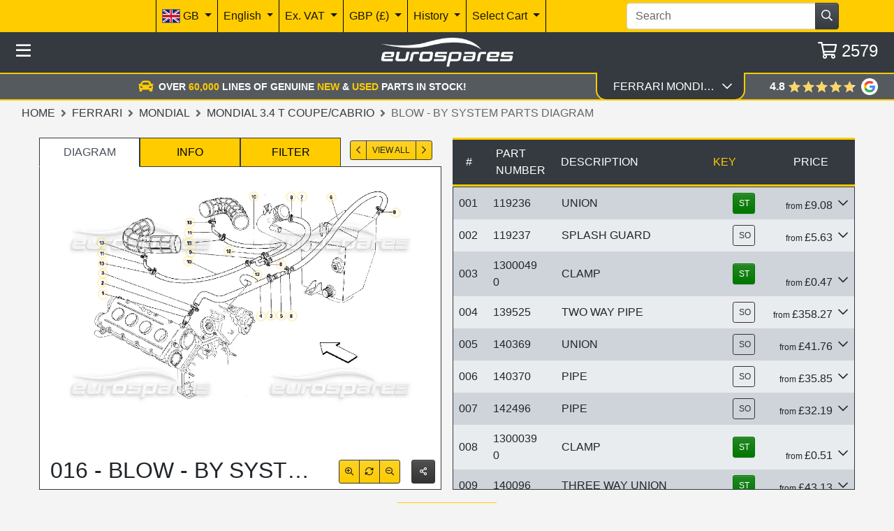

--- FILE ---
content_type: text/html; charset=utf-8
request_url: https://www.eurospares.co.uk/Ferrari/Mondial/Mondial_3.4_t_Coupe_Cabrio/PartDiagrams/016/Blow_-_By_System
body_size: 48811
content:
<!DOCTYPE html><html lang=en-GB prefix="og: http://ogp.me/ns#" class=nav-hide><head><link imagesrcset="/img/ixEAAETdFtv3F0uylCnjRVBUsQzRKDRIdV6OmU8H4ajcKXgU-2rLAAM%3D/ferrari-mondial-3.4-t-coupe_cabrio-part-diagram-016.webp?width=220 220w, /img/ixEAAETdFtv3F0uylCnjRVBUsQzRKDRIdV6OmU8H4ajcKXgU-2rLAAM%3D/ferrari-mondial-3.4-t-coupe_cabrio-part-diagram-016.webp?width=440 440w, /img/ixEAAETdFtv3F0uylCnjRVBUsQzRKDRIdV6OmU8H4ajcKXgU-2rLAAM%3D/ferrari-mondial-3.4-t-coupe_cabrio-part-diagram-016.webp?width=660 660w, /img/ixEAAETdFtv3F0uylCnjRVBUsQzRKDRIdV6OmU8H4ajcKXgU-2rLAAM%3D/ferrari-mondial-3.4-t-coupe_cabrio-part-diagram-016.webp?width=880 880w, /img/ixEAAETdFtv3F0uylCnjRVBUsQzRKDRIdV6OmU8H4ajcKXgU-2rLAAM%3D/ferrari-mondial-3.4-t-coupe_cabrio-part-diagram-016.webp?width=1100 1100w" href=/img/ixEAAETdFtv3F0uylCnjRVBUsQzRKDRIdV6OmU8H4ajcKXgU-2rLAAM%3D/ferrari-mondial-3.4-t-coupe_cabrio-part-diagram-016.webp as=image rel=preload><meta http-equiv=content-language content=en-GB><meta charset=utf-8><meta name=viewport content="width=device-width, initial-scale=1.0"><link rel=canonical href=https://www.eurospares.co.uk/Ferrari/Mondial/Mondial_3.4_t_Coupe_Cabrio/PartDiagrams/016/Blow_-_By_System><link rel=alternate hreflang=x-default href=https://www.eurospares.co.uk/Ferrari/Mondial/Mondial_3.4_t_Coupe_Cabrio/PartDiagrams/016/Blow_-_By_System><link rel=alternate hreflang=en-GB href=https://www.eurospares.co.uk/Ferrari/Mondial/Mondial_3.4_t_Coupe_Cabrio/PartDiagrams/016/Blow_-_By_System><link rel=alternate hreflang=de-DE href=https://www.eurosparesautoteile.de/Ferrari/Mondial/Mondial_3.4_t_Coupe_Cabrio/PartDiagrams/016/Blow_-_By_System><link rel=alternate hreflang=en-AU href=https://www.eurospares.au/Ferrari/Mondial/Mondial_3.4_t_Coupe_Cabrio/PartDiagrams/016/Blow_-_By_System><link rel=alternate hreflang=en-US href=https://www.eurospares.com/Ferrari/Mondial/Mondial_3.4_t_Coupe_Cabrio/PartDiagrams/016/Blow_-_By_System><link rel=alternate hreflang=es-ES href=https://www.eurospares.es/Ferrari/Mondial/Mondial_3.4_t_Coupe_Cabrio/PartDiagrams/016/Blow_-_By_System><link rel=alternate hreflang=fr-FR href=https://www.eurospares.fr/Ferrari/Mondial/Mondial_3.4_t_Coupe_Cabrio/PartDiagrams/016/Blow_-_By_System><link rel=alternate hreflang=it-IT href=https://www.eurospares.it/Ferrari/Mondial/Mondial_3.4_t_Coupe_Cabrio/PartDiagrams/016/Blow_-_By_System><meta name=keywords content="ferrari mondial 3.4 t coupe/cabrio blow - by system parts diagram,ferrari mondial 3.4 t coupe/cabrio blow - by system parts for sale,view ferrari mondial 3.4 t coupe/cabrio blow - by system parts"><meta name=description content="Quickly find Blow - By System parts for the Ferrari Mondial 3.4 t Coupe/Cabrio using the exploded parts diagram at Eurospares."><meta property=og:title content="Mondial 3.4 t Coupe/Cabrio Blow - By System Diagram (016)"><meta property=og:description content="Quickly find Blow - By System parts for the Ferrari Mondial 3.4 t Coupe/Cabrio using the exploded parts diagram at Eurospares."><meta property=og:url content=https://www.eurospares.co.uk/Ferrari/Mondial/Mondial_3.4_t_Coupe_Cabrio/PartDiagrams/016/Blow_-_By_System><meta property=og:image content=https://www.eurospares.co.uk/images/catalogues/10/Large/016.gif><meta property=og:image:alt content="Ferrari Mondial 3.4 t Coupe/Cabrio Blow - By System Parts Diagram"><meta property=og:locale content=en-GB><meta property=og:site_name content='Eurospares Ltd'><title>Mondial 3.4 t Coupe/Cabrio Blow - By System Diagram (016)</title><!-- Bing Tag --><script>(function(n,t,i,r,u){var o,f,e;n[u]=n[u]||[];o=function(){var t={ti:"343091226",enableAutoSpaTracking:!0};t.q=n[u];n[u]=new UET(t);n[u].push("pageLoad");n[u].push("consent","default",{ad_storage:"denied"})};f=t.createElement(i);f.src=r;f.async=1;f.onload=f.onreadystatechange=function(){var n=this.readyState;n&&n!=="loaded"&&n!=="complete"||(o(),f.onload=f.onreadystatechange=null)};e=t.getElementsByTagName(i)[0];e.parentNode.insertBefore(f,e)})(window,document,"script","//bat.bing.com/bat.js","uetq")</script><script>window.uetq=window.uetq||[];window.uetq.push("consent","update",{ad_storage:"granted"})</script><script>console.log("Current uetq state:",window.uetq)</script><!-- End Bing tag --> <!-- Google tag (gtag.js) --><script>function gtag(){dataLayer.push(arguments)}window.dataLayer=window.dataLayer||[];gtag("set","url_passthrough",!1);gtag("consent","default",{ad_storage:"denied",ad_user_data:"denied",ad_personalization:"denied",analytics_storage:"denied",wait_for_update:2e3})</script><script async src="https://www.googletagmanager.com/gtag/js?id=AW-1065791286"></script><!-- Google Tag Manager --><script>(function(n,t,i,r,u){n[r]=n[r]||[];n[r].push({"gtm.start":(new Date).getTime(),event:"gtm.js"});var e=t.getElementsByTagName(i)[0],f=t.createElement(i),o=r!="dataLayer"?"&l="+r:"";f.async=!0;f.src="https://www.googletagmanager.com/gtm.js?id="+u+o;e.parentNode.insertBefore(f,e)})(window,document,"script","dataLayer","GTM-5ZGP25B")</script><!-- End Google Tag Manager --><script>gtag("consent","update",{ad_storage:"granted",ad_user_data:"granted",ad_personalization:"granted",analytics_storage:"granted"})</script><script>function gtag(){dataLayer.push(arguments)}window.dataLayer=window.dataLayer||[];gtag("js",new Date);gtag("config","AW-1065791286",{allow_enhanced_conversions:!0})</script><!-- Live GTag --><script>gtag("config","G-HH3QNDJH8C")</script><!-- End Google tag (gtag.js) --><style>.table-responsive{-ms-overflow-style:none;scrollbar-width:none;overflow-y:scroll}.table-responsive::-webkit-scrollbar{display:none}.diagram-image{top:0;left:0;right:0;bottom:0;margin:auto!important;box-sizing:content-box;display:flex}.parts-table{border:0!important;overflow-x:hidden}#notes-alert{z-index:2;transform-origin:right;transition-property:transform,top,opacity;transition-duration:.5s;transition-timing-function:ease;transform:none;opacity:1;top:0%}#notes-alert.hidden{transform:scaleX(.1)!important;opacity:0!important;top:82.5%!important;pointer-events:none}.js-filter.selected{position:relative;z-index:1}.diagram-image-container{position:relative}.text-overlay{position:absolute;padding:4px 8px;font-size:12px;color:#000;z-index:1}.text-overlay.top-left{top:10px;left:10px}.text-overlay.bottom-left{bottom:10px;left:10px}</style><link href="/css/eurospares.min.css?v=NTGY4lQwCbiYSD3BSTp6I72xxix4F4EZHqsC4r7qqAU" rel=stylesheet><link href="/lib/noUiSlider/nouislider.min.css?v=vH7aeLw7jhBR_hoEnwIEPTARQJnglz6kIaOyB38jAUs" rel=stylesheet><link href="/css/fontawesome.min.css?v=-hRwCbruaIRQEzL9OU79SIqqqZRJIp98nap16ThlQI0" rel=stylesheet><link href="/lib/owlcarousel/assets/owl.carousel.min.css?v=8SLMp4r8_xDFigQWxYOLsaFp2H-oBcom6g6_vU8X77g" rel=stylesheet><link href="/lib/owlcarousel/assets/owl.theme.default.min.css?v=UF__gX831DiZJ1hTqm1vTzZEtqvixCCtnNbKqx7xR8s" rel=stylesheet><link href="/css/brands.min.css?v=A9d3APqtr6uNQFg3Q7eDC-A9uXEr9nD2xG_bzc3x8tI" rel=stylesheet><link href="/css/regular.min.css?v=_WXL46EZDvEUA7lZ8CaBupCx6m7MX7-vFd9a79mWnUA" rel=stylesheet><link href="/css/solid.min.css?v=aPRgi9Ym7t2W_U1GpOmyXd3G7aVSXwv3yrE7cXBjPME" rel=stylesheet><link href="/css/site.min.css?v=pz15wwiRdW1rdx4rWvD4qlin_QVm-hp3-pzzRbdbjS8" rel=stylesheet><link href="/css/manufacturer.css?v=H0rJZ0B8fgRQX-29cTN7asVIRd6frxOjkVyoOlremNc" rel=stylesheet><link rel=apple-touch-icon sizes=180x180 href=/icons/apple-touch-icon.png><link rel=icon type=image/png sizes=32x32 href=/icons/favicon-32x32.png><link rel=icon type=image/png sizes=192x192 href=/icons/android-chrome-192x192.png><link rel=icon type=image/png sizes=16x16 href=/icons/favicon-16x16.png><link rel=manifest href=/icons/site.webmanifest><link rel=mask-icon href=/icons/safari-pinned-tab.svg color=#5bbad5><link rel=icon href=/icons/favicon.ico type=image/x-icon><link rel="shortcut icon" href=/icons/favicon.ico type=image/x-icon><meta name=msapplication-TileColor content=#ffcc00><meta name=msapplication-config content=/icons/browserconfig.xml><meta name=theme-color content=#ffcc00><!-- some text--></head><body class="min-vh-100 js-public"><!-- Google Tag Manager (noscript) --><noscript><iframe src="https://www.googletagmanager.com/ns.html?id=GTM-5ZGP25B" height=0 width=0 style=display:none;visibility:hidden></iframe></noscript><!-- End Google Tag Manager (noscript) --><div itemscope itemtype=https://schema.org/BreadcrumbList><div itemprop=itemListElement itemscope itemtype=https://schema.org/ListItem><meta itemprop=item content=https://www.eurospares.co.uk/Ferrari><meta itemprop=name content=Ferrari><meta itemprop=position content=1></div><div itemprop=itemListElement itemscope itemtype=https://schema.org/ListItem><meta itemprop=item content=https://www.eurospares.co.uk/Ferrari/Mondial><meta itemprop=name content=Mondial><meta itemprop=position content=2></div><div itemprop=itemListElement itemscope itemtype=https://schema.org/ListItem><meta itemprop=item content=https://www.eurospares.co.uk/Ferrari/Mondial/Mondial_3.4_t_Coupe_Cabrio/PartDiagrams><meta itemprop=name content='Mondial 3.4 t Coupe/Cabrio'><meta itemprop=position content=3></div><div itemprop=itemListElement itemscope itemtype=https://schema.org/ListItem><meta itemprop=item content=https://www.eurospares.co.uk/Ferrari/Mondial/Mondial_3.4_t_Coupe_Cabrio/PartDiagrams/016/Blow_-_By_System><meta itemprop=name content='Blow - By System Parts Diagram'><meta itemprop=position content=4></div></div><script type=application/ld+json>{"@context":"https://schema.org/","@type":"Product","@id":"https://www.eurospares.co.uk/Parts/119236/Ferrari#product","name":"Oil Breather Union","mpn":"119236","description":"Oil Breather Union, part number 119236","image":"https://www.eurospares.co.uk/images/productphotos/12233/large/000126281.jpg","keywords":null,"isAccessoryOrSparePartFor":{"@type":"Vehicle","brand":{"@type":"Brand","name":"Ferrari"}},"manufacturer":{"@type":"Organization","name":"Ferrari"},"mainEntityOfPage":"https://www.eurospares.co.uk/Parts/119236/Ferrari","url":"https://www.eurospares.co.uk/Parts/119236/Ferrari","offers":{"@type":"Offer","url":"https://www.eurospares.co.uk/Parts/119236/Ferrari","priceCurrency":"GBP","price":"9.08","availability":"https://schema.org/InStock","itemCondition":"https://schema.org/NewCondition"}}</script><script type=application/ld+json>{"@context":"https://schema.org/","@type":"Product","@id":"https://www.eurospares.co.uk/Parts/119237/Ferrari#product","name":"Oil Splash Screen","mpn":"119237","description":"Oil Splash Screen, part number 119237","image":"https://www.eurospares.co.uk/images/catalogues/10/Large/016.gif","keywords":null,"isAccessoryOrSparePartFor":{"@type":"Vehicle","brand":{"@type":"Brand","name":"Ferrari"}},"manufacturer":{"@type":"Organization","name":"Ferrari"},"mainEntityOfPage":"https://www.eurospares.co.uk/Parts/119237/Ferrari","url":"https://www.eurospares.co.uk/Parts/119237/Ferrari","offers":{"@type":"Offer","url":"https://www.eurospares.co.uk/Parts/119237/Ferrari","priceCurrency":"GBP","price":"5.63","availability":"https://schema.org/OutOfStock","itemCondition":"https://schema.org/NewCondition"}}</script><script type=application/ld+json>{"@context":"https://schema.org/","@type":"Product","@id":"https://www.eurospares.co.uk/Parts/13000490/Ferrari#product","name":"Clamp","mpn":"13000490","description":"Clamp, part number 13000490","image":"https://www.eurospares.co.uk/images/productphotos/32926/large/000204786.jpg","keywords":null,"isAccessoryOrSparePartFor":{"@type":"Vehicle","brand":{"@type":"Brand","name":"Ferrari"}},"manufacturer":{"@type":"Organization","name":"Ferrari"},"mainEntityOfPage":"https://www.eurospares.co.uk/Parts/13000490/Ferrari","url":"https://www.eurospares.co.uk/Parts/13000490/Ferrari","offers":{"@type":"Offer","url":"https://www.eurospares.co.uk/Parts/13000490/Ferrari","priceCurrency":"GBP","price":"0.47","availability":"https://schema.org/InStock","itemCondition":"https://schema.org/NewCondition"}}</script><script type=application/ld+json>{"@context":"https://schema.org/","@type":"Product","@id":"https://www.eurospares.co.uk/Parts/13000490/Maserati#product","name":"Screw Collar","mpn":"13000490","description":"Screw Collar, part number 13000490","image":"https://www.eurospares.co.uk/images/catalogues/10/Large/016.gif","keywords":null,"isAccessoryOrSparePartFor":{"@type":"Vehicle","brand":{"@type":"Brand","name":"Maserati"}},"manufacturer":{"@type":"Organization","name":"Maserati"},"mainEntityOfPage":"https://www.eurospares.co.uk/Parts/13000490/Maserati","url":"https://www.eurospares.co.uk/Parts/13000490/Maserati","offers":{"@type":"Offer","url":"https://www.eurospares.co.uk/Parts/13000490/Maserati","priceCurrency":"GBP","price":"1.17","availability":"https://schema.org/OutOfStock","itemCondition":"https://schema.org/NewCondition"}}</script><script type=application/ld+json>{"@context":"https://schema.org/","@type":"Product","@id":"https://www.eurospares.co.uk/Parts/139525/Ferrari#product","name":"Tube","mpn":"139525","description":"Tube, part number 139525","image":"https://www.eurospares.co.uk/images/catalogues/10/Large/016.gif","keywords":null,"isAccessoryOrSparePartFor":{"@type":"Vehicle","brand":{"@type":"Brand","name":"Ferrari"}},"manufacturer":{"@type":"Organization","name":"Ferrari"},"mainEntityOfPage":"https://www.eurospares.co.uk/Parts/139525/Ferrari","url":"https://www.eurospares.co.uk/Parts/139525/Ferrari","offers":{"@type":"Offer","url":"https://www.eurospares.co.uk/Parts/139525/Ferrari","priceCurrency":"GBP","price":"358.27","availability":"https://schema.org/OutOfStock","itemCondition":"https://schema.org/NewCondition"}}</script><script type=application/ld+json>{"@context":"https://schema.org/","@type":"Product","@id":"https://www.eurospares.co.uk/Parts/140369/Ferrari#product","name":"Union","mpn":"140369","description":"Union, part number 140369","image":"https://www.eurospares.co.uk/images/catalogues/10/Large/016.gif","keywords":null,"isAccessoryOrSparePartFor":{"@type":"Vehicle","brand":{"@type":"Brand","name":"Ferrari"}},"manufacturer":{"@type":"Organization","name":"Ferrari"},"mainEntityOfPage":"https://www.eurospares.co.uk/Parts/140369/Ferrari","url":"https://www.eurospares.co.uk/Parts/140369/Ferrari","offers":{"@type":"Offer","url":"https://www.eurospares.co.uk/Parts/140369/Ferrari","priceCurrency":"GBP","price":"41.76","availability":"https://schema.org/OutOfStock","itemCondition":"https://schema.org/NewCondition"}}</script><script type=application/ld+json>{"@context":"https://schema.org/","@type":"Product","@id":"https://www.eurospares.co.uk/Parts/140370/Ferrari#product","name":"Hose","mpn":"140370","description":"Hose, part number 140370","image":"https://www.eurospares.co.uk/images/catalogues/10/Large/016.gif","keywords":null,"isAccessoryOrSparePartFor":{"@type":"Vehicle","brand":{"@type":"Brand","name":"Ferrari"}},"manufacturer":{"@type":"Organization","name":"Ferrari"},"mainEntityOfPage":"https://www.eurospares.co.uk/Parts/140370/Ferrari","url":"https://www.eurospares.co.uk/Parts/140370/Ferrari","offers":{"@type":"Offer","url":"https://www.eurospares.co.uk/Parts/140370/Ferrari","priceCurrency":"GBP","price":"35.85","availability":"https://schema.org/OutOfStock","itemCondition":"https://schema.org/NewCondition"}}</script><script type=application/ld+json>{"@context":"https://schema.org/","@type":"Product","@id":"https://www.eurospares.co.uk/Parts/142496/Ferrari#product","name":"Hose","mpn":"142496","description":"Hose, part number 142496","image":"https://www.eurospares.co.uk/images/catalogues/10/Large/016.gif","keywords":null,"isAccessoryOrSparePartFor":{"@type":"Vehicle","brand":{"@type":"Brand","name":"Ferrari"}},"manufacturer":{"@type":"Organization","name":"Ferrari"},"mainEntityOfPage":"https://www.eurospares.co.uk/Parts/142496/Ferrari","url":"https://www.eurospares.co.uk/Parts/142496/Ferrari","offers":{"@type":"Offer","url":"https://www.eurospares.co.uk/Parts/142496/Ferrari","priceCurrency":"GBP","price":"32.19","availability":"https://schema.org/OutOfStock","itemCondition":"https://schema.org/NewCondition"}}</script><script type=application/ld+json>{"@context":"https://schema.org/","@type":"Product","@id":"https://www.eurospares.co.uk/Parts/13000390/Ferrari#product","name":"Screw Collar","mpn":"13000390","description":"Screw Collar, part number 13000390","image":"https://www.eurospares.co.uk/images/productphotos/9651/large/000108279.jpg","keywords":null,"isAccessoryOrSparePartFor":{"@type":"Vehicle","brand":{"@type":"Brand","name":"Ferrari"}},"manufacturer":{"@type":"Organization","name":"Ferrari"},"mainEntityOfPage":"https://www.eurospares.co.uk/Parts/13000390/Ferrari","url":"https://www.eurospares.co.uk/Parts/13000390/Ferrari","offers":{"@type":"Offer","url":"https://www.eurospares.co.uk/Parts/13000390/Ferrari","priceCurrency":"GBP","price":"0.51","availability":"https://schema.org/InStock","itemCondition":"https://schema.org/NewCondition"}}</script><script type=application/ld+json>{"@context":"https://schema.org/","@type":"Product","@id":"https://www.eurospares.co.uk/Parts/13000390/Maserati#product","name":"Screw Collar","mpn":"13000390","description":"Screw Collar, part number 13000390","image":"https://www.eurospares.co.uk/images/productphotos/82120/large/000143210.jpg","keywords":null,"isAccessoryOrSparePartFor":{"@type":"Vehicle","brand":{"@type":"Brand","name":"Maserati"}},"manufacturer":{"@type":"Organization","name":"Maserati"},"mainEntityOfPage":"https://www.eurospares.co.uk/Parts/13000390/Maserati","url":"https://www.eurospares.co.uk/Parts/13000390/Maserati","offers":{"@type":"Offer","url":"https://www.eurospares.co.uk/Parts/13000390/Maserati","priceCurrency":"GBP","price":"1.17","availability":"https://schema.org/InStock","itemCondition":"https://schema.org/NewCondition"}}</script><script type=application/ld+json>{"@context":"https://schema.org/","@type":"Product","@id":"https://www.eurospares.co.uk/Parts/140096/Ferrari#product","name":"Union","mpn":"140096","description":"Union, part number 140096","image":"https://www.eurospares.co.uk/images/catalogues/10/Large/016.gif","keywords":null,"isAccessoryOrSparePartFor":{"@type":"Vehicle","brand":{"@type":"Brand","name":"Ferrari"}},"manufacturer":{"@type":"Organization","name":"Ferrari"},"mainEntityOfPage":"https://www.eurospares.co.uk/Parts/140096/Ferrari","url":"https://www.eurospares.co.uk/Parts/140096/Ferrari","offers":{"@type":"Offer","url":"https://www.eurospares.co.uk/Parts/140096/Ferrari","priceCurrency":"GBP","price":"78.42","availability":"https://schema.org/OutOfStock","itemCondition":"https://schema.org/NewCondition"}}</script><script type=application/ld+json>{"@context":"https://schema.org/","@type":"Product","@id":"https://www.eurospares.co.uk/Parts/140096/Ferrari#product","name":"Union","mpn":"140096","description":"Union, part number 140096","image":"https://www.eurospares.co.uk/images/productphotos/8219/large/000243253.jpg","keywords":null,"isAccessoryOrSparePartFor":{"@type":"Vehicle","brand":{"@type":"Brand","name":"Ferrari"}},"manufacturer":{"@type":"Organization","name":"Ferrari"},"mainEntityOfPage":"https://www.eurospares.co.uk/Parts/140096/Ferrari","url":"https://www.eurospares.co.uk/Parts/140096/Ferrari","offers":{"@type":"Offer","url":"https://www.eurospares.co.uk/Parts/140096/Ferrari","priceCurrency":"GBP","price":"43.13","availability":"https://schema.org/InStock","itemCondition":"https://schema.org/UsedCondition"}}</script><script type=application/ld+json>{"@context":"https://schema.org/","@type":"Product","@id":"https://www.eurospares.co.uk/Parts/140360/Ferrari#product","name":"Hose","mpn":"140360","description":"Hose, part number 140360","image":"https://www.eurospares.co.uk/images/catalogues/10/Large/016.gif","keywords":null,"isAccessoryOrSparePartFor":{"@type":"Vehicle","brand":{"@type":"Brand","name":"Ferrari"}},"manufacturer":{"@type":"Organization","name":"Ferrari"},"mainEntityOfPage":"https://www.eurospares.co.uk/Parts/140360/Ferrari","url":"https://www.eurospares.co.uk/Parts/140360/Ferrari","offers":{"@type":"Offer","url":"https://www.eurospares.co.uk/Parts/140360/Ferrari","priceCurrency":"GBP","price":"3.20","availability":"https://schema.org/OutOfStock","itemCondition":"https://schema.org/NewCondition"}}</script><script type=application/ld+json>{"@context":"https://schema.org/","@type":"Product","@id":"https://www.eurospares.co.uk/Parts/140338/Ferrari#product","name":"Union","mpn":"140338","description":"Union, part number 140338","image":"https://www.eurospares.co.uk/images/catalogues/10/Large/016.gif","keywords":null,"isAccessoryOrSparePartFor":{"@type":"Vehicle","brand":{"@type":"Brand","name":"Ferrari"}},"manufacturer":{"@type":"Organization","name":"Ferrari"},"mainEntityOfPage":"https://www.eurospares.co.uk/Parts/140338/Ferrari","url":"https://www.eurospares.co.uk/Parts/140338/Ferrari","offers":{"@type":"Offer","url":"https://www.eurospares.co.uk/Parts/140338/Ferrari","priceCurrency":"GBP","price":"8.07","availability":"https://schema.org/OutOfStock","itemCondition":"https://schema.org/NewCondition"}}</script><script type=application/ld+json>{"@context":"https://schema.org/","@type":"Product","@id":"https://www.eurospares.co.uk/Parts/140338/Ferrari#product","name":"Union","mpn":"140338","description":"Union, part number 140338","image":"https://www.eurospares.co.uk/images/productphotos/249034/large/000243247.jpg","keywords":null,"isAccessoryOrSparePartFor":{"@type":"Vehicle","brand":{"@type":"Brand","name":"Ferrari"}},"manufacturer":{"@type":"Organization","name":"Ferrari"},"mainEntityOfPage":"https://www.eurospares.co.uk/Parts/140338/Ferrari","url":"https://www.eurospares.co.uk/Parts/140338/Ferrari","offers":{"@type":"Offer","url":"https://www.eurospares.co.uk/Parts/140338/Ferrari","priceCurrency":"GBP","price":"4.44","availability":"https://schema.org/InStock","itemCondition":"https://schema.org/UsedCondition"}}</script><script type=application/ld+json>{"@context":"https://schema.org/","@type":"Product","@id":"https://www.eurospares.co.uk/Parts/13000190/Ferrari#product","name":"Screw Collar","mpn":"13000190","description":"Screw Collar, part number 13000190","image":"https://www.eurospares.co.uk/images/productphotos/9564/large/000162294.jpg","keywords":null,"isAccessoryOrSparePartFor":{"@type":"Vehicle","brand":{"@type":"Brand","name":"Ferrari"}},"manufacturer":{"@type":"Organization","name":"Ferrari"},"mainEntityOfPage":"https://www.eurospares.co.uk/Parts/13000190/Ferrari","url":"https://www.eurospares.co.uk/Parts/13000190/Ferrari","offers":{"@type":"Offer","url":"https://www.eurospares.co.uk/Parts/13000190/Ferrari","priceCurrency":"GBP","price":"0.53","availability":"https://schema.org/InStock","itemCondition":"https://schema.org/NewCondition"}}</script><script type=application/ld+json>{"@context":"https://schema.org/","@type":"Product","@id":"https://www.eurospares.co.uk/Parts/13000190/Maserati#product","name":"Screw Collar","mpn":"13000190","description":"Screw Collar, part number 13000190","image":"https://www.eurospares.co.uk/images/catalogues/10/Large/016.gif","keywords":null,"isAccessoryOrSparePartFor":{"@type":"Vehicle","brand":{"@type":"Brand","name":"Maserati"}},"manufacturer":{"@type":"Organization","name":"Maserati"},"mainEntityOfPage":"https://www.eurospares.co.uk/Parts/13000190/Maserati","url":"https://www.eurospares.co.uk/Parts/13000190/Maserati","offers":{"@type":"Offer","url":"https://www.eurospares.co.uk/Parts/13000190/Maserati","priceCurrency":"GBP","price":"0.81","availability":"https://schema.org/OutOfStock","itemCondition":"https://schema.org/NewCondition"}}</script><script type=application/ld+json>{"@context":"https://schema.org/","@type":"Product","@id":"https://www.eurospares.co.uk/Parts/13000190/Ferrari#product","name":"Screw Collar","mpn":"13000190","description":"Screw Collar, part number 13000190","image":"https://www.eurospares.co.uk/images/productphotos/9564/large/000162294.jpg","keywords":null,"isAccessoryOrSparePartFor":{"@type":"Vehicle","brand":{"@type":"Brand","name":"Ferrari"}},"manufacturer":{"@type":"Organization","name":"Ferrari"},"mainEntityOfPage":"https://www.eurospares.co.uk/Parts/13000190/Ferrari","url":"https://www.eurospares.co.uk/Parts/13000190/Ferrari","offers":{"@type":"Offer","url":"https://www.eurospares.co.uk/Parts/13000190/Ferrari","priceCurrency":"GBP","price":"0.53","availability":"https://schema.org/InStock","itemCondition":"https://schema.org/NewCondition"}}</script><script type=application/ld+json>{"@context":"https://schema.org/","@type":"Product","@id":"https://www.eurospares.co.uk/Parts/13000190/Maserati#product","name":"Screw Collar","mpn":"13000190","description":"Screw Collar, part number 13000190","image":"https://www.eurospares.co.uk/images/catalogues/10/Large/016.gif","keywords":null,"isAccessoryOrSparePartFor":{"@type":"Vehicle","brand":{"@type":"Brand","name":"Maserati"}},"manufacturer":{"@type":"Organization","name":"Maserati"},"mainEntityOfPage":"https://www.eurospares.co.uk/Parts/13000190/Maserati","url":"https://www.eurospares.co.uk/Parts/13000190/Maserati","offers":{"@type":"Offer","url":"https://www.eurospares.co.uk/Parts/13000190/Maserati","priceCurrency":"GBP","price":"0.76","availability":"https://schema.org/OutOfStock","itemCondition":"https://schema.org/NewCondition"}}</script><input type=hidden id=RequestVerificationToken name=RequestVerificationToken value=CfDJ8My0XhjV311PpsuTuNXDn1mKbLpcnrdyR220186CEypgxMXgIswCG7lYoV2EgeCd6SM-W6xLta9rLVqJP6SZH-2pAaOTqkJwGDzgRpkQUXINCpzAveqmNQhTHNrVpCmEwVCLIkeF0xsn2PrRpv-aHh0><script>var SomeoneElseImpersonating=!1,bar=-1,ubr=-1</script><script>function execPartialScripts(){$(partialFunctions).each(function(n,t){t()});partialFunctions=[]}var partialFunctions=[]</script><div style=min-height:98vh id=mainContent><div class="sidemenu hide"><div class=container-fluid><div class=row><div class="col-12 row-userbar"></div></div><div class="row row-close align-content-center"><div class=col-12><div class="pl-2 header-btn js-hide-side-menu pointer darker"><i class="far fa-times text-white"></i></div></div></div><div class="row row-top"><div class="col-12 pt-2"><div class=text-truncate><i class="far fa-user-circle"></i> <a class=text-decoration-none rel=nofollow href="/Identity/Account/Login?returnurl=%2FFerrari%2FMondial%2FMondial_3.4_t_Coupe_Cabrio%2FPartDiagrams%2F016%2FBlow_-_By_System"> <span class=text-black>&nbsp;Web Bot</span> </a></div></div></div><div class="row scroll" id=publicMenuItems><div class="col-12 menu-heading"><i class="far fa-tools"></i> Spare parts</div><div class="col-12 menu-item"><a rel=nofollow class=d-block href=/Search>Advanced Search</a></div><div class="col-12 menu-item"><a class=d-block href=/Breaking>Breaking</a></div><div class="col-12 menu-item js-collapse" data-toggle=collapse data-target=#partDiagrams>Manufacturers <i class="far fa-chevron-down float-right pt-1"></i></div><div class="col-12 collapse" id=partDiagrams><div class=row><div class="col-12 menu-item menu-sub-item"><a href=/Akrapovic class=d-block>Akrapovic</a></div><div class="col-12 menu-item menu-sub-item"><a href=/Aston_Martin class=d-block>Aston Martin</a></div><div class="col-12 menu-item menu-sub-item"><a href=/Bentley class=d-block>Bentley</a></div><div class="col-12 menu-item menu-sub-item"><a href=/Ferrari class=d-block>Ferrari</a></div><div class="col-12 menu-item menu-sub-item"><a href=/Kline_Innovation class=d-block>Kline Innovation</a></div><div class="col-12 menu-item menu-sub-item"><a href=/Lamborghini class=d-block>Lamborghini</a></div><div class="col-12 menu-item menu-sub-item"><a href=/Maserati class=d-block>Maserati</a></div><div class="col-12 menu-item menu-sub-item"><a href=/McLaren class=d-block>McLaren</a></div><div class="col-12 menu-item menu-sub-item"><a href=/Porsche class=d-block>Porsche</a></div><div class="col-12 menu-item menu-sub-item"><a href=/Quicksilver class=d-block>Quicksilver</a></div><div class="col-12 menu-item menu-sub-item"><a href=/Tubi class=d-block>Tubi</a></div></div></div><div class="col-12 menu-item"><a class=d-block href=/PartKits>Part Kits</a></div><div class="col-12 menu-item"><a href=/Parts_Showcase class=d-block>Parts Showcase</a></div><div class="col-12 menu-heading"><img src="/images/e.png?width=32" height=16 width=16 style=width:16px alt="Eurospares Logo Small"> Eurospares</div><div class="col-12 menu-item"><a href=/Abbreviations class=d-block>Abbreviations</a></div><div class="col-12 menu-item"><a href=/AboutUs class=d-block>About Us</a></div><div class="col-12 menu-item"><a href=/ContactUs class=d-block>Contact Us</a></div><div class="col-12 menu-item"><a href=/Terms-and-Conditions class=d-block>Terms & Conditions</a></div><div class="col-12 menu-heading"><i class="far fa-user-circle"></i> Security</div><div class="col-12 menu-item"><a class=d-block rel=nofollow href="/Identity/Account/Login?returnurl=%2FFerrari%2FMondial%2FMondial_3.4_t_Coupe_Cabrio%2FPartDiagrams%2F016%2FBlow_-_By_System">Log in</a></div></div><div class=row><div class=col-12><a href="https://www.instagram.com/eurospares/" target=_blank title="Visit us on Instagram" class=menu-social><i class="fab fa-instagram-square fa-2x"></i></a> <a href=https://uk.linkedin.com/company/eurospares-continental-parts-limited target=_blank title="Visit us on LinkedIn" class=menu-social><i class="fab fa-linkedin fa-2x"></i></a> <a href="https://www.facebook.com/eurospares/" target=_blank title="Visit us on Facebook" class=menu-social><i class="fab fa-facebook-square fa-2x"></i></a> <a href=https://www.youtube.com/c/eurospares target=_blank title="Visit us on YouTube" class=menu-social><i class="fab fa-youtube-square fa-2x"></i></a></div></div></div></div><div><header class=pb-2><nav><div class=container-fluid><div class="row bg-primary" id=banner><div class=col-12><nav class="navbar navbar-expand-md navbar-light bg-primary"> <button class=navbar-toggler type=button data-toggle=collapse data-target=#navbarNavAltMarkup aria-controls=navbarNavAltMarkup aria-expanded=false aria-label="Toggle navigation"> <i class="far fa-cog"></i> </button><form class="my-0 w-75 d-md-none" action=/Search method=post><div class=row><div class="col-2 p-0 pr-4 text-right js-ob" data-toggle=popover data-html=true data-placement=bottom data-container=body data-trigger=manual title=Title data-template="&lt;div class='popover' role='tooltip'>&lt;div class='popover-body'>&lt;/div>&lt;/div>"><img src=/images/misc/bear-black.png style=height:36px;width:auto></div><div class="col-10 p-0"><div class=input-group><input name=SearchTerm id=search type=text class=form-control placeholder=Search maxlength=255><div class=input-group-append><span class="btn btn-dark js-submit-form"><i class="far fa-search"></i></span></div></div></div></div><input name=__RequestVerificationToken type=hidden value=CfDJ8My0XhjV311PpsuTuNXDn1mKbLpcnrdyR220186CEypgxMXgIswCG7lYoV2EgeCd6SM-W6xLta9rLVqJP6SZH-2pAaOTqkJwGDzgRpkQUXINCpzAveqmNQhTHNrVpCmEwVCLIkeF0xsn2PrRpv-aHh0></form><div class="collapse navbar-collapse" id=navbarNavAltMarkup><div class="navbar-nav ml-md-8 ml-lg-8 ml-xl-8 mr-auto"><!-- Location options --><div class="nav-item custom-nav-item dropdown" style=z-index:1036 id=location-dropdown><a href=# class="nav-link custom-nav-link dropdown-toggle" id=dropdownMenuButtonCountry data-toggle=dropdown aria-haspopup=true aria-expanded=false> <img src=/images/flags/../../../images/flags/united-kingdom-flag-xs.png class="border border-medium-dark" style=width:26px;height:20px alt="GB Flag"> GB </a><form method=post class="dropdown-menu accordion" style=min-width:430px;max-height:80vh;overflow-y:auto id=country-accordion action=/Components/LocationSelect><input name=Url value=/Ferrari/Mondial/Mondial_3.4_t_Coupe_Cabrio/PartDiagrams/016/Blow_-_By_System type=hidden> <input name=QueryString class=js-query-string type=hidden> <input name=__RequestVerificationToken type=hidden value=CfDJ8My0XhjV311PpsuTuNXDn1mKbLpcnrdyR220186CEypgxMXgIswCG7lYoV2EgeCd6SM-W6xLta9rLVqJP6SZH-2pAaOTqkJwGDzgRpkQUXINCpzAveqmNQhTHNrVpCmEwVCLIkeF0xsn2PrRpv-aHh0></form></div><!-- Language options --><div class="nav-item custom-nav-item dropdown" style=z-index:1035 id=language-dropdown><a href=# class="nav-link custom-nav-link dropdown-toggle" id=dropdownMenuButtonLanguage data-toggle=dropdown aria-haspopup=true aria-expanded=false> English </a><form class=dropdown-menu style=min-width:430px;max-height:80vh;overflow-y:auto action=/Components/LanguageSelect method=post><input name=Url value=/Ferrari/Mondial/Mondial_3.4_t_Coupe_Cabrio/PartDiagrams/016/Blow_-_By_System type=hidden> <input name=QueryString class=js-query-string type=hidden><div class="dropdown-divider border-dark"></div><div class=dropdown-item><button type=submit name=LanguageCode value=OFF class="btn btn-link text-black p-0">Turn Off Auto Translation</button></div><div class="dropdown-divider border-dark"></div><div class=dropdown-item><a class="btn btn-link text-black p-0" href=/Culture>About Translation</a></div><input name=__RequestVerificationToken type=hidden value=CfDJ8My0XhjV311PpsuTuNXDn1mKbLpcnrdyR220186CEypgxMXgIswCG7lYoV2EgeCd6SM-W6xLta9rLVqJP6SZH-2pAaOTqkJwGDzgRpkQUXINCpzAveqmNQhTHNrVpCmEwVCLIkeF0xsn2PrRpv-aHh0></form></div><!-- VAT options --><div class="nav-item custom-nav-item dropdown" style=z-index:1034><a href=# class="nav-link custom-nav-link dropdown-toggle" id=dropdownMenuButtonVAT data-toggle=dropdown aria-haspopup=true aria-expanded=false> Ex. VAT </a><form class=dropdown-menu aria-labelledby=dropdownMenuButtonVAT action=/Components/IncludeVAT method=post><div class=dropdown-item><button type=submit class="btn btn-link text-black p-0">Inc. VAT</button></div><input name=Url value=/Ferrari/Mondial/Mondial_3.4_t_Coupe_Cabrio/PartDiagrams/016/Blow_-_By_System type=hidden> <input name=QueryString class=js-query-string type=hidden> <input name=__RequestVerificationToken type=hidden value=CfDJ8My0XhjV311PpsuTuNXDn1mKbLpcnrdyR220186CEypgxMXgIswCG7lYoV2EgeCd6SM-W6xLta9rLVqJP6SZH-2pAaOTqkJwGDzgRpkQUXINCpzAveqmNQhTHNrVpCmEwVCLIkeF0xsn2PrRpv-aHh0></form></div><!-- Currency options --><div class="nav-item custom-nav-item dropdown" style=z-index:1033><a href=# class="nav-link custom-nav-link dropdown-toggle" id=dropdownMenuButtonCur data-toggle=dropdown aria-haspopup=true aria-expanded=false> GBP (&#xA3;) </a><div class=dropdown-menu><form class=dropdown-item action=/Components/CurrencySelect method=post><button type=submit class="btn btn-link text-black p-0">EUR (&#x20AC;)</button> <input name=CurrencyID type=hidden id=uid79b9d5680e9a value=2> <input name=Url value=/Ferrari/Mondial/Mondial_3.4_t_Coupe_Cabrio/PartDiagrams/016/Blow_-_By_System type=hidden> <input name=QueryString class=js-query-string type=hidden> <input name=__RequestVerificationToken type=hidden value=CfDJ8My0XhjV311PpsuTuNXDn1mKbLpcnrdyR220186CEypgxMXgIswCG7lYoV2EgeCd6SM-W6xLta9rLVqJP6SZH-2pAaOTqkJwGDzgRpkQUXINCpzAveqmNQhTHNrVpCmEwVCLIkeF0xsn2PrRpv-aHh0></form></div></div><!-- Recent history --><div class="nav-item custom-nav-item dropdown" id=history-menu style=z-index:1032><a href=# class="nav-link custom-nav-link dropdown-toggle" id=dropdownMenuButtonHistory data-toggle=dropdown data-user=-1 aria-haspopup=true aria-expanded=false> History </a><div class="dropdown-menu js-his--1" aria-labelledby=dropdownMenuButtonHistory><a class=dropdown-item href=#> <span>Fetching history, won't be long! </span> <i class="far fa-spinner fa-spin text-black"></i> </a></div></div><!-- Cart selection --><div class="nav-item custom-nav-item dropdown" id=userbarcartdropdown style=z-index:1031><a href=# class="nav-link custom-nav-link dropdown-toggle" id=dropdownMenuButtonCart data-toggle=dropdown data-user=-1 aria-haspopup=true aria-expanded=false> <span>Select Cart</span> </a> <input type=hidden id=userbarcartid name=CartID value=-1><div class=dropdown-menu aria-labelledby=dropdownMenuButtonCart style=min-width:430px;max-height:80vh;overflow-y:auto><a class=dropdown-item rel=nofollow href="/Identity/Account/Login?returnurl=%2FFerrari%2FMondial%2FMondial_3.4_t_Coupe_Cabrio%2FPartDiagrams%2F016%2FBlow_-_By_System">Login to create additional cart</a></div></div></div><form class="my-0 mr-md-4 mr-lg-5 mr-xl-6 w-25 d-none d-md-block" action=/Search method=post><div class=input-group><input name=SearchTerm id=search type=text class=form-control placeholder=Search maxlength=255><div class=input-group-append><span class="btn btn-dark js-submit-form"><i class="far fa-search"></i></span></div></div><input name=__RequestVerificationToken type=hidden value=CfDJ8My0XhjV311PpsuTuNXDn1mKbLpcnrdyR220186CEypgxMXgIswCG7lYoV2EgeCd6SM-W6xLta9rLVqJP6SZH-2pAaOTqkJwGDzgRpkQUXINCpzAveqmNQhTHNrVpCmEwVCLIkeF0xsn2PrRpv-aHh0></form></div></nav></div></div></div><!-- Modal --><div class="modal fade" id=includeVATModal tabindex=-1 aria-labelledby=includeVATModalLabel aria-hidden=true><div class=modal-dialog><form class=modal-content action=/Components/IncludeVAT method=post><div class=modal-header><p class="h5 modal-title" id=includeVATModalLabel>GB VAT Information</p><button type=button class=close data-dismiss=modal aria-label=Close> <span aria-hidden=true>&times;</span> </button></div><div class=modal-body><p>You have chosen to show prices including VAT. Currently we only support showing prices including GB VAT, which does not appear to be relevant for your current location.</p><p>We are currently detecting GB as your current country location code, and we therefore suggest you do not do this. If however, you are planning to make a purchase where GB VAT is relevant then please feel free to continue.</p></div><div class=modal-footer><button type=button class="btn btn-secondary" data-dismiss=modal>Cancel</button> <button type=submit class="btn btn-primary">Continue</button> <input name=Url value=/Ferrari/Mondial/Mondial_3.4_t_Coupe_Cabrio/PartDiagrams/016/Blow_-_By_System type=hidden></div><input name=__RequestVerificationToken type=hidden value=CfDJ8My0XhjV311PpsuTuNXDn1mKbLpcnrdyR220186CEypgxMXgIswCG7lYoV2EgeCd6SM-W6xLta9rLVqJP6SZH-2pAaOTqkJwGDzgRpkQUXINCpzAveqmNQhTHNrVpCmEwVCLIkeF0xsn2PrRpv-aHh0></form></div></div><form id=hiddenCartListForm class=d-none><input name=__RequestVerificationToken type=hidden value=CfDJ8My0XhjV311PpsuTuNXDn1mKbLpcnrdyR220186CEypgxMXgIswCG7lYoV2EgeCd6SM-W6xLta9rLVqJP6SZH-2pAaOTqkJwGDzgRpkQUXINCpzAveqmNQhTHNrVpCmEwVCLIkeF0xsn2PrRpv-aHh0></form><div class=container-fluid><div class="row justify-content-between align-items-center bg-dark p-2"><div class="col-2 col-md-3 text-white text-left"><div class="header-btn js-show-side-menu pointer darker"><i class="far fa-bars"></i></div></div><div class="col-7 col-md-6 text-center"><a href="/"><img height=50 width=190 alt="Eurospares Logo" class=header-logo srcset="/images/EurosparesLogo.webp?width=61 61w, /images/EurosparesLogo.webp?width=122 122w, /images/EurosparesLogo.webp?width=183 183w, /images/EurosparesLogo.webp?width=244 244w, /images/EurosparesLogo.webp?width=303 303w" src=/images/EurosparesLogo.webp></a></div><div class="col col-md-3 text-white text-right"><span id=current-cart-count> <span id=cartcount> <a class="header-btn pointer darker" href=/Cart> <i class="far fa-shopping-cart"></i> <span class=basket-count>2579</span> </a> </span> </span></div></div><form id=nav-filter-row class="row collapse" action=/Diagrams/LoadDiagramPage method=post><div class=col-12><div class="row justify-content-center align-items-center bg-dark border-top-nav"><div class="col-md-3 col-lg-2 p-2 offset-lg-2"><label for=manufacturers class=sr-only>Select Manufacturer</label> <select id=manufacturers class="form-control js-select-child js-disable-child text-uppercase" data-action=ModelFamily data-target=#model-families><option value=0>Select Manufacturer</option><optgroup label="Genuine Parts"><option value=105>Aston Martin</option><option value=106>Bentley</option><option value=101 selected>Ferrari</option><option value=102>Lamborghini</option><option value=103>Maserati</option><option value=107>Mclaren</option><option value=104>Porsche</option></optgroup><optgroup label="Tuning Parts"><option value=120>Akrapovic</option><option value=119>Kline Innovation</option><option value=121>Quicksilver</option><option value=109>Tubi</option></optgroup></select></div><div class="col-md-3 col-lg-2 p-2" id=model-families><div><label for=model-families class=sr-only>Select Model Family</label> <select class="form-control js-select-child js-disable-child text-uppercase" data-action=Model data-target=#model><option value=0>Select Model Family</option><option value=193>12 Cilindri</option><option value=1>206</option><option value=2>208</option><option value=3>246</option><option value=4>250</option><option value=5>275</option><option value=6>288</option><option value=179>296</option><option value=7>308</option><option value=8>328</option><option value=9>330 and 365</option><option value=10>348</option><option value=11>355</option><option value=12>360</option><option value=13>400</option><option value=14>412</option><option value=15>430</option><option value=16>456</option><option value=17>458</option><option value=18>488</option><option value=19>512</option><option value=20>550</option><option value=21>575</option><option value=22>599</option><option value=23>612</option><option value=34>812</option><option value=24>California</option><option value=181>Daytona SP3</option><option value=25>Enzo</option><option value=26>F12</option><option value=27>F40</option><option value=28>F50</option><option value=37>F8</option><option value=29>FF</option><option value=35>GTC4</option><option value=30>LaFerrari</option><option value=33>Miscellaneous</option><option value=31 selected>Mondial</option><option value=36>Portofino</option><option value=182>Purosangue</option><option value=38>Roma</option><option value=39>SF90</option><option value=32>Testarossa</option></select></div></div><div class="col-md-3 col-lg-2 p-2" id=model><div><label for=model class=sr-only>Select Model</label> <select class="form-control js-submit-form js-disable-child text-uppercase" data-target=#catalogue name=ModelID><option value=0>Select Model</option><option value=10 selected>Mondial 3.4 t Coupe/Cabrio</option><option value=93>Mondial 3.0 QV (1984)</option><option value=94>Mondial 3.2 QV (1987)</option><option value=105>Mondial 8 (1981)</option></select></div></div><div class="col-md-3 col-lg-2 p-2" id=catalogue><div><label for=catalogue class=sr-only>Select Parts Diagram</label> <select class="form-control js-submit-form js-catalogue" name=CataloguePageID><option value=0>SELECT PARTS DIAGRAM</option><option value=-1>VIEW ALL DIAGRAMS</option><option value=955>001 CRANKCASE</option><option value=956>002 CRANKSHAFT - CONNECTING RODS AND PISTONS</option><option value=957>003 RH CYLINDER HEAD</option><option value=958>004 LH CYLINDER HEAD</option><option value=959>005 TIMING TAPPET</option><option value=960>006 TIMING - CONTROLS</option><option value=961>007 AIR INJECTION IGNITION - MOTRONIC 2.5</option><option value=962>007A ENGINE IGNITION - MOTRONIC 2.7</option><option value=963>007B ENGINE IGNITION</option><option value=964>008 AIR INJECTION DEVICE - FOR CARS WITH CATALYST - MOTRONIC 2.5</option><option value=965>008A AIR INJECTION DEVICE - FOR CARS WITH CATALYST - MOTRONIC 2.7</option><option value=966>009 FUEL PUMP AND PIPES</option><option value=967>010 TANK AND FUEL VENT SYSTEMS - COUPE - NOT FOR CARS WITH CATALYST</option><option value=968>010A FUEL TANK - COUPE - FOR CARS WITH CATALYSTS SA AND DE - CATALYSTS</option><option value=969>011 TANK AND FUEL BREATHER DEVICE - CABRIOLET - NOT FOR CARS WITH CATALYSTS</option><option value=970>011A FUEL TANK - CABRIOLET - FOR CARS WITH CATALYSTS AND DE - CATALYSTS</option><option value=971>012 ANTIEVAPORATION DEVICE - COUPE AND CABRIOLET - FORS CARS WITH CATALYST AND SA</option><option value=972>013 MANIFOLDS AND AIR INTAKE - MOTRONIC 2.5</option><option value=973>013A MANIFOLDS AND COVER - MOTRONIC 2.7</option><option value=974>013B AIR INTAKE - MOTRONIC 2.7</option><option value=975>014 THROTTLE HOUSING AND LINKAGE</option><option value=976>015 EXHAUST SYSTEM - NOT FOR CARS WITH CATALYSTS AND 77DB</option><option value=977>015A EXHAUST SYSTEM - FOR CARS WITH CATALYSTS AND 77DB</option><option value=978 selected>016 BLOW - BY SYSTEM</option><option value=979>017 LUBRICATION - PUMPS AND OIL SUMPS</option><option value=980>018 LUBRICATION SYSTEM</option><option value=981>019 COOLING SYSTEM</option><option value=982>020 WATER PUMP</option><option value=983>021 CLUTCH AND CONTROLS</option><option value=984>021A SINGLE AND DOUBLE DISC CLUTCH</option><option value=985>021B ELECTRONIC CLUTCH - CONTROLS</option><option value=986>022 CLUTCH RELEASE CONTROL - VALID FOR GS</option><option value=987>022A PEDALS CASE AND SUPPORT - VALID FOR CARS WITH F.E.</option><option value=988>023 GEARBOX HOUSING AND INTERM. CASING - VALID FOR CARS WITH 3P</option><option value=989>023A GEARBOX HOUSING AND INTERM. CASING - VALID FOR CARS WITH 4P</option><option value=990>024 GEARBOX COVERS - VALID FOR CARS WITH 3P</option><option value=991>024A GEARBOX COVERS - VALID FOR CARS WITH 4P</option><option value=992>025 MAIN SHAFT GEARS</option><option value=993>026 LAY SHAFT GEARS</option><option value=994>027 INSIDE GEARBOX CONTROLS</option><option value=995>028 OUTSIDE GEARBOX CONTROLS</option><option value=996>029 DIFFERENTIAL &amp; AXLE SHAFTS</option><option value=997>030 BRAKE HYDRAULIC SYSTEM - VALID FOR GS</option><option value=998>031 HYDRAULIC SYSTEM FOR ANTISKID</option><option value=999>032 ANTI SKID SYSTEM</option><option value=1000>033 FRONT BRAKES CALIPERS</option><option value=1001>033A CALIPERS FOR REAR BRAKES</option><option value=1002>034 HAND - BRAKE CONTROL</option><option value=1003>035 HYDRAULIC STEERING BOX AND LINKAGE</option><option value=1004>036 HYDRAULIC STEERING PUMPS AND PIPINGS</option><option value=1005>037 STEERING COLUMN</option><option value=1006>038 FRONT SUSP. - SHOCK ABSORBER AND BRAKE DISC</option><option value=1007>039 FRONT SUSPENSION - WISHBONES</option><option value=1008>040 REAR SUSPENSION - SHOCK ABSORBER AND BRAKE DISC</option><option value=1009>041 REAR SUSPENSION - WISHBONES</option><option value=1010>042 WHEELS</option><option value=1011>043 ELECTRIC GENERATION SYSTEM</option><option value=1012>044 AIR CONDITIONING COMPRESSOR</option><option value=1013>045 EQUIPMENT - HORIZONTAL BAG</option><option value=1014>045A EQUIPMENT - VERTICAL BAG</option><option value=1015>046 CLUTCH RELEASE CONTROL - VALID FOR GD</option><option value=1016>047 THROTTLE PEDAL AND BRAKE HYDRAULIC SYSTEM - VALID FOR GD</option><option value=1017>101 BODY SHELL: OUTER ELEMENTS - FRONT AND REAR PART</option><option value=1018>101A BODY SHELL: OUTER ELEMENTS - CENTRAL PART</option><option value=1019>102 BODY SHELL: INNER ELEMENT - FRONT PART</option><option value=1020>102A FRONT PART - INNER ELEMENT</option><option value=1021>103 BODY SHELL: INNER ELEMENTS - REAR PART - COUPE</option><option value=1022>103A BODY SHELL: INNER ELEMENTS - REAR PART - CABRIOLET</option><option value=1023>104 REAR REMOVABLE FRAME - VALID FOR CARS WITH 3P</option><option value=1024>104A REAR REMOVABLE FRAME - VALID FOR CARS WITH 4P</option><option value=1025>105 INTERIOR COMPARTMENT INSULATION - COUPE</option><option value=1026>106 INTERIOR COMPARTMENT INSULATION - CABRIOLET</option><option value=1027>107 TRUNK INSULATION</option><option value=1028>108 ENGINE COMPARTMENT INSULATION - COUPE - FOR CH VERSION CARS</option><option value=1029>109 ENGINE COMPARTMENT INSULATION - CABRIOLET - FOR CH VERSION CARS</option><option value=1030>110 FRONT COMPARTMENT LID</option><option value=1031>111 ENGINE COMPARTMENT LID - COUPE</option><option value=1032>111A ENGINE COMPARTMENT LID - CABRIOLET</option><option value=1033>111B OPENING DEVICES FOR ENGINE BONNET AND GAS DOOR</option><option value=1034>112 LUGGAGE COMPARTMENT LID</option><option value=1035>112A LUGGAGE COMPARTMENT LID AND TAPESTRY</option><option value=1036>113 DOORS - COUPE - FRAMEWORK AND LININGS</option><option value=1037>113A DOORS - COUPE - OPENING CONTROL AND HINGES</option><option value=1038>113B DOORS - COUPE - GLASS LIFTING DEVICE AND REAR MIRROR</option><option value=1039>114 DOORS - CABRIOLET - FRAMEWORK AND LININGS</option><option value=1040>114A DOORS - CABRIOLET - OPENING CONTROL AND HINGES</option><option value=1041>114B DOORS - CABRIOLET - GLASS LIFTING DEVICE AND REAR MIRROR</option><option value=1042>115 EXTERNAL FINISHING</option><option value=1043>115A BUMPERS</option><option value=1044>115B FIXED LIGHTING DEVICES</option><option value=1045>116 GLASSES AND EXTERNAL FINISHING</option><option value=1046>116A AIR INTAKE - GRILLS AND FRAMEWORKS</option><option value=1047>117 CARPETS AND INNER LINING - COUPE</option><option value=1048>117A CARPETS AND INNER LINING - CABRIOLET</option><option value=1049>118 SEATS AND REAR SAFETY BELTS - COUPE</option><option value=1050>118A SEATS AND REAR SAFETY BELTS - CABRIOLET</option><option value=1051>119 FRONT SEATS - NOT FOR PASSIVE BELTS</option><option value=1052>119A FRONT SEATS - VALID FOR PASSIVE BELTS</option><option value=1053>119B PASSIVE SAFETY BELTS SYSTEM</option><option value=1054>120 ROOF</option><option value=1055>120A TUNNEL - FRAMEWORK AND LININGS - COUPE</option><option value=1056>120B TUNNEL - COMPONENTS - COUPE</option><option value=1057>121 TUNNEL - FRAMEWORK AND LININGS - CABRIOLET</option><option value=1058>121A TUNNEL - COMPONENTS - CABRIOLET</option><option value=1059>122 DASHBOARD</option><option value=1060>123 INSTRUMENTS</option><option value=1061>124 HEADLIGHTS LIFTING DEVICE AND HEADLIGHTS</option><option value=1062>125 WINDSHIELD WIPER AND HORNS</option><option value=1063>126 ELECTRIC SYSTEM</option><option value=1064>127 ELECTRICAL BOARD</option><option value=1065>128 SWITCHING UNITS AND DEVICES FOR FOOT REST PLATE</option><option value=1066>129 AIR CONDITIONING SYSTEM</option><option value=1067>129A AIR CONDITION SET</option><option value=1068>130 SUNROOF - COUPE</option><option value=1069>131 TOP - CABRIOLET</option></select></div></div><div class="d-none d-lg-block col-lg-2"></div></div></div><input name=__RequestVerificationToken type=hidden value=CfDJ8My0XhjV311PpsuTuNXDn1mKbLpcnrdyR220186CEypgxMXgIswCG7lYoV2EgeCd6SM-W6xLta9rLVqJP6SZH-2pAaOTqkJwGDzgRpkQUXINCpzAveqmNQhTHNrVpCmEwVCLIkeF0xsn2PrRpv-aHh0></form><div class=row><input id=collapseMode name=collapseMode value=Auto type=hidden><div class="col-12 p-0 order-last order-md-first col-md-9 col-lg-8" style=z-index:90><div class=carousel-banner-container><div class="carousel-banner overflow-hidden"><div class="owl-carousel text-uppercase h-100 d-flex justify-content-center align-items-center font-weight-bold" id=carouselBanner><div class="d-flex px-3 px-sm-0"><i class="fas fa-car text-primary pr-2"></i> <span>OVER <span class=text-primary>60,000</span> LINES OF GENUINE <br class=d-sm-none> <span class=text-primary>NEW</span> & <span class="text-nowrap text-primary">USED</span> PARTS IN STOCK!</span></div><div class="d-flex px-3 px-sm-0"><i class="fas fa-box-usd text-primary pr-2"></i> <span>STOCK VALUE IN EXCESS OF </span><span class=text-primary>£90 Million</span></div><div class="d-flex px-3 px-sm-0"><img src=/images/misc/bear-yellow.png class=pr-2 style=height:24px;width:auto> <span>PROUD SPONSOR OF <span class=text-primary>Oliver Bearman</span></span></div><div class="d-flex px-3 px-sm-0"><i class="fas fa-car-crash text-primary pr-2"></i> <span>OVER <span class=text-primary>300</span> SUPERCARS <br class=d-sm-none>DISMANTLED FOR PARTS</span></div><div class="d-flex px-3 px-sm-0"><i class="fas fa-globe-americas text-primary pr-2"></i> <span>NEXT DAY DELIVERY AVAILABLE<br class=d-sm-none> TO OVER <span class=text-primary>100</span> COUNTRIES!</span></div><div class="d-flex px-3 px-sm-0"><div class="google-review-widget-small d-flex d-sm-none"><a class="pointer darker" href="https://www.google.com/maps/place/Eurospares+-+Ferrari,+Lamborghini,+Maserati,+Porsche+%26+Aston+Martin+Parts/@51.9389635,0.6486732,16.21z/data=!4m18!1m9!3m8!1s0x47d8f95bc46d0fd9:0x9028747cadf0e838!2sEurospares+-+Ferrari,+Lamborghini,+Maserati,+Porsche+%26+Aston+Martin+Parts!8m2!3d51.9408633!4d0.6569261!9m1!1b1!16s%2Fg%2F1tj90tfl!3m7!1s0x47d8f95bc46d0fd9:0x9028747cadf0e838!8m2!3d51.9408633!4d0.6569261!9m1!1b1!16s%2Fg%2F1tj90tfl?entry=ttu" target=_blank title="Leave a review on Google" rel=nofollow><div class="google-review-rating flex-column align-items-start pr-2"><span class="d-flex mx-auto"> <span class=pr-2>rated</span> <span class=review-stars-wrapper style=margin-top:1px> <span class=review-stars style=width:92.16000366210938px></span> </span> </span> <span class="d-flex mx-auto">trusted since <span class="text-gold pl-1">1985</span></span></div></a> <a class="review-logo pointer darker" href=https://g.page/r/CTjo8K18dCiQEB0 title="Visit us on Google" target=_blank rel=nofollow> <img height=30 width=30 alt="Google G Logo" style=width:30px;height:30px srcset="/images/google_g_icon.webp?width=103 103w, /images/google_g_icon.webp?width=206 206w, /images/google_g_icon.webp?width=309 309w, /images/google_g_icon.webp?width=412 412w, /images/google_g_icon.webp?width=512 512w" src=/images/google_g_icon.webp> </a></div><div class="google-review-widget-small google-review-rating d-none d-sm-flex"><a class="pointer darker" href="https://www.google.com/maps/place/Eurospares+-+Ferrari,+Lamborghini,+Maserati,+Porsche+%26+Aston+Martin+Parts/@51.9389635,0.6486732,16.21z/data=!4m18!1m9!3m8!1s0x47d8f95bc46d0fd9:0x9028747cadf0e838!2sEurospares+-+Ferrari,+Lamborghini,+Maserati,+Porsche+%26+Aston+Martin+Parts!8m2!3d51.9408633!4d0.6569261!9m1!1b1!16s%2Fg%2F1tj90tfl!3m7!1s0x47d8f95bc46d0fd9:0x9028747cadf0e838!8m2!3d51.9408633!4d0.6569261!9m1!1b1!16s%2Fg%2F1tj90tfl?entry=ttu" target=_blank title="Leave a review on Google" rel=nofollow> <span class="d-flex mx-auto"> <span class=pr-2>rated</span> <span class=review-stars-wrapper style=margin-top:1px> <span class=review-stars style=width:92.16000366210938px></span> </span> </span> </a> <a class="review-logo pl-2 pointer darker" href=https://g.page/r/CTjo8K18dCiQEB0 title="Visit us on Google" target=_blank rel=nofollow> <img height=24 width=24 style=height:24px;width:24px alt="Google G Logo" srcset="/images/google_g_icon.webp?width=103 103w, /images/google_g_icon.webp?width=206 206w, /images/google_g_icon.webp?width=309 309w, /images/google_g_icon.webp?width=412 412w, /images/google_g_icon.webp?width=512 512w" src=/images/google_g_icon.webp> </a> <span class=pl-2>trusted since <span class=text-gold> 1985</span></span></div></div></div></div></div></div><div class="col-md-3 col-lg-2 text-white text-center nav-height border-bottom-model bg-dark pt-2 pointer" style=height:40px;z-index:100><div id=hide-nav-filter-row class="row collapsed" style=z-index:100 data-toggle=collapse data-target=#nav-filter-row><div class="col-10 text-truncate text-uppercase pr-0" style=z-index:100><span class=p-2 style=z-index:100>Ferrari Mondial 3.4 t Coupe/Cabrio</span></div><div class="col-1 pl-0"><i id=nav-tab-arrow class="far fa-chevron-down pl-md-1 pl-xl-3"></i></div></div></div><div class="col-md-2 d-none d-lg-block" style=z-index:99><div class=google-review-widget-bar><div class="google-review-widget-small pl-4"><a class="pr-2 pointer darker" href="https://www.google.com/maps/place/Eurospares+-+Ferrari,+Lamborghini,+Maserati,+Porsche+%26+Aston+Martin+Parts/@51.9389635,0.6486732,16.21z/data=!4m18!1m9!3m8!1s0x47d8f95bc46d0fd9:0x9028747cadf0e838!2sEurospares+-+Ferrari,+Lamborghini,+Maserati,+Porsche+%26+Aston+Martin+Parts!8m2!3d51.9408633!4d0.6569261!9m1!1b1!16s%2Fg%2F1tj90tfl!3m7!1s0x47d8f95bc46d0fd9:0x9028747cadf0e838!8m2!3d51.9408633!4d0.6569261!9m1!1b1!16s%2Fg%2F1tj90tfl?entry=ttu" target=_blank title="Leave a review on Google" rel=nofollow><div class=google-review-rating><span class="font-weight-bold text-gold-hover">4.8</span> <span class=review-stars-wrapper> <span class=review-stars style=width:92.16000366210938px></span> </span></div></a> <a class="review-logo pointer darker" href=https://g.page/r/CTjo8K18dCiQEB0 title="Visit us on Google" target=_blank rel=nofollow> <img height=24 width=24 alt="Google G Logo" srcset="/images/google_g_icon.webp?width=103 103w, /images/google_g_icon.webp?width=206 206w, /images/google_g_icon.webp?width=309 309w, /images/google_g_icon.webp?width=412 412w, /images/google_g_icon.webp?width=512 512w" src=/images/google_g_icon.webp> </a></div></div></div></div><div class="row position-relative" style=z-index:99><div class=col><nav class=breadcrumb><ol class=breadcrumb><li class="breadcrumb-item text-uppercase"><a class=text-dark href="/">Home</a></li><li class="breadcrumb-item text-uppercase"><a class=text-dark href=/Ferrari>Ferrari</a></li><li class="breadcrumb-item text-uppercase"><a class=text-dark href=/Ferrari/Mondial>Mondial</a></li><li class="breadcrumb-item text-uppercase"><a class=text-dark href=/Ferrari/Mondial/Mondial_3.4_t_Coupe_Cabrio/PartDiagrams>Mondial 3.4 t Coupe/Cabrio</a></li><li class="breadcrumb-item text-uppercase active">Blow - By System Parts Diagram</li></ol></nav></div></div></div></nav></header><main id=renderedbody><div class="container-xxl vh-sm-85-landscape vh-md-80-landscape vh-lg-70-landscape vh-xxl-60-landscape mb-0" id=catalogue-page><div class="row m-2 h-100"><div class="col-12 col-sm-landscape h-sm-100-landscape vh-50"><div class="d-flex flex-column h-100"><div class=row><div class="col-12 px-0"><ul class="nav nav-tabs nav-justified border-bottom-0" id=myTab><li class=nav-item><a class="nav-link active h-100" id=diagram-tab data-toggle=tab href=#diagram><span class="d-none-landscape d-md-block-landscape">diagram</span><i class="far fa-tools d-none d-block-landscape d-md-none-landscape"></i></a></li><li class=nav-item><a class="nav-link h-100" id=diagram-info-tab data-toggle=tab href=#diagram-info><span class="d-none-landscape d-md-block-landscape">info</span><i class="far fa-info-circle d-none d-block-landscape d-md-none-landscape"></i></a></li><li class=nav-item><a class="nav-link h-100" id=options-tab data-toggle=tab href=#options><span class="d-none-landscape d-md-block-landscape">FILTER <span class="d-none ps-text-14-pt text-danger" id=filter-icon>(Active)</span></span><i class="far fa-filter d-none d-block-landscape d-md-none-landscape" id=small-filter-icon></i></a></li><li class="nav-item bg-transparent d-none-portrait d-sm-list-item-portrait order-first-landscape order-md-last-landscape min-w-100-landscape min-w-md-auto-landscape"><div class="btn-group btn-group-sm text-truncate mb-2 mt-sm-1-portrait mt-md-1 mb-md-1 mx-2"><span data-href=/Ferrari/Mondial/Mondial_3.4_t_Coupe_Cabrio/PartDiagrams/015A/Exhaust_System_-_for_Cars_With_Catalysts_and_77DB class="btn btn-primary border border-dark js-btn-href"><i class="far fa-chevron-left"></i></span> <a href=/Ferrari/Mondial/Mondial_3.4_t_Coupe_Cabrio/PartDiagrams class="btn btn-primary border border-dark">View All</a> <span data-href=/Ferrari/Mondial/Mondial_3.4_t_Coupe_Cabrio/PartDiagrams/017/Lubrication_-_Pumps_and_Oil_Sumps class="btn btn-primary border border-dark js-btn-href"><i class="far fa-chevron-right"></i></span></div></li></ul></div><div class="col-12 d-none-landscape d-sm-none-portrait order-first d-flex justify-content-center mb-2"><div class="btn-group btn-group-sm text-truncate my-1 mx-2"><span data-href=/Ferrari/Mondial/Mondial_3.4_t_Coupe_Cabrio/PartDiagrams/015A/Exhaust_System_-_for_Cars_With_Catalysts_and_77DB class="btn btn-primary border border-dark js-btn-href"><i class="far fa-chevron-left"></i></span> <span data-href=/Ferrari/Mondial/Mondial_3.4_t_Coupe_Cabrio/PartDiagrams class="btn btn-primary border border-dark js-btn-href">View All</span> <span data-href=/Ferrari/Mondial/Mondial_3.4_t_Coupe_Cabrio/PartDiagrams/017/Lubrication_-_Pumps_and_Oil_Sumps class="btn btn-primary border border-dark js-btn-href"><i class="far fa-chevron-right"></i></span></div></div></div><div class="row bg-white border border-dark flex-fill"><div class="tab-content d-flex w-100 h-auto" id=diagramTabs><div class="tab-pane w-100 h-100 fade diagram-section show active" id=diagram><div class="d-flex flex-column h-100 w-100"><div class="diagram-image-container flex-fill position-relative" draggable=false id=diagram-image-container><!-- Text overlay for Permission Granted --> <!-- Text overlay for Copyright --><div class=diagram-image id=diagram-image-wrapper data-height=800 data-width=1100><img class="diagram-image max-w-100 max-h-100 w-auto h-auto mx-auto" width=1100 height=800 draggable=false id=diagram-image fetchpriority=high alt="ferrari mondial 3.4 t coupe/cabrio blow - by system parts diagram" srcset="/img/ixEAAETdFtv3F0uylCnjRVBUsQzRKDRIdV6OmU8H4ajcKXgU-2rLAAM%3D/ferrari-mondial-3.4-t-coupe_cabrio-part-diagram-016.webp?width=220 220w, /img/ixEAAETdFtv3F0uylCnjRVBUsQzRKDRIdV6OmU8H4ajcKXgU-2rLAAM%3D/ferrari-mondial-3.4-t-coupe_cabrio-part-diagram-016.webp?width=440 440w, /img/ixEAAETdFtv3F0uylCnjRVBUsQzRKDRIdV6OmU8H4ajcKXgU-2rLAAM%3D/ferrari-mondial-3.4-t-coupe_cabrio-part-diagram-016.webp?width=660 660w, /img/ixEAAETdFtv3F0uylCnjRVBUsQzRKDRIdV6OmU8H4ajcKXgU-2rLAAM%3D/ferrari-mondial-3.4-t-coupe_cabrio-part-diagram-016.webp?width=880 880w, /img/ixEAAETdFtv3F0uylCnjRVBUsQzRKDRIdV6OmU8H4ajcKXgU-2rLAAM%3D/ferrari-mondial-3.4-t-coupe_cabrio-part-diagram-016.webp?width=1100 1100w" src=/img/ixEAAETdFtv3F0uylCnjRVBUsQzRKDRIdV6OmU8H4ajcKXgU-2rLAAM%3D/ferrari-mondial-3.4-t-coupe_cabrio-part-diagram-016.webp> <span class="pointer hotspot hotspot-0000000001 hotspot-loading" data-top=353.00 data-left=171.00 data-page-ref=0000000001></span> <span class="pointer hotspot hotspot-0000000002 hotspot-loading" data-top=320.00 data-left=169.00 data-page-ref=0000000002></span> <span class="pointer hotspot hotspot-0000000003 hotspot-loading" data-top=294.00 data-left=171.00 data-page-ref=0000000003></span> <span class="pointer hotspot hotspot-0000000004 hotspot-loading" data-top=412.00 data-left=606.00 data-page-ref=0000000004></span> <span class="pointer hotspot hotspot-0000000005 hotspot-loading" data-top=411.00 data-left=663.00 data-page-ref=0000000005></span> <span class="pointer hotspot hotspot-0000000006 hotspot-loading" data-top=85.00 data-left=801.00 data-page-ref=0000000006></span> <span class="pointer hotspot hotspot-0000000007 hotspot-loading" data-top=82.00 data-left=721.00 data-page-ref=0000000007></span> <span class="pointer hotspot hotspot-0000000008 hotspot-loading" data-top=82.00 data-left=690.00 data-page-ref=0000000008></span> <span class="pointer hotspot hotspot-0000000009 hotspot-loading" data-top=236.00 data-left=414.00 data-page-ref=0000000009></span> <span class="pointer hotspot hotspot-0000000010 hotspot-loading" data-top=260.00 data-left=406.00 data-page-ref=0000000010></span> <span class="pointer hotspot hotspot-0000000011 hotspot-loading" data-top=182.00 data-left=408.00 data-page-ref=0000000011></span> <span class="pointer hotspot hotspot-0000000012 hotspot-loading" data-top=233.00 data-left=519.00 data-page-ref=0000000012></span> <span class="pointer hotspot hotspot-0000000013 hotspot-loading" data-top=210.00 data-left=409.00 data-page-ref=0000000013></span> <span class="pointer hotspot hotspot-0000000011 hotspot-loading" data-top=239.00 data-left=169.00 data-page-ref=0000000011></span> <span class="pointer hotspot hotspot-0000000013 hotspot-loading" data-top=209.00 data-left=167.00 data-page-ref=0000000013></span> <span class="pointer hotspot hotspot-0000000013 hotspot-loading" data-top=267.00 data-left=170.00 data-page-ref=0000000013></span> <span class="pointer hotspot hotspot-0000000013 hotspot-loading" data-top=154.00 data-left=412.00 data-page-ref=0000000013></span> <span class="pointer hotspot hotspot-0000000012 hotspot-loading" data-top=298.00 data-left=597.00 data-page-ref=0000000012></span> <span class="pointer hotspot hotspot-0000000003 hotspot-loading" data-top=411.00 data-left=635.00 data-page-ref=0000000003></span> <span class="pointer hotspot hotspot-0000000008 hotspot-loading" data-top=413.00 data-left=693.00 data-page-ref=0000000008></span> <span class="pointer hotspot hotspot-0000000008 hotspot-loading" data-top=126.00 data-left=979.00 data-page-ref=0000000008></span> <span class="pointer hotspot hotspot-0000000010 hotspot-loading" data-top=82.00 data-left=587.00 data-page-ref=0000000010></span> <span class="pointer hotspot hotspot-0000000008 hotspot-loading" data-top=269.00 data-left=662.00 data-page-ref=0000000008></span></div></div><div class="d-flex flex-row align-items-center"><div class=col><h2 class="text-truncate text-uppercase">016 - Blow - By System</h2></div><div class="col-auto pr-2"><div class="btn-toolbar float-right pb-1"><div class="btn-group btn-group-sm"><button class="d-none d-md-block btn btn-primary border border-dark js-zoom-in" title="Zoom In"><i class="far fa-search-plus"></i></button> <button class="btn btn-primary border border-dark js-zoom-reset" title="Reset Zoom"><i class="far fa-sync-alt"></i></button> <button class="d-none d-md-block btn btn-primary border border-dark js-zoom-out" title="Zoom Out"><i class="far fa-search-minus"></i></button></div><div class="btn-group btn-group-sm ml-3"><button class="btn btn-secondary js-share-popup" style=width:34px;height:34px> <i class="far fa-share-alt"></i> </button></div></div></div></div></div></div><div class="tab-pane fade h-100 w-100" id=diagram-info><div class="d-flex w-100 h-100 position-relative"><div class="scrollable-content-wrapper p-3"><h1 class="ps-text-22-pt text-uppercase">Ferrari Mondial 3.4 t Coupe/Cabrio Blow - By System Parts Diagram</h1><div class="border-bottom border-medium mb-3"></div><div class="alert alert-info"><div><div class=h6>View the exploded parts diagram to find the part you are looking for</div><ul class=ml-n3><li>You can reposition the diagram by dragging it</li><li>You can zoom in and out of the diagram by scrolling, pinching, or using the<i class="far fa-search-plus mx-1 mt-n1 p-1 btn border btn-primary btn-sm border-black"></i>and<i class="far fa-search-minus mx-1 mt-n1 p-1 btn border btn-primary btn-sm border-black"></i>buttons</li><li>You can reset the diagram using the<i class="far fa-sync-alt mx-1 mt-n1 p-1 btn border btn-primary btn-sm border-black"></i>button</li></ul></div><div class=mt-2><div class=h6><span>View all the part pricing and availability information on the parts table <span class="d-inline-landscape d-none-portrait">to the right</span><span class="d-none-landscape d-inline-portrait">below</span></span></div><ul class=ml-n3><li>You can click on a hotspot <span class="position-relative d-inline-flex"> <img width=22 height=22 class="position-relative pointer darker" style=top:5px alt="" src="[data-uri]"> </span> in the parts diagram to locate the part in the table</li><li>You can use the options filter, in the filter tab, to hide parts not relevant to your search</li></ul></div><div class="h6 mt-3">Switch between other part diagrams using the<i class="far fa-chevron-left mx-1 mt-n1 pl-1 pr-2 btn border btn-primary btn-sm border-black"></i>and<i class="far fa-chevron-right mx-1 mt-n1 pl-1 pr-2 btn border btn-primary btn-sm border-black"></i>buttons, or use the diagram images below</div><div class="border-top border-info-lighter-30 mt-1 pt-2 h6 mb-0">We recommend viewing this page in landscape orientation for the best experience</div></div><div class="alert alert-primary pb-0 mb-0 border border-primary" id=diagram-table-key><div class="alert-heading h5 mb-0">Part Key</div><div class="row mb-3 row-cols-lg-2-landscape row-col row-cols-1 row-cols-md-2-portrait"><div class="col pt-2 mt-2 border-top border-primary-lighter-20 d-flex"><div class="row no-gutters align-self-center"><div class="col-auto d-flex flex-wrap align-items-center"><span class="btn btn-success btn-sm mr-3" style=width:34px>ST</span></div><div class="col d-flex flex-wrap align-items-center">Part in stock</div></div></div><div class="col pt-2 mt-2 border-top border-primary-lighter-20 d-flex"><div class="row no-gutters align-self-center"><div class="col-auto d-flex flex-wrap align-items-center"><span class="btn btn-partset btn-sm mr-3" style=width:34px>PS</span></div><div class="col d-flex flex-wrap align-items-center">Available in a part set</div></div></div><div class="col pt-2 mt-2 border-top border-primary-lighter-20 d-flex"><div class="row no-gutters align-self-center"><div class="col-auto d-flex flex-wrap align-items-center"><span class="btn btn-info btn-sm mr-3" style=width:34px>SS</span></div><div class="col d-flex flex-wrap align-items-center">Part supersession in stock</div></div></div><div class="col pt-2 mt-2 border-top border-primary-lighter-20 d-flex"><div class="row no-gutters align-self-center"><div class="col-auto d-flex flex-wrap align-items-center"><span class="btn btn-outline-partset btn-sm mr-3" style=width:34px>PS</span></div><div class="col d-flex flex-wrap align-items-center"><span>Available in a part set to order <span class=ps-text-14-pt>(subject to availability)</span></span></div></div></div><div class="col pt-2 mt-2 border-top border-primary-lighter-20 d-flex"><div class="row no-gutters align-self-center"><div class="col-auto d-flex flex-wrap align-items-center"><span class="btn btn-outline-secondary btn-sm mr-3" style=width:34px>SO</span></div><div class="col d-flex flex-wrap align-items-center"><span>Part available to order <span class=ps-text-14-pt>(subject to availability)</span></span></div></div></div><div class="col pt-2 mt-2 border-top border-primary-lighter-20 d-flex"><div class="row no-gutters align-self-center"><div class="col-auto d-flex flex-wrap align-items-center"><span class="btn btn-partkit btn-sm mr-3" style=width:34px>PK</span></div><div class="col d-flex flex-wrap align-items-center">Available in a part kit</div></div></div></div></div></div></div></div><div class="tab-pane fade h-100 w-100 px-2 pt-2 options-section" id=options><div class="d-flex flex-column h-100 w-100"><div class="row border-bottom border-black pb-1"><div class="col-6 col-md-10"><div class=p-1><div class="custom-control custom-switch"><input type=checkbox class="custom-control-input js-select-all" checked id=selectAll> <label class="custom-control-label pointer" for=selectAll><span class=d-md-none>All </span><span class="d-none d-md-inline">Toggle all item references </span><span id=select-all-state>off</span>.</label></div></div></div><div class="col-6 col-md-2"><button class="btn btn-secondary btn-block btn-sm border border-black js-reset-filter" disabled>Reset filter</button></div></div><div class="row flex-fill"><div class="col mx-2"><div class=scrollable-content-wrapper><ul class="list-unstyled px-2 mb-0"><li class=js-parent><div class="row p-1 border-bottom border-medium table-medium"><div class=col-auto><div class="custom-control custom-switch"><input type=checkbox class="custom-control-input js-option-filter" name=Selected id=g-0000000001 data-filter=#prf-0000000001 checked data-val=true data-val-required="The Selected field is required." value=true><input name=group.Selected type=hidden value=false> <label class="custom-control-label pointer" for=g-0000000001>001</label></div></div></div><ul class="list-unstyled collapse" id=c-001></ul></li><li class=js-parent><div class="row p-1 border-bottom border-medium table-medium"><div class=col-auto><div class="custom-control custom-switch"><input type=checkbox class="custom-control-input js-option-filter" name=Selected id=g-0000000002 data-filter=#prf-0000000002 checked value=true><input name=group.Selected type=hidden value=false> <label class="custom-control-label pointer" for=g-0000000002>002</label></div></div></div><ul class="list-unstyled collapse" id=c-002></ul></li><li class=js-parent><div class="row p-1 border-bottom border-medium table-medium"><div class=col-auto><div class="custom-control custom-switch"><input type=checkbox class="custom-control-input js-option-filter" name=Selected id=g-0000000003 data-filter=#prf-0000000003 checked value=true><input name=group.Selected type=hidden value=false> <label class="custom-control-label pointer" for=g-0000000003>003</label></div></div></div><ul class="list-unstyled collapse" id=c-003></ul></li><li class=js-parent><div class="row p-1 border-bottom border-medium table-medium"><div class=col-auto><div class="custom-control custom-switch"><input type=checkbox class="custom-control-input js-option-filter" name=Selected id=g-0000000004 data-filter=#prf-0000000004 checked value=true><input name=group.Selected type=hidden value=false> <label class="custom-control-label pointer" for=g-0000000004>004</label></div></div></div><ul class="list-unstyled collapse" id=c-004></ul></li><li class=js-parent><div class="row p-1 border-bottom border-medium table-medium"><div class=col-auto><div class="custom-control custom-switch"><input type=checkbox class="custom-control-input js-option-filter" name=Selected id=g-0000000005 data-filter=#prf-0000000005 checked value=true><input name=group.Selected type=hidden value=false> <label class="custom-control-label pointer" for=g-0000000005>005</label></div></div></div><ul class="list-unstyled collapse" id=c-005></ul></li><li class=js-parent><div class="row p-1 border-bottom border-medium table-medium"><div class=col-auto><div class="custom-control custom-switch"><input type=checkbox class="custom-control-input js-option-filter" name=Selected id=g-0000000006 data-filter=#prf-0000000006 checked value=true><input name=group.Selected type=hidden value=false> <label class="custom-control-label pointer" for=g-0000000006>006</label></div></div></div><ul class="list-unstyled collapse" id=c-006></ul></li><li class=js-parent><div class="row p-1 border-bottom border-medium table-medium"><div class=col-auto><div class="custom-control custom-switch"><input type=checkbox class="custom-control-input js-option-filter" name=Selected id=g-0000000007 data-filter=#prf-0000000007 checked value=true><input name=group.Selected type=hidden value=false> <label class="custom-control-label pointer" for=g-0000000007>007</label></div></div></div><ul class="list-unstyled collapse" id=c-007></ul></li><li class=js-parent><div class="row p-1 border-bottom border-medium table-medium"><div class=col-auto><div class="custom-control custom-switch"><input type=checkbox class="custom-control-input js-option-filter" name=Selected id=g-0000000008 data-filter=#prf-0000000008 checked value=true><input name=group.Selected type=hidden value=false> <label class="custom-control-label pointer" for=g-0000000008>008</label></div></div></div><ul class="list-unstyled collapse" id=c-008></ul></li><li class=js-parent><div class="row p-1 border-bottom border-medium table-medium"><div class=col-auto><div class="custom-control custom-switch"><input type=checkbox class="custom-control-input js-option-filter" name=Selected id=g-0000000009 data-filter=#prf-0000000009 checked value=true><input name=group.Selected type=hidden value=false> <label class="custom-control-label pointer" for=g-0000000009>009</label></div></div></div><ul class="list-unstyled collapse" id=c-009></ul></li><li class=js-parent><div class="row p-1 border-bottom border-medium table-medium"><div class=col-auto><div class="custom-control custom-switch"><input type=checkbox class="custom-control-input js-option-filter" name=Selected id=g-0000000010 data-filter=#prf-0000000010 checked value=true><input name=group.Selected type=hidden value=false> <label class="custom-control-label pointer" for=g-0000000010>010</label></div></div></div><ul class="list-unstyled collapse" id=c-010></ul></li><li class=js-parent><div class="row p-1 border-bottom border-medium table-medium"><div class=col-auto><div class="custom-control custom-switch"><input type=checkbox class="custom-control-input js-option-filter" name=Selected id=g-0000000011 data-filter=#prf-0000000011 checked value=true><input name=group.Selected type=hidden value=false> <label class="custom-control-label pointer" for=g-0000000011>011</label></div></div></div><ul class="list-unstyled collapse" id=c-011></ul></li><li class=js-parent><div class="row p-1 border-bottom border-medium table-medium"><div class=col-auto><div class="custom-control custom-switch"><input type=checkbox class="custom-control-input js-option-filter" name=Selected id=g-0000000012 data-filter=#prf-0000000012 checked value=true><input name=group.Selected type=hidden value=false> <label class="custom-control-label pointer" for=g-0000000012>012</label></div></div></div><ul class="list-unstyled collapse" id=c-012></ul></li><li class=js-parent><div class="row p-1 border-bottom border-medium table-medium"><div class=col-auto><div class="custom-control custom-switch"><input type=checkbox class="custom-control-input js-option-filter" name=Selected id=g-0000000013 data-filter=#prf-0000000013 checked value=true><input name=group.Selected type=hidden value=false> <label class="custom-control-label pointer" for=g-0000000013>013</label></div></div></div><ul class="list-unstyled collapse" id=c-013></ul></li></ul></div></div></div></div></div></div></div></div></div><div class="col-12 col-sm-landscape h-sm-100-landscape vh-50 ml-sm-3-landscape js-parts-col"><div class="d-flex flex-column h-100"><div class="row align-items-center parts-table-header-row py-lg-1 py-lg-2 pr-3 d-sm-none-landscape d-lg-flex-landscape"><div class="col-lg-1 d-none d-lg-inline-block">#</div><div class="col-lg-2 d-none d-lg-inline-block">Part number</div><div class="col-lg-5 d-none d-lg-inline-block">Description</div><div class="col-lg-2 d-none d-lg-inline-block p-0 m-0"><a class=js-click-target href=# data-target=#diagram-info-tab> Key </a></div><div class="col-lg-2 d-none d-lg-inline-block text-center p-0 m-0">Price</div><div class="col-12 d-lg-none d-inline-block d-sm-none-landscape parts-table-header-spacer" style=height:25px></div></div><div class="row flex-fill"><div class="col-12 px-0"><div class="scrollable-content-wrapper bg-white border border-dark js-parts-table"><div class="px-2 parts-table"><div class="row js-filter" id=prf-0000000001 data-ref=001><div class="col-12 js-pulse-target"><div class="row fi-001 pnf-1341377507"><div class=col-12><div class="row align-items-center py-2 js-master-row position-relative odd" data-hotspot=.hotspot-0000000001 data-target=.cp-62215><div class="col-3 col-lg-1 text-left text-lg-center"><span class=d-lg-none>#</span> 001</div><div class="col-9 col-lg-2 text-left text-break"><span class=d-lg-none>MPN:</span> <span>119236</span></div><div class="col-12 col-lg-5 mb-1 mb-lg-0 text-uppercase">UNION<br><div class="ps-text-14-pt text-justify"></div></div><div class="col-4 col-lg-2 availability-section"><div class="row align-items-center"><div class=col-4><button tabindex=0 class="btn btn-success btn-icon btn-sm" role=button data-toggle=popover data-trigger="hover focus" title="Key : ST" data-content="Items marked with ST indicate that this part can be supplied from our extensive warehouse stock.">ST</button></div><div class=col-4></div><div class=col-4></div></div></div><div class="d-none d-xl-block col-xl-2 text-right"><span class=ps-text-14-pt>from </span> <span>£9.08</span> <i class="far fa-chevron-down pl-2 float-right"></i></div><div class="d-block d-xl-none text-right mr-3 mb-2 position-absolute" style=bottom:0;right:0><span class=ps-text-14-pt>from </span> <span>£9.08</span> <i class="far fa-chevron-down pl-2 float-right"></i></div></div><div class="row bg-warning collapse cp-62215"><div class="col-11 offset-1 text-left"><span class="supersession pointer" data-toggle=modal data-target=#supersessionsModal data-partnumberid=272728> <span>This part replaces part number 135949</span> </span></div></div><div class="row bg-box"><div class="col-12 collapse cp-62215"><div class=row><div class=col-12><div class="row align-items-center bg-white border-bottom py-1"><div class="col-2 col-lg-1 text-center"><div data-toggle=modal data-target=#photoModal data-partinstanceid=12233><i class="far fa-camera-alt"></i></div></div><div class="col-10 col-lg-5 col-xl-6"><div class=row><div class=col-12><a class=part-name href="/Parts/119236/Ferrari?pi=12233"> <span>OIL BREATHER UNION</span> <span>Genuine Ferrari Part - New</span> <span class=instock-small> </span> <span class=text-success> In stock</span> </a> <br> <span class=small></span></div></div></div><div class="col-12 col-lg-6 col-xl-5"><form class="form-row align-items-center js-cart" data-target=#pr-f4a9e775-7a29-4b91-969b-d0f4657dd46f data-action=AddToCart action=/Cart/AddToCart method=post><div class=col-3><select name=Quantity disabled class="custom-select js-pack-price" data-val="" data-val-required="The Quantity field is required." id=uid5af5bdef6e62><option value=1>1</option><option selected value=2>2</option><option value=3>3</option><option value=4>4</option><option value=5>5</option><option value=6>6</option><option value=+>6&#x2B;</option></select> <input name=QuantityPlus class="form-control js-quantityplus js-pack-price d-none" type=number data-val=true data-val-required="The QuantityPlus field is required." id=uidadaf0623715c value=8><input name=__Invariant type=hidden value=QuantityPlus> <input type=hidden id=uid199306edda82 name=PartID value=12254> <input type=hidden id=uidaa8469744807 name=PartNumberID value=272728> <input type=hidden id=uida83d4bc18b6e name=PartInstanceID value=12233> <input type=hidden class=js-cartid id=uid94d103da9d29 name=CartID value=400620> <input type=hidden class=js-pack-size id=uid06f7745707b0 name=PackSize value=1> <input type=hidden id=uid754bd65ebf21 name=BasePrice value=9.08> <input type=hidden id=uid4b8b048f2e12 name=CataloguePartsID value=62215> <input type=hidden id=uid9224c8f43f07 name=CurrencySymbol value=£> <input type=hidden id=uid2877fdce2529 name=SymbolAfterAmount value=False> <input type=hidden id=uiddd08cf8e2ff1 name=IncludeVat value=False> <input type=hidden id=uid86caa7c6d4e6 name=TaxRate value=0.20> <input type=hidden id=uid0a62be989e2f name=ExchangeRate value=1.00000> <input type=hidden id=uid6aae8809529b name=CartContentIDs></div><div class=col-9><!-- Add to basket button section --> <button type=button class="btn btn-primary btn-block p-0 border border-dark d-flex js-diagram-add-to-cart js-animate gtm-add-to-cart" disabled data-cartid=400620><div class="container-fluid p-0 m-0"><div class="row align-items-center"><div class=col-1><i class="far fa-cart-plus bg-dark text-white p-2 text-left"></i></div><div class=col><span class=js-display-price id=pr-f4a9e775-7a29-4b91-969b-d0f4657dd46f> <span>£9.08</span> </span> <span> (New)</span></div></div></div></button></div><input name=__RequestVerificationToken type=hidden value=CfDJ8My0XhjV311PpsuTuNXDn1mKbLpcnrdyR220186CEypgxMXgIswCG7lYoV2EgeCd6SM-W6xLta9rLVqJP6SZH-2pAaOTqkJwGDzgRpkQUXINCpzAveqmNQhTHNrVpCmEwVCLIkeF0xsn2PrRpv-aHh0></form></div></div></div></div></div></div></div></div></div></div><div class="row js-filter" id=prf-0000000002 data-ref=002><div class="col-12 js-pulse-target"><div class="row fi-002 pnf-1341377219"><div class=col-12><div class="row align-items-center py-2 js-master-row position-relative even" data-hotspot=.hotspot-0000000002 data-target=.cp-62216><div class="col-3 col-lg-1 text-left text-lg-center"><span class=d-lg-none>#</span> 002</div><div class="col-9 col-lg-2 text-left text-break"><span class=d-lg-none>MPN:</span> <span>119237</span></div><div class="col-12 col-lg-5 mb-1 mb-lg-0 text-uppercase">SPLASH GUARD<br><div class="ps-text-14-pt text-justify"></div></div><div class="col-4 col-lg-2 availability-section"><div class="row align-items-center"><div class=col-4><button tabindex=0 class="btn btn-outline-secondary btn-icon btn-sm" role=button data-toggle=popover data-trigger="hover focus" title="Key : SO" data-content="Items marked with SO indicate that this part will need to be special ordered from our supplier.">SO</button></div><div class=col-4></div><div class=col-4></div></div></div><div class="d-none d-xl-block col-xl-2 text-right"><span class=ps-text-14-pt>from </span> <span>£5.63</span> <i class="far fa-chevron-down pl-2 float-right"></i></div><div class="d-block d-xl-none text-right mr-3 mb-2 position-absolute" style=bottom:0;right:0><span class=ps-text-14-pt>from </span> <span>£5.63</span> <i class="far fa-chevron-down pl-2 float-right"></i></div></div><div class="row bg-box"><div class="col-12 collapse cp-62216"><div class=row><div class=col-12><div class="row align-items-center bg-white border-bottom py-1"><div class="col-2 col-lg-1 text-center"></div><div class="col-10 col-lg-5 col-xl-6"><div class=row><div class=col-12><a class=part-name href="/Parts/119237/Ferrari?pi=55448"> <span>OIL SPLASH SCREEN</span> <span>Genuine Ferrari Part - New</span> <span> (to order)</span> </a> <br> <span class=small></span></div></div></div><div class="col-12 col-lg-6 col-xl-5"><form class="form-row align-items-center js-cart" data-target=#pr-e335dbfd-b23f-4c18-b142-19b1149a8f2b data-action=AddToCart action=/Cart/AddToCart method=post><div class=col-3><select name=Quantity disabled class="custom-select js-pack-price" data-val="" data-val-required="The Quantity field is required." id=uidf8385beb374f><option value=1>1</option><option selected value=2>2</option><option value=3>3</option><option value=4>4</option><option value=5>5</option><option value=6>6</option><option value=+>6&#x2B;</option></select> <input name=QuantityPlus class="form-control js-quantityplus js-pack-price d-none" type=number data-val=true data-val-required="The QuantityPlus field is required." id=uidf3fba8c5248f value=8><input name=__Invariant type=hidden value=QuantityPlus> <input type=hidden id=uid6162397b6c00 name=PartID value=55626> <input type=hidden id=uid832012cad17d name=PartNumberID value=272729> <input type=hidden id=uid07b422d9091f name=PartInstanceID value=55448> <input type=hidden class=js-cartid id=uid8e285021c8dd name=CartID value=400620> <input type=hidden class=js-pack-size id=uid41012d837a52 name=PackSize value=1> <input type=hidden id=uid29c1f0bc2d4c name=BasePrice value=5.63> <input type=hidden id=uid13a233b0b74b name=CataloguePartsID value=62216> <input type=hidden id=uid7841e6bc3c00 name=CurrencySymbol value=£> <input type=hidden id=uid09cd38ae007c name=SymbolAfterAmount value=False> <input type=hidden id=uid77588bededbe name=IncludeVat value=False> <input type=hidden id=uid7e7349997a7f name=TaxRate value=0.20> <input type=hidden id=uid61e1945e6f0e name=ExchangeRate value=1.00000> <input type=hidden id=uid433e9ee3a6ec name=CartContentIDs></div><div class=col-9><!-- Add to basket button section --> <button type=button class="btn btn-primary btn-block p-0 border border-dark d-flex js-diagram-add-to-cart js-animate gtm-add-to-cart" disabled data-cartid=400620><div class="container-fluid p-0 m-0"><div class="row align-items-center"><div class=col-1><i class="far fa-cart-plus bg-dark text-white p-2 text-left"></i></div><div class=col><span class=js-display-price id=pr-e335dbfd-b23f-4c18-b142-19b1149a8f2b> <span>£5.63</span> </span> <span> (New)</span></div></div></div></button></div><input name=__RequestVerificationToken type=hidden value=CfDJ8My0XhjV311PpsuTuNXDn1mKbLpcnrdyR220186CEypgxMXgIswCG7lYoV2EgeCd6SM-W6xLta9rLVqJP6SZH-2pAaOTqkJwGDzgRpkQUXINCpzAveqmNQhTHNrVpCmEwVCLIkeF0xsn2PrRpv-aHh0></form></div></div></div></div></div></div></div></div></div></div><div class="row js-filter" id=prf-0000000003 data-ref=003><div class="col-12 js-pulse-target"><div class="row fi-003 pnf-1341377939"><div class=col-12><div class="row align-items-center py-2 js-master-row position-relative odd" data-hotspot=.hotspot-0000000003 data-target=.cp-62217><div class="col-3 col-lg-1 text-left text-lg-center"><span class=d-lg-none>#</span> 003</div><div class="col-9 col-lg-2 text-left text-break"><span class=d-lg-none>MPN:</span> <span>13000490</span></div><div class="col-12 col-lg-5 mb-1 mb-lg-0 text-uppercase">CLAMP<br><div class="ps-text-14-pt text-justify"></div></div><div class="col-4 col-lg-2 availability-section"><div class="row align-items-center"><div class=col-4><button tabindex=0 class="btn btn-success btn-icon btn-sm" role=button data-toggle=popover data-trigger="hover focus" title="Key : ST" data-content="Items marked with ST indicate that this part can be supplied from our extensive warehouse stock.">ST</button></div><div class=col-4></div><div class=col-4></div></div></div><div class="d-none d-xl-block col-xl-2 text-right"><span class=ps-text-14-pt>from </span> <span>£0.47</span> <i class="far fa-chevron-down pl-2 float-right"></i></div><div class="d-block d-xl-none text-right mr-3 mb-2 position-absolute" style=bottom:0;right:0><span class=ps-text-14-pt>from </span> <span>£0.47</span> <i class="far fa-chevron-down pl-2 float-right"></i></div></div><div class="row bg-warning collapse cp-62217"><div class="col-11 offset-1 text-left"><span class="supersession pointer" data-toggle=modal data-target=#supersessionsModal data-partnumberid=290019> <span>This part replaces part number 10169090</span> <span> - and 3 more. Click to view details</span> </span></div></div><div class="row bg-box"><div class="col-12 collapse cp-62217"><div class=row><div class=col-12><div class="row align-items-center bg-white border-bottom py-1"><div class="col-2 col-lg-1 text-center"><div data-toggle=modal data-target=#photoModal data-partinstanceid=32926><i class="far fa-camera-alt"></i></div></div><div class="col-10 col-lg-5 col-xl-6"><div class=row><div class=col-12><a class=part-name href="/Parts/13000490/Ferrari?pi=32926"> <span>CLAMP</span> <span>Genuine Ferrari Part - New</span> <span class=instock-small> </span> <span class=text-success> In stock</span> </a> <br> <span class=small></span></div></div></div><div class="col-12 col-lg-6 col-xl-5"><form class="form-row align-items-center js-cart" data-target=#pr-4d6f31c4-fed6-4f7d-8807-954d9b866d69 data-action=AddToCart action=/Cart/AddToCart method=post><div class=col-3><select name=Quantity disabled class="custom-select js-pack-price" data-val="" data-val-required="The Quantity field is required." id=uida65360662614><option value=1>1</option><option value=2>2</option><option selected value=3>3</option><option value=4>4</option><option value=5>5</option><option value=6>6</option><option value=7>7</option><option value=8>8</option><option value=9>9</option><option value=+>9&#x2B;</option></select> <input name=QuantityPlus class="form-control js-quantityplus js-pack-price d-none" type=number data-val=true data-val-required="The QuantityPlus field is required." id=uid6873b907ce7e value=11><input name=__Invariant type=hidden value=QuantityPlus> <input type=hidden id=uid6fd6d35375af name=PartID value=33019> <input type=hidden id=uid4a9e001515a5 name=PartNumberID value=290019> <input type=hidden id=uidb1abd43b9ff2 name=PartInstanceID value=32926> <input type=hidden class=js-cartid id=uid431757db7cc0 name=CartID value=400620> <input type=hidden class=js-pack-size id=uidf49fbcd7e1ee name=PackSize value=1> <input type=hidden id=uid3885c0060b6b name=BasePrice value=0.47> <input type=hidden id=uidaa01e007c495 name=CataloguePartsID value=62217> <input type=hidden id=uid7073135c8165 name=CurrencySymbol value=£> <input type=hidden id=uid2a75192c3d59 name=SymbolAfterAmount value=False> <input type=hidden id=uid07171a569544 name=IncludeVat value=False> <input type=hidden id=uid9b5e96fa03de name=TaxRate value=0.20> <input type=hidden id=uid64b217c6abe3 name=ExchangeRate value=1.00000> <input type=hidden id=uidd911ddaaea6c name=CartContentIDs></div><div class=col-9><!-- Add to basket button section --> <button type=button class="btn btn-primary btn-block p-0 border border-dark d-flex js-diagram-add-to-cart js-animate gtm-add-to-cart" disabled data-cartid=400620><div class="container-fluid p-0 m-0"><div class="row align-items-center"><div class=col-1><i class="far fa-cart-plus bg-dark text-white p-2 text-left"></i></div><div class=col><span class=js-display-price id=pr-4d6f31c4-fed6-4f7d-8807-954d9b866d69> <span>£0.47</span> </span> <span> (New)</span></div></div></div></button></div><input name=__RequestVerificationToken type=hidden value=CfDJ8My0XhjV311PpsuTuNXDn1mKbLpcnrdyR220186CEypgxMXgIswCG7lYoV2EgeCd6SM-W6xLta9rLVqJP6SZH-2pAaOTqkJwGDzgRpkQUXINCpzAveqmNQhTHNrVpCmEwVCLIkeF0xsn2PrRpv-aHh0></form></div></div></div></div></div><div class="col-12 collapse cp-62217"><div class=row><div class=col-12><div class="row align-items-center bg-white border-bottom py-1"><div class="col-2 col-lg-1 text-center"></div><div class="col-10 col-lg-5 col-xl-6"><div class=row><div class=col-12><a class=part-name href="/Parts/13000490/Maserati?pi=88561"> <span>SCREW COLLAR</span> <span>Genuine Maserati Part - New</span> <span> (to order)</span> </a> <br> <span class=small></span></div></div></div><div class="col-12 col-lg-6 col-xl-5"><form class="form-row align-items-center js-cart" data-target=#pr-81be5e6e-c0af-4642-8d5b-baa3792bd5c7 data-action=AddToCart action=/Cart/AddToCart method=post><div class=col-3><select name=Quantity disabled class="custom-select js-pack-price" data-val="" data-val-required="The Quantity field is required." id=uid8950c8490597><option value=1>1</option><option value=2>2</option><option selected value=3>3</option><option value=4>4</option><option value=5>5</option><option value=6>6</option><option value=7>7</option><option value=8>8</option><option value=9>9</option><option value=+>9&#x2B;</option></select> <input name=QuantityPlus class="form-control js-quantityplus js-pack-price d-none" type=number data-val=true data-val-required="The QuantityPlus field is required." id=uide5d63cf523ed value=11><input name=__Invariant type=hidden value=QuantityPlus> <input type=hidden id=uid777a27105c2c name=PartID value=86553> <input type=hidden id=uid909ac0df650a name=PartNumberID value=228209> <input type=hidden id=uid53f290c35710 name=PartInstanceID value=88561> <input type=hidden class=js-cartid id=uid03880c399768 name=CartID value=400620> <input type=hidden class=js-pack-size id=uidf4b132f8faf4 name=PackSize value=1> <input type=hidden id=uid288a01fcc273 name=BasePrice value=1.17> <input type=hidden id=uid533538d058f2 name=CataloguePartsID value=62217> <input type=hidden id=uid9d6048e0c2e1 name=CurrencySymbol value=£> <input type=hidden id=uid53eb0a695269 name=SymbolAfterAmount value=False> <input type=hidden id=uidf2a3e4ec6b0b name=IncludeVat value=False> <input type=hidden id=uid6bc5f0301563 name=TaxRate value=0.20> <input type=hidden id=uid038bb0ae9521 name=ExchangeRate value=1.00000> <input type=hidden id=uidf69817182ca1 name=CartContentIDs></div><div class=col-9><!-- Add to basket button section --> <button type=button class="btn btn-primary btn-block p-0 border border-dark d-flex js-diagram-add-to-cart js-animate gtm-add-to-cart" disabled data-cartid=400620><div class="container-fluid p-0 m-0"><div class="row align-items-center"><div class=col-1><i class="far fa-cart-plus bg-dark text-white p-2 text-left"></i></div><div class=col><span class=js-display-price id=pr-81be5e6e-c0af-4642-8d5b-baa3792bd5c7> <span>£1.17</span> </span> <span> (New)</span></div></div></div></button></div><input name=__RequestVerificationToken type=hidden value=CfDJ8My0XhjV311PpsuTuNXDn1mKbLpcnrdyR220186CEypgxMXgIswCG7lYoV2EgeCd6SM-W6xLta9rLVqJP6SZH-2pAaOTqkJwGDzgRpkQUXINCpzAveqmNQhTHNrVpCmEwVCLIkeF0xsn2PrRpv-aHh0></form></div></div></div></div></div></div></div></div></div></div><div class="row js-filter" id=prf-0000000004 data-ref=004><div class="col-12 js-pulse-target"><div class="row fi-004 pnf-1341377651"><div class=col-12><div class="row align-items-center py-2 js-master-row position-relative even" data-hotspot=.hotspot-0000000004 data-target=.cp-62218><div class="col-3 col-lg-1 text-left text-lg-center"><span class=d-lg-none>#</span> 004</div><div class="col-9 col-lg-2 text-left text-break"><span class=d-lg-none>MPN:</span> <span>139525</span></div><div class="col-12 col-lg-5 mb-1 mb-lg-0 text-uppercase">TWO WAY PIPE<br><div class="ps-text-14-pt text-justify"></div></div><div class="col-4 col-lg-2 availability-section"><div class="row align-items-center"><div class=col-4><button tabindex=0 class="btn btn-outline-secondary btn-icon btn-sm" role=button data-toggle=popover data-trigger="hover focus" title="Key : SO" data-content="Items marked with SO indicate that this part will need to be special ordered from our supplier.">SO</button></div><div class=col-4></div><div class=col-4></div></div></div><div class="d-none d-xl-block col-xl-2 text-right"><span class=ps-text-14-pt>from </span> <span>£358.27</span> <i class="far fa-chevron-down pl-2 float-right"></i></div><div class="d-block d-xl-none text-right mr-3 mb-2 position-absolute" style=bottom:0;right:0><span class=ps-text-14-pt>from </span> <span>£358.27</span> <i class="far fa-chevron-down pl-2 float-right"></i></div></div><div class="row bg-box"><div class="col-12 collapse cp-62218"><div class=row><div class=col-12><div class="row align-items-center bg-white border-bottom py-1"><div class="col-2 col-lg-1 text-center"></div><div class="col-10 col-lg-5 col-xl-6"><div class=row><div class=col-12><a class=part-name href="/Parts/139525/Ferrari?pi=73015"> <span>TUBE</span> <span>Genuine Ferrari Part - New</span> <span> (to order)</span> </a> <br> <span class=small></span></div></div></div><div class="col-12 col-lg-6 col-xl-5"><form class="form-row align-items-center js-cart" data-target=#pr-747b54e9-4fa9-433a-b68f-51ed92ed633a data-action=AddToCart action=/Cart/AddToCart method=post><div class=col-3><select name=Quantity disabled class="custom-select js-pack-price" data-val="" data-val-required="The Quantity field is required." id=uidca0d4a205d48><option selected value=1>1</option><option value=2>2</option><option value=3>3</option><option value=+>3&#x2B;</option></select> <input name=QuantityPlus class="form-control js-quantityplus js-pack-price d-none" type=number data-val=true data-val-required="The QuantityPlus field is required." id=uid8e78eb42835e value=5><input name=__Invariant type=hidden value=QuantityPlus> <input type=hidden id=uid0731f8942fd5 name=PartID value=72629> <input type=hidden id=uidd1add4277e7e name=PartNumberID value=253907> <input type=hidden id=uid54f7379b678d name=PartInstanceID value=73015> <input type=hidden class=js-cartid id=uid9990d0bd975a name=CartID value=400620> <input type=hidden class=js-pack-size id=uidc2499cd32c1a name=PackSize value=1> <input type=hidden id=uid6fe571de191d name=BasePrice value=358.27> <input type=hidden id=uid017f0fdb1e88 name=CataloguePartsID value=62218> <input type=hidden id=uidf80b0970c89d name=CurrencySymbol value=£> <input type=hidden id=uide117015f6417 name=SymbolAfterAmount value=False> <input type=hidden id=uid40ac38242be5 name=IncludeVat value=False> <input type=hidden id=uida37098625492 name=TaxRate value=0.20> <input type=hidden id=uid5e4a77d60ed0 name=ExchangeRate value=1.00000> <input type=hidden id=uid09674432b743 name=CartContentIDs></div><div class=col-9><!-- Add to basket button section --> <button type=button class="btn btn-primary btn-block p-0 border border-dark d-flex js-diagram-add-to-cart js-animate gtm-add-to-cart" disabled data-cartid=400620><div class="container-fluid p-0 m-0"><div class="row align-items-center"><div class=col-1><i class="far fa-cart-plus bg-dark text-white p-2 text-left"></i></div><div class=col><span class=js-display-price id=pr-747b54e9-4fa9-433a-b68f-51ed92ed633a> <span>£358.27</span> </span> <span> (New)</span></div></div></div></button></div><input name=__RequestVerificationToken type=hidden value=CfDJ8My0XhjV311PpsuTuNXDn1mKbLpcnrdyR220186CEypgxMXgIswCG7lYoV2EgeCd6SM-W6xLta9rLVqJP6SZH-2pAaOTqkJwGDzgRpkQUXINCpzAveqmNQhTHNrVpCmEwVCLIkeF0xsn2PrRpv-aHh0></form></div></div></div></div></div></div></div></div></div></div><div class="row js-filter" id=prf-0000000005 data-ref=005><div class="col-12 js-pulse-target"><div class="row fi-005 pnf-1341378387"><div class=col-12><div class="row align-items-center py-2 js-master-row position-relative odd" data-hotspot=.hotspot-0000000005 data-target=.cp-62219><div class="col-3 col-lg-1 text-left text-lg-center"><span class=d-lg-none>#</span> 005</div><div class="col-9 col-lg-2 text-left text-break"><span class=d-lg-none>MPN:</span> <span>140369</span></div><div class="col-12 col-lg-5 mb-1 mb-lg-0 text-uppercase">UNION<br><div class="ps-text-14-pt text-justify"></div></div><div class="col-4 col-lg-2 availability-section"><div class="row align-items-center"><div class=col-4><button tabindex=0 class="btn btn-outline-secondary btn-icon btn-sm" role=button data-toggle=popover data-trigger="hover focus" title="Key : SO" data-content="Items marked with SO indicate that this part will need to be special ordered from our supplier.">SO</button></div><div class=col-4></div><div class=col-4></div></div></div><div class="d-none d-xl-block col-xl-2 text-right"><span class=ps-text-14-pt>from </span> <span>£41.76</span> <i class="far fa-chevron-down pl-2 float-right"></i></div><div class="d-block d-xl-none text-right mr-3 mb-2 position-absolute" style=bottom:0;right:0><span class=ps-text-14-pt>from </span> <span>£41.76</span> <i class="far fa-chevron-down pl-2 float-right"></i></div></div><div class="row bg-box"><div class="col-12 collapse cp-62219"><div class=row><div class=col-12><div class="row align-items-center bg-white border-bottom py-1"><div class="col-2 col-lg-1 text-center"></div><div class="col-10 col-lg-5 col-xl-6"><div class=row><div class=col-12><a class=part-name href="/Parts/140369/Ferrari?pi=125257"> <span>UNION</span> <span>Genuine Ferrari Part - New</span> <span> (to order)</span> </a> <br> <span class=small></span></div></div></div><div class="col-12 col-lg-6 col-xl-5"><form class="form-row align-items-center js-cart" data-target=#pr-bbbb419a-efc0-4f6e-a1cd-c3e90cb54203 data-action=AddToCart action=/Cart/AddToCart method=post><div class=col-3><select name=Quantity disabled class="custom-select js-pack-price" data-val="" data-val-required="The Quantity field is required." id=uidcfeee42136fc><option selected value=1>1</option><option value=2>2</option><option value=3>3</option><option value=+>3&#x2B;</option></select> <input name=QuantityPlus class="form-control js-quantityplus js-pack-price d-none" type=number data-val=true data-val-required="The QuantityPlus field is required." id=uid7dc91430121b value=5><input name=__Invariant type=hidden value=QuantityPlus> <input type=hidden id=uid64b7fbc4668e name=PartID value=118136> <input type=hidden id=uid7932ee70bcc5 name=PartNumberID value=254561> <input type=hidden id=uid9db7b69f8772 name=PartInstanceID value=125257> <input type=hidden class=js-cartid id=uidb880c6f43d5a name=CartID value=400620> <input type=hidden class=js-pack-size id=uid45f78d70b757 name=PackSize value=1> <input type=hidden id=uida7da10acca07 name=BasePrice value=41.76> <input type=hidden id=uid2bcb0b93d0d4 name=CataloguePartsID value=62219> <input type=hidden id=uid8bd4b3592fb5 name=CurrencySymbol value=£> <input type=hidden id=uidd783b495202d name=SymbolAfterAmount value=False> <input type=hidden id=uidd0ebed9d7965 name=IncludeVat value=False> <input type=hidden id=uid5f57a2bcad1b name=TaxRate value=0.20> <input type=hidden id=uid864be7818b7b name=ExchangeRate value=1.00000> <input type=hidden id=uid64cf1b992975 name=CartContentIDs></div><div class=col-9><!-- Add to basket button section --> <button type=button class="btn btn-primary btn-block p-0 border border-dark d-flex js-diagram-add-to-cart js-animate gtm-add-to-cart" disabled data-cartid=400620><div class="container-fluid p-0 m-0"><div class="row align-items-center"><div class=col-1><i class="far fa-cart-plus bg-dark text-white p-2 text-left"></i></div><div class=col><span class=js-display-price id=pr-bbbb419a-efc0-4f6e-a1cd-c3e90cb54203> <span>£41.76</span> </span> <span> (New)</span></div></div></div></button></div><input name=__RequestVerificationToken type=hidden value=CfDJ8My0XhjV311PpsuTuNXDn1mKbLpcnrdyR220186CEypgxMXgIswCG7lYoV2EgeCd6SM-W6xLta9rLVqJP6SZH-2pAaOTqkJwGDzgRpkQUXINCpzAveqmNQhTHNrVpCmEwVCLIkeF0xsn2PrRpv-aHh0></form></div></div></div></div></div></div></div></div></div></div><div class="row js-filter" id=prf-0000000006 data-ref=006><div class="col-12 js-pulse-target"><div class="row fi-006 pnf-1341378083"><div class=col-12><div class="row align-items-center py-2 js-master-row position-relative even" data-hotspot=.hotspot-0000000006 data-target=.cp-62220><div class="col-3 col-lg-1 text-left text-lg-center"><span class=d-lg-none>#</span> 006</div><div class="col-9 col-lg-2 text-left text-break"><span class=d-lg-none>MPN:</span> <span>140370</span></div><div class="col-12 col-lg-5 mb-1 mb-lg-0 text-uppercase">PIPE<br><div class="ps-text-14-pt text-justify"></div></div><div class="col-4 col-lg-2 availability-section"><div class="row align-items-center"><div class=col-4><button tabindex=0 class="btn btn-outline-secondary btn-icon btn-sm" role=button data-toggle=popover data-trigger="hover focus" title="Key : SO" data-content="Items marked with SO indicate that this part will need to be special ordered from our supplier.">SO</button></div><div class=col-4></div><div class=col-4></div></div></div><div class="d-none d-xl-block col-xl-2 text-right"><span class=ps-text-14-pt>from </span> <span>£35.85</span> <i class="far fa-chevron-down pl-2 float-right"></i></div><div class="d-block d-xl-none text-right mr-3 mb-2 position-absolute" style=bottom:0;right:0><span class=ps-text-14-pt>from </span> <span>£35.85</span> <i class="far fa-chevron-down pl-2 float-right"></i></div></div><div class="row bg-box"><div class="col-12 collapse cp-62220"><div class=row><div class=col-12><div class="row align-items-center bg-white border-bottom py-1"><div class="col-2 col-lg-1 text-center"></div><div class="col-10 col-lg-5 col-xl-6"><div class=row><div class=col-12><a class=part-name href="/Parts/140370/Ferrari?pi=68915"> <span>HOSE</span> <span>Genuine Ferrari Part - New</span> <span> (to order)</span> </a> <br> <span class=small></span></div></div></div><div class="col-12 col-lg-6 col-xl-5"><form class="form-row align-items-center js-cart" data-target=#pr-f7fc35e3-587f-4a05-8124-4c8b5973c26d data-action=AddToCart action=/Cart/AddToCart method=post><div class=col-3><select name=Quantity disabled class="custom-select js-pack-price" data-val="" data-val-required="The Quantity field is required." id=uid1e20126fee2f><option selected value=1>1</option><option value=2>2</option><option value=3>3</option><option value=+>3&#x2B;</option></select> <input name=QuantityPlus class="form-control js-quantityplus js-pack-price d-none" type=number data-val=true data-val-required="The QuantityPlus field is required." id=uidaecc71073f86 value=5><input name=__Invariant type=hidden value=QuantityPlus> <input type=hidden id=uide4bf3429bec9 name=PartID value=68966> <input type=hidden id=uida11962bd7646 name=PartNumberID value=254562> <input type=hidden id=uid77a6e3b2e994 name=PartInstanceID value=68915> <input type=hidden class=js-cartid id=uidf5b9bb26c860 name=CartID value=400620> <input type=hidden class=js-pack-size id=uid6e0e39c50d91 name=PackSize value=1> <input type=hidden id=uid3f0d505f30bb name=BasePrice value=35.85> <input type=hidden id=uidb8769df24fd6 name=CataloguePartsID value=62220> <input type=hidden id=uidc5d8f9121839 name=CurrencySymbol value=£> <input type=hidden id=uid46fdec241f88 name=SymbolAfterAmount value=False> <input type=hidden id=uid98fcda7735e5 name=IncludeVat value=False> <input type=hidden id=uida1b14d6279a2 name=TaxRate value=0.20> <input type=hidden id=uid3f43effee7d5 name=ExchangeRate value=1.00000> <input type=hidden id=uid24aa4a246dec name=CartContentIDs></div><div class=col-9><!-- Add to basket button section --> <button type=button class="btn btn-primary btn-block p-0 border border-dark d-flex js-diagram-add-to-cart js-animate gtm-add-to-cart" disabled data-cartid=400620><div class="container-fluid p-0 m-0"><div class="row align-items-center"><div class=col-1><i class="far fa-cart-plus bg-dark text-white p-2 text-left"></i></div><div class=col><span class=js-display-price id=pr-f7fc35e3-587f-4a05-8124-4c8b5973c26d> <span>£35.85</span> </span> <span> (New)</span></div></div></div></button></div><input name=__RequestVerificationToken type=hidden value=CfDJ8My0XhjV311PpsuTuNXDn1mKbLpcnrdyR220186CEypgxMXgIswCG7lYoV2EgeCd6SM-W6xLta9rLVqJP6SZH-2pAaOTqkJwGDzgRpkQUXINCpzAveqmNQhTHNrVpCmEwVCLIkeF0xsn2PrRpv-aHh0></form></div></div></div></div></div></div></div></div></div></div><div class="row js-filter" id=prf-0000000007 data-ref=007><div class="col-12 js-pulse-target"><div class="row fi-007 pnf-1341374707"><div class=col-12><div class="row align-items-center py-2 js-master-row position-relative odd" data-hotspot=.hotspot-0000000007 data-target=.cp-62221><div class="col-3 col-lg-1 text-left text-lg-center"><span class=d-lg-none>#</span> 007</div><div class="col-9 col-lg-2 text-left text-break"><span class=d-lg-none>MPN:</span> <span>142496</span></div><div class="col-12 col-lg-5 mb-1 mb-lg-0 text-uppercase">PIPE<br><div class="ps-text-14-pt text-justify"></div></div><div class="col-4 col-lg-2 availability-section"><div class="row align-items-center"><div class=col-4><button tabindex=0 class="btn btn-outline-secondary btn-icon btn-sm" role=button data-toggle=popover data-trigger="hover focus" title="Key : SO" data-content="Items marked with SO indicate that this part will need to be special ordered from our supplier.">SO</button></div><div class=col-4></div><div class=col-4></div></div></div><div class="d-none d-xl-block col-xl-2 text-right"><span class=ps-text-14-pt>from </span> <span>£32.19</span> <i class="far fa-chevron-down pl-2 float-right"></i></div><div class="d-block d-xl-none text-right mr-3 mb-2 position-absolute" style=bottom:0;right:0><span class=ps-text-14-pt>from </span> <span>£32.19</span> <i class="far fa-chevron-down pl-2 float-right"></i></div></div><div class="row bg-warning collapse cp-62221"><div class="col-11 offset-1 text-left"><span class="supersession pointer" data-toggle=modal data-target=#supersessionsModal data-partnumberid=255380> <span>This part replaces part number 140374</span> </span></div></div><div class="row bg-box"><div class="col-12 collapse cp-62221"><div class=row><div class=col-12><div class="row align-items-center bg-white border-bottom py-1"><div class="col-2 col-lg-1 text-center"></div><div class="col-10 col-lg-5 col-xl-6"><div class=row><div class=col-12><a class=part-name href="/Parts/142496/Ferrari?pi=125258"> <span>HOSE</span> <span>Genuine Ferrari Part - New</span> <span> (to order)</span> </a> <br> <span class=small></span></div></div></div><div class="col-12 col-lg-6 col-xl-5"><form class="form-row align-items-center js-cart" data-target=#pr-8d454eb6-b2a2-4f11-8af1-24a7a0d4c744 data-action=AddToCart action=/Cart/AddToCart method=post><div class=col-3><select name=Quantity disabled class="custom-select js-pack-price" data-val="" data-val-required="The Quantity field is required." id=uid885c7774c169><option selected value=1>1</option><option value=2>2</option><option value=3>3</option><option value=+>3&#x2B;</option></select> <input name=QuantityPlus class="form-control js-quantityplus js-pack-price d-none" type=number data-val=true data-val-required="The QuantityPlus field is required." id=uid3e4ecdb01ecd value=5><input name=__Invariant type=hidden value=QuantityPlus> <input type=hidden id=uid061cf7156775 name=PartID value=118137> <input type=hidden id=uidaa48d4630ef2 name=PartNumberID value=255380> <input type=hidden id=uid70071219b4bc name=PartInstanceID value=125258> <input type=hidden class=js-cartid id=uid17caed887436 name=CartID value=400620> <input type=hidden class=js-pack-size id=uid6007bb0fc4d8 name=PackSize value=1> <input type=hidden id=uidb84498da9573 name=BasePrice value=32.19> <input type=hidden id=uidf640b43630b2 name=CataloguePartsID value=62221> <input type=hidden id=uid0835f898f5f0 name=CurrencySymbol value=£> <input type=hidden id=uid4b16bca731ed name=SymbolAfterAmount value=False> <input type=hidden id=uid42e3a8177b72 name=IncludeVat value=False> <input type=hidden id=uide9f6611d7c15 name=TaxRate value=0.20> <input type=hidden id=uidd5f30c222664 name=ExchangeRate value=1.00000> <input type=hidden id=uid3e3694a5c3a3 name=CartContentIDs></div><div class=col-9><!-- Add to basket button section --> <button type=button class="btn btn-primary btn-block p-0 border border-dark d-flex js-diagram-add-to-cart js-animate gtm-add-to-cart" disabled data-cartid=400620><div class="container-fluid p-0 m-0"><div class="row align-items-center"><div class=col-1><i class="far fa-cart-plus bg-dark text-white p-2 text-left"></i></div><div class=col><span class=js-display-price id=pr-8d454eb6-b2a2-4f11-8af1-24a7a0d4c744> <span>£32.19</span> </span> <span> (New)</span></div></div></div></button></div><input name=__RequestVerificationToken type=hidden value=CfDJ8My0XhjV311PpsuTuNXDn1mKbLpcnrdyR220186CEypgxMXgIswCG7lYoV2EgeCd6SM-W6xLta9rLVqJP6SZH-2pAaOTqkJwGDzgRpkQUXINCpzAveqmNQhTHNrVpCmEwVCLIkeF0xsn2PrRpv-aHh0></form></div></div></div></div></div></div></div></div></div></div><div class="row js-filter" id=prf-0000000008 data-ref=008><div class="col-12 js-pulse-target"><div class="row fi-008 pnf-1341375443"><div class=col-12><div class="row align-items-center py-2 js-master-row position-relative even" data-hotspot=.hotspot-0000000008 data-target=.cp-62222><div class="col-3 col-lg-1 text-left text-lg-center"><span class=d-lg-none>#</span> 008</div><div class="col-9 col-lg-2 text-left text-break"><span class=d-lg-none>MPN:</span> <span>13000390</span></div><div class="col-12 col-lg-5 mb-1 mb-lg-0 text-uppercase">CLAMP<br><div class="ps-text-14-pt text-justify"></div></div><div class="col-4 col-lg-2 availability-section"><div class="row align-items-center"><div class=col-4><button tabindex=0 class="btn btn-success btn-icon btn-sm" role=button data-toggle=popover data-trigger="hover focus" title="Key : ST" data-content="Items marked with ST indicate that this part can be supplied from our extensive warehouse stock.">ST</button></div><div class=col-4></div><div class=col-4></div></div></div><div class="d-none d-xl-block col-xl-2 text-right"><span class=ps-text-14-pt>from </span> <span>£0.51</span> <i class="far fa-chevron-down pl-2 float-right"></i></div><div class="d-block d-xl-none text-right mr-3 mb-2 position-absolute" style=bottom:0;right:0><span class=ps-text-14-pt>from </span> <span>£0.51</span> <i class="far fa-chevron-down pl-2 float-right"></i></div></div><div class="row bg-warning collapse cp-62222"><div class="col-11 offset-1 text-left"><span class="supersession pointer" data-toggle=modal data-target=#supersessionsModal data-partnumberid=290018> <span>This part replaces part number 12179590</span> <span> - and 1 more. Click to view details</span> </span></div></div><div class="row bg-box"><div class="col-12 collapse cp-62222"><div class=row><div class=col-12><div class="row align-items-center bg-white border-bottom py-1"><div class="col-2 col-lg-1 text-center"><div data-toggle=modal data-target=#photoModal data-partinstanceid=9651><i class="far fa-camera-alt"></i></div></div><div class="col-10 col-lg-5 col-xl-6"><div class=row><div class=col-12><a class=part-name href="/Parts/13000390/Ferrari?pi=9651"> <span>SCREW COLLAR</span> <span>Genuine Ferrari Part - New</span> <span class=instock-small> </span> <span class=text-success> In stock</span> </a> <br> <span class=small></span></div></div></div><div class="col-12 col-lg-6 col-xl-5"><form class="form-row align-items-center js-cart" data-target=#pr-4edcc0ab-5d29-48ad-900d-0a713588a924 data-action=AddToCart action=/Cart/AddToCart method=post><div class=col-3><select name=Quantity disabled class="custom-select js-pack-price" data-val="" data-val-required="The Quantity field is required." id=uidcf30349ddfa3><option value=1>1</option><option value=2>2</option><option value=3>3</option><option selected value=4>4</option><option value=5>5</option><option value=6>6</option><option value=7>7</option><option value=8>8</option><option value=9>9</option><option value=10>10</option><option value=11>11</option><option value=12>12</option><option value=13>13</option><option value=14>14</option><option value=15>15</option><option value=16>16</option><option value=17>17</option><option value=18>18</option><option value=19>19</option><option value=20>20</option><option value=21>21</option><option value=22>22</option><option value=23>23</option><option value=24>24</option><option value=25>25</option><option value=26>26</option><option value=27>27</option><option value=28>28</option><option value=29>29</option><option value=30>30</option><option value=+>30&#x2B;</option></select> <input name=QuantityPlus class="form-control js-quantityplus js-pack-price d-none" type=number data-val=true data-val-required="The QuantityPlus field is required." id=uid3c94d49ea4a8 value=32><input name=__Invariant type=hidden value=QuantityPlus> <input type=hidden id=uid102f9f8884bb name=PartID value=9659> <input type=hidden id=uid3b3c79221be8 name=PartNumberID value=290018> <input type=hidden id=uide3715b3c5109 name=PartInstanceID value=9651> <input type=hidden class=js-cartid id=uidae9eac681eae name=CartID value=400620> <input type=hidden class=js-pack-size id=uidc4491e3d65a7 name=PackSize value=10> <input type=hidden id=uidace250294340 name=BasePrice value=0.47> <input type=hidden id=uid93292c14be67 name=CataloguePartsID value=62222> <input type=hidden id=uiddec7d6a363b3 name=CurrencySymbol value=£> <input type=hidden id=uida1674b15c096 name=SymbolAfterAmount value=False> <input type=hidden id=uid4f12ddd07605 name=IncludeVat value=False> <input type=hidden id=uide75bbbd18a6b name=TaxRate value=0.20> <input type=hidden id=uid7216605c766c name=ExchangeRate value=1.00000> <input type=hidden id=uid9a41955fbfca name=CartContentIDs></div><div class=col-9><!-- Add to basket button section --> <button type=button class="btn btn-primary btn-block p-0 border border-dark d-flex js-diagram-add-to-cart js-animate gtm-add-to-cart" disabled data-cartid=400620><div class="container-fluid p-0 m-0"><div class="row align-items-center"><div class=col-1><i class="far fa-cart-plus bg-dark text-white p-2 text-left"></i></div><div class=col><span class=js-display-price id=pr-4edcc0ab-5d29-48ad-900d-0a713588a924> <span>£0.51</span> </span> <span> (New)</span></div></div></div></button></div><input name=__RequestVerificationToken type=hidden value=CfDJ8My0XhjV311PpsuTuNXDn1mKbLpcnrdyR220186CEypgxMXgIswCG7lYoV2EgeCd6SM-W6xLta9rLVqJP6SZH-2pAaOTqkJwGDzgRpkQUXINCpzAveqmNQhTHNrVpCmEwVCLIkeF0xsn2PrRpv-aHh0></form></div></div></div></div></div><div class="col-12 collapse cp-62222"><div class=row><div class=col-12><div class="row align-items-center bg-white border-bottom py-1"><div class="col-2 col-lg-1 text-center"><div data-toggle=modal data-target=#photoModal data-partinstanceid=82120><i class="far fa-camera-alt"></i></div></div><div class="col-10 col-lg-5 col-xl-6"><div class=row><div class=col-12><a class=part-name href="/Parts/13000390/Maserati?pi=82120"> <span>SCREW COLLAR</span> <span>Genuine Maserati Part - New</span> <span class=instock-small> </span> <span class=text-success> In stock</span> </a> <br> <span class=small></span></div></div></div><div class="col-12 col-lg-6 col-xl-5"><form class="form-row align-items-center js-cart" data-target=#pr-18a9fe37-05ef-4318-8933-e9db9ef20072 data-action=AddToCart action=/Cart/AddToCart method=post><div class=col-3><select name=Quantity disabled class="custom-select js-pack-price" data-val="" data-val-required="The Quantity field is required." id=uid3c34489e902d><option value=1>1</option><option value=2>2</option><option value=3>3</option><option selected value=4>4</option><option value=5>5</option><option value=6>6</option><option value=7>7</option><option value=8>8</option><option value=9>9</option><option value=10>10</option><option value=11>11</option><option value=12>12</option><option value=+>12&#x2B;</option></select> <input name=QuantityPlus class="form-control js-quantityplus js-pack-price d-none" type=number data-val=true data-val-required="The QuantityPlus field is required." id=uid4d8054e6e225 value=14><input name=__Invariant type=hidden value=QuantityPlus> <input type=hidden id=uidbc208b5aed8f name=PartID value=81057> <input type=hidden id=uidb00a35ba3f05 name=PartNumberID value=228208> <input type=hidden id=uid0da3c6b47c80 name=PartInstanceID value=82120> <input type=hidden class=js-cartid id=uide35bffec35a7 name=CartID value=400620> <input type=hidden class=js-pack-size id=uidc807ee606359 name=PackSize value=2> <input type=hidden id=uid797e4600de43 name=BasePrice value=1.17> <input type=hidden id=uidf3ffd8feb6c7 name=CataloguePartsID value=62222> <input type=hidden id=uided248d31f1e1 name=CurrencySymbol value=£> <input type=hidden id=uid3fa905d58c20 name=SymbolAfterAmount value=False> <input type=hidden id=uiddace74ce40df name=IncludeVat value=False> <input type=hidden id=uid9c174b618f73 name=TaxRate value=0.20> <input type=hidden id=uidfc8762523dc1 name=ExchangeRate value=1.00000> <input type=hidden id=uid1a32475d0780 name=CartContentIDs></div><div class=col-9><!-- Add to basket button section --> <button type=button class="btn btn-primary btn-block p-0 border border-dark d-flex js-diagram-add-to-cart js-animate gtm-add-to-cart" disabled data-cartid=400620><div class="container-fluid p-0 m-0"><div class="row align-items-center"><div class=col-1><i class="far fa-cart-plus bg-dark text-white p-2 text-left"></i></div><div class=col><span class=js-display-price id=pr-18a9fe37-05ef-4318-8933-e9db9ef20072> <span>£1.17</span> </span> <span> (New)</span></div></div></div></button></div><input name=__RequestVerificationToken type=hidden value=CfDJ8My0XhjV311PpsuTuNXDn1mKbLpcnrdyR220186CEypgxMXgIswCG7lYoV2EgeCd6SM-W6xLta9rLVqJP6SZH-2pAaOTqkJwGDzgRpkQUXINCpzAveqmNQhTHNrVpCmEwVCLIkeF0xsn2PrRpv-aHh0></form></div></div></div></div></div></div></div></div></div></div><div class="row js-filter" id=prf-0000000009 data-ref=009><div class="col-12 js-pulse-target"><div class="row fi-009 pnf-1341375155"><div class=col-12><div class="row align-items-center py-2 js-master-row position-relative odd" data-hotspot=.hotspot-0000000009 data-target=.cp-62223><div class="col-3 col-lg-1 text-left text-lg-center"><span class=d-lg-none>#</span> 009</div><div class="col-9 col-lg-2 text-left text-break"><span class=d-lg-none>MPN:</span> <span>140096</span></div><div class="col-12 col-lg-5 mb-1 mb-lg-0 text-uppercase">THREE WAY UNION<br><div class="ps-text-14-pt text-justify"></div></div><div class="col-4 col-lg-2 availability-section"><div class="row align-items-center"><div class=col-4><button tabindex=0 class="btn btn-success btn-icon btn-sm" role=button data-toggle=popover data-trigger="hover focus" title="Key : ST" data-content="Items marked with ST indicate that this part can be supplied from our extensive warehouse stock.">ST</button></div><div class=col-4></div><div class=col-4></div></div></div><div class="d-none d-xl-block col-xl-2 text-right"><span class=ps-text-14-pt>from </span> <span>£43.13</span> <i class="far fa-chevron-down pl-2 float-right"></i></div><div class="d-block d-xl-none text-right mr-3 mb-2 position-absolute" style=bottom:0;right:0><span class=ps-text-14-pt>from </span> <span>£43.13</span> <i class="far fa-chevron-down pl-2 float-right"></i></div></div><div class="row bg-box"><div class="col-12 collapse cp-62223"><div class=row><div class=col-12><div class="row align-items-center bg-white border-bottom py-1"><div class="col-2 col-lg-1 text-center"></div><div class="col-10 col-lg-5 col-xl-6"><div class=row><div class=col-12><a class=part-name href="/Parts/140096/Ferrari?pi=147266"> <span>UNION</span> <span>Genuine Ferrari Part - New</span> <span> (to order)</span> </a> <br> <span class=small></span></div></div></div><div class="col-12 col-lg-6 col-xl-5"><form class="form-row align-items-center js-cart" data-target=#pr-ddb5d851-cd4c-4a61-a2b4-6afbed2c7953 data-action=AddToCart action=/Cart/AddToCart method=post><div class=col-3><select name=Quantity disabled class="custom-select js-pack-price" data-val="" data-val-required="The Quantity field is required." id=uidd22137811719><option selected value=1>1</option><option value=2>2</option><option value=3>3</option><option value=+>3&#x2B;</option></select> <input name=QuantityPlus class="form-control js-quantityplus js-pack-price d-none" type=number data-val=true data-val-required="The QuantityPlus field is required." id=uidd2137a965eed value=5><input name=__Invariant type=hidden value=QuantityPlus> <input type=hidden id=uid00da5e4b21c7 name=PartID value=138021> <input type=hidden id=uidc977305ae145 name=PartNumberID value=254533> <input type=hidden id=uid5a906e2c5d80 name=PartInstanceID value=147266> <input type=hidden class=js-cartid id=uidd48ec2802b03 name=CartID value=400620> <input type=hidden class=js-pack-size id=uidc7c6e615ac13 name=PackSize value=1> <input type=hidden id=uidce6bcc43d84d name=BasePrice value=78.42> <input type=hidden id=uiddea3d9e5f7c9 name=CataloguePartsID value=62223> <input type=hidden id=uid67e253bee6cc name=CurrencySymbol value=£> <input type=hidden id=uida8e743fb7d37 name=SymbolAfterAmount value=False> <input type=hidden id=uid39e19cb96246 name=IncludeVat value=False> <input type=hidden id=uida75b7fcd439b name=TaxRate value=0.20> <input type=hidden id=uid5827096a408b name=ExchangeRate value=1.00000> <input type=hidden id=uidde149ed2e646 name=CartContentIDs></div><div class=col-9><!-- Add to basket button section --> <button type=button class="btn btn-primary btn-block p-0 border border-dark d-flex js-diagram-add-to-cart js-animate gtm-add-to-cart" disabled data-cartid=400620><div class="container-fluid p-0 m-0"><div class="row align-items-center"><div class=col-1><i class="far fa-cart-plus bg-dark text-white p-2 text-left"></i></div><div class=col><span class=js-display-price id=pr-ddb5d851-cd4c-4a61-a2b4-6afbed2c7953> <span>£78.42</span> </span> <span> (New)</span></div></div></div></button></div><input name=__RequestVerificationToken type=hidden value=CfDJ8My0XhjV311PpsuTuNXDn1mKbLpcnrdyR220186CEypgxMXgIswCG7lYoV2EgeCd6SM-W6xLta9rLVqJP6SZH-2pAaOTqkJwGDzgRpkQUXINCpzAveqmNQhTHNrVpCmEwVCLIkeF0xsn2PrRpv-aHh0></form></div></div></div></div></div><div class="col-12 collapse cp-62223"><div class="row align-items-center py-1 border-bottom"><div class=col-sm-1></div><div class="col-12 col-sm-7"><div class=row><div class=col-12><a class=part-name href="/Parts/140096/Ferrari?pi=8219"> <span>UNION</span> <span>Genuine Ferrari Part - Used</span> <span class=instock-small> </span> <span> In stock</span> </a></div></div></div><div class="col-12 col-sm-4"><form class=js-submit-reload data-target=#sup-46dbc46d-bd45-49c9-96b0-218fa1491d56 data-show=#sec-46dbc46d-bd45-49c9-96b0-218fa1491d56 action=/Diagrams/GetPartDetails method=post><button type=button class="btn btn-info btn-block p-0 pr-2 border border-primary js-options-button" data-target=#sec-46dbc46d-bd45-49c9-96b0-218fa1491d56><div class="row align-content-start align-items-center"><div class="col-9 text-left pl-5"><span class=text-white>Used Options</span></div><div class="col-3 text-white text-right py-1"><i class="far fa-chevron-down pr-3"></i></div></div></button> <input name=CataloguePageID id=op-cataloguepageid-46dbc46d-bd45-49c9-96b0-218fa1491d56 type=hidden value=978> <input name=PartID id=op-partid-46dbc46d-bd45-49c9-96b0-218fa1491d56 type=hidden value=8225> <input name=__RequestVerificationToken type=hidden value=CfDJ8My0XhjV311PpsuTuNXDn1mKbLpcnrdyR220186CEypgxMXgIswCG7lYoV2EgeCd6SM-W6xLta9rLVqJP6SZH-2pAaOTqkJwGDzgRpkQUXINCpzAveqmNQhTHNrVpCmEwVCLIkeF0xsn2PrRpv-aHh0></form></div></div><div class="row collapse" id=sec-46dbc46d-bd45-49c9-96b0-218fa1491d56><div class=col-12><div class=row id=sup-46dbc46d-bd45-49c9-96b0-218fa1491d56></div></div></div></div></div></div></div></div></div><div class="row js-filter" id=prf-0000000010 data-ref=010><div class="col-12 js-pulse-target"><div class="row fi-010 pnf-1341376843"><div class=col-12><div class="row align-items-center py-2 js-master-row position-relative even" data-hotspot=.hotspot-0000000010 data-target=.cp-62224><div class="col-3 col-lg-1 text-left text-lg-center"><span class=d-lg-none>#</span> 010</div><div class="col-9 col-lg-2 text-left text-break"><span class=d-lg-none>MPN:</span> <span>140360</span></div><div class="col-12 col-lg-5 mb-1 mb-lg-0 text-uppercase">PIPE TO THE SLEEVE<br><div class="ps-text-14-pt text-justify"></div></div><div class="col-4 col-lg-2 availability-section"><div class="row align-items-center"><div class=col-4><button tabindex=0 class="btn btn-outline-secondary btn-icon btn-sm" role=button data-toggle=popover data-trigger="hover focus" title="Key : SO" data-content="Items marked with SO indicate that this part will need to be special ordered from our supplier.">SO</button></div><div class=col-4></div><div class=col-4></div></div></div><div class="d-none d-xl-block col-xl-2 text-right"><span class=ps-text-14-pt>from </span> <span>£3.20</span> <i class="far fa-chevron-down pl-2 float-right"></i></div><div class="d-block d-xl-none text-right mr-3 mb-2 position-absolute" style=bottom:0;right:0><span class=ps-text-14-pt>from </span> <span>£3.20</span> <i class="far fa-chevron-down pl-2 float-right"></i></div></div><div class="row bg-box"><div class="col-12 collapse cp-62224"><div class=row><div class=col-12><div class="row align-items-center bg-white border-bottom py-1"><div class="col-2 col-lg-1 text-center"></div><div class="col-10 col-lg-5 col-xl-6"><div class=row><div class=col-12><a class=part-name href="/Parts/140360/Ferrari?pi=80509"> <span>HOSE</span> <span>Genuine Ferrari Part - New</span> <span> (to order)</span> </a> <br> <span class=small></span></div></div></div><div class="col-12 col-lg-6 col-xl-5"><form class="form-row align-items-center js-cart" data-target=#pr-8b99e625-3b97-457a-96ad-73eb0b2d7551 data-action=AddToCart action=/Cart/AddToCart method=post><div class=col-3><select name=Quantity disabled class="custom-select js-pack-price" data-val="" data-val-required="The Quantity field is required." id=uid5c3c4b20f45a><option value=1>1</option><option selected value=2>2</option><option value=3>3</option><option value=4>4</option><option value=5>5</option><option value=6>6</option><option value=+>6&#x2B;</option></select> <input name=QuantityPlus class="form-control js-quantityplus js-pack-price d-none" type=number data-val=true data-val-required="The QuantityPlus field is required." id=uida27092525278 value=8><input name=__Invariant type=hidden value=QuantityPlus> <input type=hidden id=uidec4e215f36e1 name=PartID value=79552> <input type=hidden id=uidb23a0e4462a0 name=PartNumberID value=235924> <input type=hidden id=uidbaf1368a9c43 name=PartInstanceID value=80509> <input type=hidden class=js-cartid id=uid0015643ee581 name=CartID value=400620> <input type=hidden class=js-pack-size id=uid88d4d676ed62 name=PackSize value=1> <input type=hidden id=uid94895d51e3e3 name=BasePrice value=3.20> <input type=hidden id=uid9e5bfc50fd2f name=CataloguePartsID value=62224> <input type=hidden id=uid956a97b0f7de name=CurrencySymbol value=£> <input type=hidden id=uid2699ad094b13 name=SymbolAfterAmount value=False> <input type=hidden id=uid4464954a51af name=IncludeVat value=False> <input type=hidden id=uid99cbcda66866 name=TaxRate value=0.20> <input type=hidden id=uid3e6d23475ba3 name=ExchangeRate value=1.00000> <input type=hidden id=uidea3e8fe946b0 name=CartContentIDs></div><div class=col-9><!-- Add to basket button section --> <button type=button class="btn btn-primary btn-block p-0 border border-dark d-flex js-diagram-add-to-cart js-animate gtm-add-to-cart" disabled data-cartid=400620><div class="container-fluid p-0 m-0"><div class="row align-items-center"><div class=col-1><i class="far fa-cart-plus bg-dark text-white p-2 text-left"></i></div><div class=col><span class=js-display-price id=pr-8b99e625-3b97-457a-96ad-73eb0b2d7551> <span>£3.20</span> </span> <span> (New)</span></div></div></div></button></div><input name=__RequestVerificationToken type=hidden value=CfDJ8My0XhjV311PpsuTuNXDn1mKbLpcnrdyR220186CEypgxMXgIswCG7lYoV2EgeCd6SM-W6xLta9rLVqJP6SZH-2pAaOTqkJwGDzgRpkQUXINCpzAveqmNQhTHNrVpCmEwVCLIkeF0xsn2PrRpv-aHh0></form></div></div></div></div></div></div></div></div></div></div><div class="row js-filter" id=prf-0000000011 data-ref=011><div class="col-12 js-pulse-target"><div class="row fi-011 pnf-1341377387"><div class=col-12><div class="row align-items-center py-2 js-master-row position-relative odd" data-hotspot=.hotspot-0000000011 data-target=.cp-62225><div class="col-3 col-lg-1 text-left text-lg-center"><span class=d-lg-none>#</span> 011</div><div class="col-9 col-lg-2 text-left text-break"><span class=d-lg-none>MPN:</span> <span>140338</span></div><div class="col-12 col-lg-5 mb-1 mb-lg-0 text-uppercase">UNION<br><div class="ps-text-14-pt text-justify"></div></div><div class="col-4 col-lg-2 availability-section"><div class="row align-items-center"><div class=col-4><button tabindex=0 class="btn btn-success btn-icon btn-sm" role=button data-toggle=popover data-trigger="hover focus" title="Key : ST" data-content="Items marked with ST indicate that this part can be supplied from our extensive warehouse stock.">ST</button></div><div class=col-4></div><div class=col-4></div></div></div><div class="d-none d-xl-block col-xl-2 text-right"><span class=ps-text-14-pt>from </span> <span>£4.44</span> <i class="far fa-chevron-down pl-2 float-right"></i></div><div class="d-block d-xl-none text-right mr-3 mb-2 position-absolute" style=bottom:0;right:0><span class=ps-text-14-pt>from </span> <span>£4.44</span> <i class="far fa-chevron-down pl-2 float-right"></i></div></div><div class="row bg-box"><div class="col-12 collapse cp-62225"><div class=row><div class=col-12><div class="row align-items-center bg-white border-bottom py-1"><div class="col-2 col-lg-1 text-center"></div><div class="col-10 col-lg-5 col-xl-6"><div class=row><div class=col-12><a class=part-name href="/Parts/140338/Ferrari?pi=1575"> <span>UNION</span> <span>Genuine Ferrari Part - New</span> <span> (to order)</span> </a> <br> <span class=small></span></div></div></div><div class="col-12 col-lg-6 col-xl-5"><form class="form-row align-items-center js-cart" data-target=#pr-68cf1a09-960a-4148-9a6a-da2f84afad83 data-action=AddToCart action=/Cart/AddToCart method=post><div class=col-3><select name=Quantity disabled class="custom-select js-pack-price" data-val="" data-val-required="The Quantity field is required." id=uid866cd2421255><option value=1>1</option><option selected value=2>2</option><option value=3>3</option><option value=4>4</option><option value=5>5</option><option value=6>6</option><option value=+>6&#x2B;</option></select> <input name=QuantityPlus class="form-control js-quantityplus js-pack-price d-none" type=number data-val=true data-val-required="The QuantityPlus field is required." id=uid8c5e5b56d87e value=8><input name=__Invariant type=hidden value=QuantityPlus> <input type=hidden id=uid4524d7919ecb name=PartID value=1575> <input type=hidden id=uiddde2c0b960b8 name=PartNumberID value=254556> <input type=hidden id=uid6ed6f3367ea4 name=PartInstanceID value=1575> <input type=hidden class=js-cartid id=uid4dfce901867b name=CartID value=400620> <input type=hidden class=js-pack-size id=uidd2dda6e0c6ce name=PackSize value=1> <input type=hidden id=uidd98b977988b6 name=BasePrice value=8.07> <input type=hidden id=uid819bbab075c0 name=CataloguePartsID value=62225> <input type=hidden id=uidf069f5a78dfe name=CurrencySymbol value=£> <input type=hidden id=uid72ade7dcd828 name=SymbolAfterAmount value=False> <input type=hidden id=uid279150ce1bbb name=IncludeVat value=False> <input type=hidden id=uid2da7754ad4b2 name=TaxRate value=0.20> <input type=hidden id=uidbc8797b34355 name=ExchangeRate value=1.00000> <input type=hidden id=uidb6bb3d1efa1b name=CartContentIDs></div><div class=col-9><!-- Add to basket button section --> <button type=button class="btn btn-primary btn-block p-0 border border-dark d-flex js-diagram-add-to-cart js-animate gtm-add-to-cart" disabled data-cartid=400620><div class="container-fluid p-0 m-0"><div class="row align-items-center"><div class=col-1><i class="far fa-cart-plus bg-dark text-white p-2 text-left"></i></div><div class=col><span class=js-display-price id=pr-68cf1a09-960a-4148-9a6a-da2f84afad83> <span>£8.07</span> </span> <span> (New)</span></div></div></div></button></div><input name=__RequestVerificationToken type=hidden value=CfDJ8My0XhjV311PpsuTuNXDn1mKbLpcnrdyR220186CEypgxMXgIswCG7lYoV2EgeCd6SM-W6xLta9rLVqJP6SZH-2pAaOTqkJwGDzgRpkQUXINCpzAveqmNQhTHNrVpCmEwVCLIkeF0xsn2PrRpv-aHh0></form></div></div></div></div></div><div class="col-12 collapse cp-62225"><div class=row><div class=col-12><div class="row align-items-center bg-white border-bottom py-1"><div class="col-2 col-lg-1 text-center"><div data-toggle=modal data-target=#photoModal data-partinstanceid=249034><i class="far fa-camera-alt"></i></div></div><div class="col-10 col-lg-5 col-xl-6"><div class=row><div class=col-12><a class=part-name href="/Parts/140338/Ferrari?pi=249034"> <span>UNION</span> <span>Genuine Ferrari Part - Used</span> <span class=instock-small> </span> <span class=text-success> In stock</span> </a> <br> <span class=small></span></div></div></div><div class="col-12 col-lg-6 col-xl-5"><form class="form-row align-items-center js-cart" data-target=#pr-a8d9aaf0-77fc-4fb2-a2df-c4bac00ba119 data-action=AddToCart action=/Cart/AddToCart method=post><div class=col-3><select name=Quantity disabled class="custom-select js-pack-price" data-val="" data-val-required="The Quantity field is required." id=uid8e4391b72499><option value=1>1</option><option selected value=2>2</option><option value=3>3</option><option value=4>4</option><option value=5>5</option><option value=6>6</option><option value=+>6&#x2B;</option></select> <input name=QuantityPlus class="form-control js-quantityplus js-pack-price d-none" type=number data-val=true data-val-required="The QuantityPlus field is required." id=uid170b0600440c value=8><input name=__Invariant type=hidden value=QuantityPlus> <input type=hidden id=uidf8be831e3816 name=PartID value=227108> <input type=hidden id=uid8af83589228e name=PartNumberID value=254556> <input type=hidden id=uidc79821cd42e8 name=PartInstanceID value=249034> <input type=hidden class=js-cartid id=uid4cb263dffdae name=CartID value=400620> <input type=hidden class=js-pack-size id=uid3c487525e5a4 name=PackSize value=1> <input type=hidden id=uidabd593e7ce15 name=BasePrice value=4.44> <input type=hidden id=uid637b089aa9b1 name=CataloguePartsID value=62225> <input type=hidden id=uid0805a5559cd9 name=CurrencySymbol value=£> <input type=hidden id=uid28853c098785 name=SymbolAfterAmount value=False> <input type=hidden id=uidfb9ba51c1773 name=IncludeVat value=False> <input type=hidden id=uid7fca3b73d506 name=TaxRate value=0.20> <input type=hidden id=uid3f1e4089f6bf name=ExchangeRate value=1.00000> <input type=hidden id=uid6fce23d6a352 name=CartContentIDs></div><div class=col-9><!-- Add to basket button section --> <button type=button class="btn btn-primary btn-block p-0 border border-dark d-flex js-diagram-add-to-cart js-animate gtm-add-to-cart" disabled data-cartid=400620><div class="container-fluid p-0 m-0"><div class="row align-items-center"><div class=col-1><i class="far fa-cart-plus bg-dark text-white p-2 text-left"></i></div><div class=col><span class=js-display-price id=pr-a8d9aaf0-77fc-4fb2-a2df-c4bac00ba119> <span>£4.44</span> </span> <span> (Used)</span></div></div></div></button></div><input name=__RequestVerificationToken type=hidden value=CfDJ8My0XhjV311PpsuTuNXDn1mKbLpcnrdyR220186CEypgxMXgIswCG7lYoV2EgeCd6SM-W6xLta9rLVqJP6SZH-2pAaOTqkJwGDzgRpkQUXINCpzAveqmNQhTHNrVpCmEwVCLIkeF0xsn2PrRpv-aHh0></form></div></div></div></div></div></div></div></div></div></div><div class="row js-filter" id=prf-0000000012 data-ref=012><div class="col-12 js-pulse-target"><div class="row fi-012 pnf-1341377099"><div class=col-12><div class="row align-items-center py-2 js-master-row position-relative even" data-hotspot=.hotspot-0000000012 data-target=.cp-62226><div class="col-3 col-lg-1 text-left text-lg-center"><span class=d-lg-none>#</span> 012</div><div class="col-9 col-lg-2 text-left text-break"><span class=d-lg-none>MPN:</span> <span>13000190</span></div><div class="col-12 col-lg-5 mb-1 mb-lg-0 text-uppercase">SCREW COLLAR<br><div class="ps-text-14-pt text-justify"></div></div><div class="col-4 col-lg-2 availability-section"><div class="row align-items-center"><div class=col-4><button tabindex=0 class="btn btn-success btn-icon btn-sm" role=button data-toggle=popover data-trigger="hover focus" title="Key : ST" data-content="Items marked with ST indicate that this part can be supplied from our extensive warehouse stock.">ST</button></div><div class=col-4></div><div class=col-4></div></div></div><div class="d-none d-xl-block col-xl-2 text-right"><span class=ps-text-14-pt>from </span> <span>£0.53</span> <i class="far fa-chevron-down pl-2 float-right"></i></div><div class="d-block d-xl-none text-right mr-3 mb-2 position-absolute" style=bottom:0;right:0><span class=ps-text-14-pt>from </span> <span>£0.53</span> <i class="far fa-chevron-down pl-2 float-right"></i></div></div><div class="row bg-warning collapse cp-62226"><div class="col-11 offset-1 text-left"><span class="supersession pointer" data-toggle=modal data-target=#supersessionsModal data-partnumberid=290016> <span>This part replaces part number 12178990</span> <span> - and 1 more. Click to view details</span> </span></div></div><div class="row bg-box"><div class="col-12 collapse cp-62226"><div class=row><div class=col-12><div class="row align-items-center bg-white border-bottom py-1"><div class="col-2 col-lg-1 text-center"><div data-toggle=modal data-target=#photoModal data-partinstanceid=9564><i class="far fa-camera-alt"></i></div></div><div class="col-10 col-lg-5 col-xl-6"><div class=row><div class=col-12><a class=part-name href="/Parts/13000190/Ferrari?pi=9564"> <span>SCREW COLLAR</span> <span>Genuine Ferrari Part - New</span> <span class=instock-small> </span> <span class=text-success> In stock</span> </a> <br> <span class=small></span></div></div></div><div class="col-12 col-lg-6 col-xl-5"><form class="form-row align-items-center js-cart" data-target=#pr-cbd4c837-287a-444c-b5ef-426db152aa06 data-action=AddToCart action=/Cart/AddToCart method=post><div class=col-3><select name=Quantity disabled class="custom-select js-pack-price" data-val="" data-val-required="The Quantity field is required." id=uid4611077fe65a><option value=1>1</option><option selected value=2>2</option><option value=3>3</option><option value=4>4</option><option value=5>5</option><option value=6>6</option><option value=7>7</option><option value=8>8</option><option value=9>9</option><option value=10>10</option><option value=11>11</option><option value=12>12</option><option value=13>13</option><option value=14>14</option><option value=15>15</option><option value=16>16</option><option value=17>17</option><option value=18>18</option><option value=19>19</option><option value=20>20</option><option value=21>21</option><option value=22>22</option><option value=23>23</option><option value=24>24</option><option value=25>25</option><option value=26>26</option><option value=27>27</option><option value=28>28</option><option value=29>29</option><option value=30>30</option><option value=31>31</option><option value=32>32</option><option value=33>33</option><option value=34>34</option><option value=35>35</option><option value=36>36</option><option value=37>37</option><option value=38>38</option><option value=39>39</option><option value=40>40</option><option value=41>41</option><option value=42>42</option><option value=43>43</option><option value=44>44</option><option value=45>45</option><option value=46>46</option><option value=47>47</option><option value=48>48</option><option value=49>49</option><option value=50>50</option><option value=51>51</option><option value=52>52</option><option value=53>53</option><option value=54>54</option><option value=55>55</option><option value=56>56</option><option value=57>57</option><option value=58>58</option><option value=59>59</option><option value=60>60</option><option value=+>60&#x2B;</option></select> <input name=QuantityPlus class="form-control js-quantityplus js-pack-price d-none" type=number data-val=true data-val-required="The QuantityPlus field is required." id=uid8c425a180940 value=62><input name=__Invariant type=hidden value=QuantityPlus> <input type=hidden id=uid0a861171ce9d name=PartID value=9572> <input type=hidden id=uid7f06b9706484 name=PartNumberID value=290016> <input type=hidden id=uidf002407c0993 name=PartInstanceID value=9564> <input type=hidden class=js-cartid id=uideceba5590382 name=CartID value=400620> <input type=hidden class=js-pack-size id=uidcce8848c87d9 name=PackSize value=20> <input type=hidden id=uid508f1d834ba9 name=BasePrice value=0.47> <input type=hidden id=uidec5d735b180f name=CataloguePartsID value=62226> <input type=hidden id=uid66e51c9f55ee name=CurrencySymbol value=£> <input type=hidden id=uid6cb09adc4eea name=SymbolAfterAmount value=False> <input type=hidden id=uid39e275192425 name=IncludeVat value=False> <input type=hidden id=uidee0b805949b7 name=TaxRate value=0.20> <input type=hidden id=uidc64f62a2038c name=ExchangeRate value=1.00000> <input type=hidden id=uidbc84ed2397c9 name=CartContentIDs></div><div class=col-9><!-- Add to basket button section --> <button type=button class="btn btn-primary btn-block p-0 border border-dark d-flex js-diagram-add-to-cart js-animate gtm-add-to-cart" disabled data-cartid=400620><div class="container-fluid p-0 m-0"><div class="row align-items-center"><div class=col-1><i class="far fa-cart-plus bg-dark text-white p-2 text-left"></i></div><div class=col><span class=js-display-price id=pr-cbd4c837-287a-444c-b5ef-426db152aa06> <span>£0.53</span> </span> <span> (New)</span></div></div></div></button></div><input name=__RequestVerificationToken type=hidden value=CfDJ8My0XhjV311PpsuTuNXDn1mKbLpcnrdyR220186CEypgxMXgIswCG7lYoV2EgeCd6SM-W6xLta9rLVqJP6SZH-2pAaOTqkJwGDzgRpkQUXINCpzAveqmNQhTHNrVpCmEwVCLIkeF0xsn2PrRpv-aHh0></form></div></div></div></div></div><div class="col-12 collapse cp-62226"><div class=row><div class=col-12><div class="row align-items-center bg-white border-bottom py-1"><div class="col-2 col-lg-1 text-center"></div><div class="col-10 col-lg-5 col-xl-6"><div class=row><div class=col-12><a class=part-name href="/Parts/13000190/Maserati?pi=76832"> <span>SCREW COLLAR</span> <span>Genuine Maserati Part - New</span> <span> (to order)</span> </a> <br> <span class=small></span></div></div></div><div class="col-12 col-lg-6 col-xl-5"><form class="form-row align-items-center js-cart" data-target=#pr-c51e0d73-3e86-4638-acc2-1503ff07554a data-action=AddToCart action=/Cart/AddToCart method=post><div class=col-3><select name=Quantity disabled class="custom-select js-pack-price" data-val="" data-val-required="The Quantity field is required." id=uidd628e5e6cfac><option value=1>1</option><option selected value=2>2</option><option value=3>3</option><option value=4>4</option><option value=5>5</option><option value=6>6</option><option value=7>7</option><option value=8>8</option><option value=9>9</option><option value=10>10</option><option value=11>11</option><option value=12>12</option><option value=13>13</option><option value=14>14</option><option value=15>15</option><option value=+>15&#x2B;</option></select> <input name=QuantityPlus class="form-control js-quantityplus js-pack-price d-none" type=number data-val=true data-val-required="The QuantityPlus field is required." id=uidced24f7def39 value=17><input name=__Invariant type=hidden value=QuantityPlus> <input type=hidden id=uid67883d9e544f name=PartID value=76117> <input type=hidden id=uida9b0a9b5d5a0 name=PartNumberID value=474304> <input type=hidden id=uid4e74ee03ba77 name=PartInstanceID value=76832> <input type=hidden class=js-cartid id=uid92ba92303144 name=CartID value=400620> <input type=hidden class=js-pack-size id=uidb625890bdd76 name=PackSize value=5> <input type=hidden id=uidc8a2aa0d3b29 name=BasePrice value=0.74> <input type=hidden id=uidc168b9b38784 name=CataloguePartsID value=62226> <input type=hidden id=uid78796f10afce name=CurrencySymbol value=£> <input type=hidden id=uidfb638f05916e name=SymbolAfterAmount value=False> <input type=hidden id=uid9f713e6c9dc3 name=IncludeVat value=False> <input type=hidden id=uid090bdd1e835d name=TaxRate value=0.20> <input type=hidden id=uid927f62b225eb name=ExchangeRate value=1.00000> <input type=hidden id=uid3e0df4927f45 name=CartContentIDs></div><div class=col-9><!-- Add to basket button section --> <button type=button class="btn btn-primary btn-block p-0 border border-dark d-flex js-diagram-add-to-cart js-animate gtm-add-to-cart" disabled data-cartid=400620><div class="container-fluid p-0 m-0"><div class="row align-items-center"><div class=col-1><i class="far fa-cart-plus bg-dark text-white p-2 text-left"></i></div><div class=col><span class=js-display-price id=pr-c51e0d73-3e86-4638-acc2-1503ff07554a> <span>£0.81</span> </span> <span> (New)</span></div></div></div></button></div><input name=__RequestVerificationToken type=hidden value=CfDJ8My0XhjV311PpsuTuNXDn1mKbLpcnrdyR220186CEypgxMXgIswCG7lYoV2EgeCd6SM-W6xLta9rLVqJP6SZH-2pAaOTqkJwGDzgRpkQUXINCpzAveqmNQhTHNrVpCmEwVCLIkeF0xsn2PrRpv-aHh0></form></div></div></div></div></div></div></div></div></div></div><div class="row js-filter" id=prf-0000000013 data-ref=013><div class="col-12 js-pulse-target"><div class="row fi-013 pnf-1341377819"><div class=col-12><div class="row align-items-center py-2 js-master-row position-relative odd" data-hotspot=.hotspot-0000000013 data-target=.cp-62227><div class="col-3 col-lg-1 text-left text-lg-center"><span class=d-lg-none>#</span> 013</div><div class="col-9 col-lg-2 text-left text-break"><span class=d-lg-none>MPN:</span> <span>13000190</span></div><div class="col-12 col-lg-5 mb-1 mb-lg-0 text-uppercase">SCREW COLLAR<br><div class="ps-text-14-pt text-justify"></div></div><div class="col-4 col-lg-2 availability-section"><div class="row align-items-center"><div class=col-4><button tabindex=0 class="btn btn-success btn-icon btn-sm" role=button data-toggle=popover data-trigger="hover focus" title="Key : ST" data-content="Items marked with ST indicate that this part can be supplied from our extensive warehouse stock.">ST</button></div><div class=col-4></div><div class=col-4></div></div></div><div class="d-none d-xl-block col-xl-2 text-right"><span class=ps-text-14-pt>from </span> <span>£0.53</span> <i class="far fa-chevron-down pl-2 float-right"></i></div><div class="d-block d-xl-none text-right mr-3 mb-2 position-absolute" style=bottom:0;right:0><span class=ps-text-14-pt>from </span> <span>£0.53</span> <i class="far fa-chevron-down pl-2 float-right"></i></div></div><div class="row bg-warning collapse cp-62227"><div class="col-11 offset-1 text-left"><span class="supersession pointer" data-toggle=modal data-target=#supersessionsModal data-partnumberid=290016> <span>This part replaces part number 12178990</span> <span> - and 1 more. Click to view details</span> </span></div></div><div class="row bg-box"><div class="col-12 collapse cp-62227"><div class=row><div class=col-12><div class="row align-items-center bg-white border-bottom py-1"><div class="col-2 col-lg-1 text-center"><div data-toggle=modal data-target=#photoModal data-partinstanceid=9564><i class="far fa-camera-alt"></i></div></div><div class="col-10 col-lg-5 col-xl-6"><div class=row><div class=col-12><a class=part-name href="/Parts/13000190/Ferrari?pi=9564"> <span>SCREW COLLAR</span> <span>Genuine Ferrari Part - New</span> <span class=instock-small> </span> <span class=text-success> In stock</span> </a> <br> <span class=small></span></div></div></div><div class="col-12 col-lg-6 col-xl-5"><form class="form-row align-items-center js-cart" data-target=#pr-f87bf5d6-a818-4c34-b173-9f4d6f46e52a data-action=AddToCart action=/Cart/AddToCart method=post><div class=col-3><select name=Quantity disabled class="custom-select js-pack-price" data-val="" data-val-required="The Quantity field is required." id=uida9c155fccaa2><option value=1>1</option><option value=2>2</option><option value=3>3</option><option selected value=4>4</option><option value=5>5</option><option value=6>6</option><option value=7>7</option><option value=8>8</option><option value=9>9</option><option value=10>10</option><option value=11>11</option><option value=12>12</option><option value=13>13</option><option value=14>14</option><option value=15>15</option><option value=16>16</option><option value=17>17</option><option value=18>18</option><option value=19>19</option><option value=20>20</option><option value=21>21</option><option value=22>22</option><option value=23>23</option><option value=24>24</option><option value=25>25</option><option value=26>26</option><option value=27>27</option><option value=28>28</option><option value=29>29</option><option value=30>30</option><option value=31>31</option><option value=32>32</option><option value=33>33</option><option value=34>34</option><option value=35>35</option><option value=36>36</option><option value=37>37</option><option value=38>38</option><option value=39>39</option><option value=40>40</option><option value=41>41</option><option value=42>42</option><option value=43>43</option><option value=44>44</option><option value=45>45</option><option value=46>46</option><option value=47>47</option><option value=48>48</option><option value=49>49</option><option value=50>50</option><option value=51>51</option><option value=52>52</option><option value=53>53</option><option value=54>54</option><option value=55>55</option><option value=56>56</option><option value=57>57</option><option value=58>58</option><option value=59>59</option><option value=60>60</option><option value=+>60&#x2B;</option></select> <input name=QuantityPlus class="form-control js-quantityplus js-pack-price d-none" type=number data-val=true data-val-required="The QuantityPlus field is required." id=uid8aad8ed3212b value=62><input name=__Invariant type=hidden value=QuantityPlus> <input type=hidden id=uid77871ab50508 name=PartID value=9572> <input type=hidden id=uid39ba33a32bf9 name=PartNumberID value=290016> <input type=hidden id=uid9b1016c02f77 name=PartInstanceID value=9564> <input type=hidden class=js-cartid id=uid460c0314bdf7 name=CartID value=400620> <input type=hidden class=js-pack-size id=uidff6ba3c1525f name=PackSize value=20> <input type=hidden id=uid26e70d3977e5 name=BasePrice value=0.47> <input type=hidden id=uid5df9cd6b8713 name=CataloguePartsID value=62227> <input type=hidden id=uid6cdb282ff0e8 name=CurrencySymbol value=£> <input type=hidden id=uidb1072d590d3b name=SymbolAfterAmount value=False> <input type=hidden id=uide85ce3254bbb name=IncludeVat value=False> <input type=hidden id=uid909eee3b5f6d name=TaxRate value=0.20> <input type=hidden id=uid0a673db2b3d1 name=ExchangeRate value=1.00000> <input type=hidden id=uidd9ff23e9186b name=CartContentIDs></div><div class=col-9><!-- Add to basket button section --> <button type=button class="btn btn-primary btn-block p-0 border border-dark d-flex js-diagram-add-to-cart js-animate gtm-add-to-cart" disabled data-cartid=400620><div class="container-fluid p-0 m-0"><div class="row align-items-center"><div class=col-1><i class="far fa-cart-plus bg-dark text-white p-2 text-left"></i></div><div class=col><span class=js-display-price id=pr-f87bf5d6-a818-4c34-b173-9f4d6f46e52a> <span>£0.53</span> </span> <span> (New)</span></div></div></div></button></div><input name=__RequestVerificationToken type=hidden value=CfDJ8My0XhjV311PpsuTuNXDn1mKbLpcnrdyR220186CEypgxMXgIswCG7lYoV2EgeCd6SM-W6xLta9rLVqJP6SZH-2pAaOTqkJwGDzgRpkQUXINCpzAveqmNQhTHNrVpCmEwVCLIkeF0xsn2PrRpv-aHh0></form></div></div></div></div></div><div class="col-12 collapse cp-62227"><div class=row><div class=col-12><div class="row align-items-center bg-white border-bottom py-1"><div class="col-2 col-lg-1 text-center"></div><div class="col-10 col-lg-5 col-xl-6"><div class=row><div class=col-12><a class=part-name href="/Parts/13000190/Maserati?pi=76832"> <span>SCREW COLLAR</span> <span>Genuine Maserati Part - New</span> <span> (to order)</span> </a> <br> <span class=small></span></div></div></div><div class="col-12 col-lg-6 col-xl-5"><form class="form-row align-items-center js-cart" data-target=#pr-57cd5303-0e11-4bbe-adb7-08045ae8b724 data-action=AddToCart action=/Cart/AddToCart method=post><div class=col-3><select name=Quantity disabled class="custom-select js-pack-price" data-val="" data-val-required="The Quantity field is required." id=uid4e56a485d0ef><option value=1>1</option><option value=2>2</option><option value=3>3</option><option selected value=4>4</option><option value=5>5</option><option value=6>6</option><option value=7>7</option><option value=8>8</option><option value=9>9</option><option value=10>10</option><option value=11>11</option><option value=12>12</option><option value=13>13</option><option value=14>14</option><option value=15>15</option><option value=+>15&#x2B;</option></select> <input name=QuantityPlus class="form-control js-quantityplus js-pack-price d-none" type=number data-val=true data-val-required="The QuantityPlus field is required." id=uidac90b9e1af4c value=17><input name=__Invariant type=hidden value=QuantityPlus> <input type=hidden id=uidf22fa9dde5bf name=PartID value=76117> <input type=hidden id=uidbe288448addf name=PartNumberID value=474304> <input type=hidden id=uid4d91ec04ecf5 name=PartInstanceID value=76832> <input type=hidden class=js-cartid id=uidb046cdc8fb5b name=CartID value=400620> <input type=hidden class=js-pack-size id=uid032d2a9d218b name=PackSize value=5> <input type=hidden id=uida05d752912c9 name=BasePrice value=0.74> <input type=hidden id=uidd9b7ca84b172 name=CataloguePartsID value=62227> <input type=hidden id=uid95fb4f4c332c name=CurrencySymbol value=£> <input type=hidden id=uid4f7db05f1208 name=SymbolAfterAmount value=False> <input type=hidden id=uidf935866773f3 name=IncludeVat value=False> <input type=hidden id=uid9507e2e72a07 name=TaxRate value=0.20> <input type=hidden id=uid3a350b5089ff name=ExchangeRate value=1.00000> <input type=hidden id=uid890b1f75014e name=CartContentIDs></div><div class=col-9><!-- Add to basket button section --> <button type=button class="btn btn-primary btn-block p-0 border border-dark d-flex js-diagram-add-to-cart js-animate gtm-add-to-cart" disabled data-cartid=400620><div class="container-fluid p-0 m-0"><div class="row align-items-center"><div class=col-1><i class="far fa-cart-plus bg-dark text-white p-2 text-left"></i></div><div class=col><span class=js-display-price id=pr-57cd5303-0e11-4bbe-adb7-08045ae8b724> <span>£0.76</span> </span> <span> (New)</span></div></div></div></button></div><input name=__RequestVerificationToken type=hidden value=CfDJ8My0XhjV311PpsuTuNXDn1mKbLpcnrdyR220186CEypgxMXgIswCG7lYoV2EgeCd6SM-W6xLta9rLVqJP6SZH-2pAaOTqkJwGDzgRpkQUXINCpzAveqmNQhTHNrVpCmEwVCLIkeF0xsn2PrRpv-aHh0></form></div></div></div></div></div></div></div></div></div></div><script>partialFunctions.push(function(){setScrollOffsets()})</script></div></div></div></div><div class="row text-center pointer bg-gradient-secondary d-sm-none-landscape js-expand-parts-table"><div class=col><i class="far fa-chevron-down text-white"></i></div></div></div></div></div></div><div class=container-xxl><div class="row no-gutters pt-3"><div class=col-auto><button type=button class="btn btn-block btn-no-shadow text-secondary p-3 js-catalogue-back" title="Previous Diagram"> <i class="far fa-chevron-left fa-2x d-md-none"></i> <i class="far fa-chevron-left fa-3x d-none d-md-inline"></i> </button></div><div class="col mx-2"><div class="owl-carousel diagram-table" id=catalogue-pages data-cpm=115><div class="item justify-content-center text-center pt-1 px-1 d-flex mx-auto" style=max-width:150px;width:150px><a href=/Ferrari/Mondial/Mondial_3.4_t_Coupe_Cabrio/PartDiagrams/016/Blow_-_By_System style=max-width:min-content> <img class=js-current alt="ferrari mondial 3.4 t coupe/cabrio blow - by system parts diagram" width=275 height=200 title="FERRARI MONDIAL 3.4 T COUPE/CABRIO BLOW - BY SYSTEM PARTS DIAGRAM" style=width:auto;height:100px srcset="/img/ixEAAETdFtv3F0uylCnjRVBUsQzRKDRIdV6OmU8H4ajcKXgU-2rLAAM%3D/ferrari-mondial-3.4-t-coupe_cabrio-part-diagram-016.webp?width=55 55w, /img/ixEAAETdFtv3F0uylCnjRVBUsQzRKDRIdV6OmU8H4ajcKXgU-2rLAAM%3D/ferrari-mondial-3.4-t-coupe_cabrio-part-diagram-016.webp?width=110 110w, /img/ixEAAETdFtv3F0uylCnjRVBUsQzRKDRIdV6OmU8H4ajcKXgU-2rLAAM%3D/ferrari-mondial-3.4-t-coupe_cabrio-part-diagram-016.webp?width=165 165w, /img/ixEAAETdFtv3F0uylCnjRVBUsQzRKDRIdV6OmU8H4ajcKXgU-2rLAAM%3D/ferrari-mondial-3.4-t-coupe_cabrio-part-diagram-016.webp?width=220 220w, /img/ixEAAETdFtv3F0uylCnjRVBUsQzRKDRIdV6OmU8H4ajcKXgU-2rLAAM%3D/ferrari-mondial-3.4-t-coupe_cabrio-part-diagram-016.webp?width=275 275w" src=/img/ixEAAETdFtv3F0uylCnjRVBUsQzRKDRIdV6OmU8H4ajcKXgU-2rLAAM%3D/ferrari-mondial-3.4-t-coupe_cabrio-part-diagram-016.webp> <span class="small ps-text-16-pt text-uppercase">016 Blow - By System</span> </a></div><div class="item justify-content-center text-center pt-1 px-1 d-flex mx-auto" style=max-width:150px;width:150px><a href=/Ferrari/Mondial/Mondial_3.4_t_Coupe_Cabrio/PartDiagrams/017/Lubrication_-_Pumps_and_Oil_Sumps style=max-width:min-content> <img class=owl-lazy alt="ferrari mondial 3.4 t coupe/cabrio lubrication - pumps and oil sumps parts diagram" width=275 height=200 title="FERRARI MONDIAL 3.4 T COUPE/CABRIO LUBRICATION - PUMPS AND OIL SUMPS PARTS DIAGRAM" style=width:auto;height:100px data-srcset="/img/ixEAAETdFtv3J0uxlCnjRVBUsQzRKDRIdV6OmU8H4ajcKXgU-2rLAAM%3D/ferrari-mondial-3.4-t-coupe_cabrio-part-diagram-017.webp?width=55 55w, /img/ixEAAETdFtv3J0uxlCnjRVBUsQzRKDRIdV6OmU8H4ajcKXgU-2rLAAM%3D/ferrari-mondial-3.4-t-coupe_cabrio-part-diagram-017.webp?width=110 110w, /img/ixEAAETdFtv3J0uxlCnjRVBUsQzRKDRIdV6OmU8H4ajcKXgU-2rLAAM%3D/ferrari-mondial-3.4-t-coupe_cabrio-part-diagram-017.webp?width=165 165w, /img/ixEAAETdFtv3J0uxlCnjRVBUsQzRKDRIdV6OmU8H4ajcKXgU-2rLAAM%3D/ferrari-mondial-3.4-t-coupe_cabrio-part-diagram-017.webp?width=220 220w, /img/ixEAAETdFtv3J0uxlCnjRVBUsQzRKDRIdV6OmU8H4ajcKXgU-2rLAAM%3D/ferrari-mondial-3.4-t-coupe_cabrio-part-diagram-017.webp?width=275 275w" data-src=/img/ixEAAETdFtv3J0uxlCnjRVBUsQzRKDRIdV6OmU8H4ajcKXgU-2rLAAM%3D/ferrari-mondial-3.4-t-coupe_cabrio-part-diagram-017.webp src=/images/blank.png> <span class="small ps-text-16-pt text-uppercase">017 Lubrication - Pumps and Oil Sumps</span> </a></div><div class="item justify-content-center text-center pt-1 px-1 d-flex mx-auto" style=max-width:150px;width:150px><a href=/Ferrari/Mondial/Mondial_3.4_t_Coupe_Cabrio/PartDiagrams/018/Lubrication_System style=max-width:min-content> <img class=owl-lazy alt="ferrari mondial 3.4 t coupe/cabrio lubrication system parts diagram" width=275 height=200 title="FERRARI MONDIAL 3.4 T COUPE/CABRIO LUBRICATION SYSTEM PARTS DIAGRAM" style=width:auto;height:100px data-srcset="/img/ixEAAETdFtv3N0uwlCnjRVBUsQzRKDRIdV6OmU8H4ajcKXgU-2rLAAM%3D/ferrari-mondial-3.4-t-coupe_cabrio-part-diagram-018.webp?width=55 55w, /img/ixEAAETdFtv3N0uwlCnjRVBUsQzRKDRIdV6OmU8H4ajcKXgU-2rLAAM%3D/ferrari-mondial-3.4-t-coupe_cabrio-part-diagram-018.webp?width=110 110w, /img/ixEAAETdFtv3N0uwlCnjRVBUsQzRKDRIdV6OmU8H4ajcKXgU-2rLAAM%3D/ferrari-mondial-3.4-t-coupe_cabrio-part-diagram-018.webp?width=165 165w, /img/ixEAAETdFtv3N0uwlCnjRVBUsQzRKDRIdV6OmU8H4ajcKXgU-2rLAAM%3D/ferrari-mondial-3.4-t-coupe_cabrio-part-diagram-018.webp?width=220 220w, /img/ixEAAETdFtv3N0uwlCnjRVBUsQzRKDRIdV6OmU8H4ajcKXgU-2rLAAM%3D/ferrari-mondial-3.4-t-coupe_cabrio-part-diagram-018.webp?width=275 275w" data-src=/img/ixEAAETdFtv3N0uwlCnjRVBUsQzRKDRIdV6OmU8H4ajcKXgU-2rLAAM%3D/ferrari-mondial-3.4-t-coupe_cabrio-part-diagram-018.webp src=/images/blank.png> <span class="small ps-text-16-pt text-uppercase">018 Lubrication System</span> </a></div><div class="item justify-content-center text-center pt-1 px-1 d-flex mx-auto" style=max-width:150px;width:150px><a href=/Ferrari/Mondial/Mondial_3.4_t_Coupe_Cabrio/PartDiagrams/019/Cooling_System style=max-width:min-content> <img class=owl-lazy alt="ferrari mondial 3.4 t coupe/cabrio cooling system parts diagram" width=275 height=200 title="FERRARI MONDIAL 3.4 T COUPE/CABRIO COOLING SYSTEM PARTS DIAGRAM" style=width:auto;height:100px data-srcset="/img/ixEAAETdFtv3R0O3lCnjRVBUsQzRKDRIdV6OmU8H4ajcKXgU-2rLAAM%3D/ferrari-mondial-3.4-t-coupe_cabrio-part-diagram-019.webp?width=55 55w, /img/ixEAAETdFtv3R0O3lCnjRVBUsQzRKDRIdV6OmU8H4ajcKXgU-2rLAAM%3D/ferrari-mondial-3.4-t-coupe_cabrio-part-diagram-019.webp?width=110 110w, /img/ixEAAETdFtv3R0O3lCnjRVBUsQzRKDRIdV6OmU8H4ajcKXgU-2rLAAM%3D/ferrari-mondial-3.4-t-coupe_cabrio-part-diagram-019.webp?width=165 165w, /img/ixEAAETdFtv3R0O3lCnjRVBUsQzRKDRIdV6OmU8H4ajcKXgU-2rLAAM%3D/ferrari-mondial-3.4-t-coupe_cabrio-part-diagram-019.webp?width=220 220w, /img/ixEAAETdFtv3R0O3lCnjRVBUsQzRKDRIdV6OmU8H4ajcKXgU-2rLAAM%3D/ferrari-mondial-3.4-t-coupe_cabrio-part-diagram-019.webp?width=275 275w" data-src=/img/ixEAAETdFtv3R0O3lCnjRVBUsQzRKDRIdV6OmU8H4ajcKXgU-2rLAAM%3D/ferrari-mondial-3.4-t-coupe_cabrio-part-diagram-019.webp src=/images/blank.png> <span class="small ps-text-16-pt text-uppercase">019 Cooling System</span> </a></div><div class="item justify-content-center text-center pt-1 px-1 d-flex mx-auto" style=max-width:150px;width:150px><a href=/Ferrari/Mondial/Mondial_3.4_t_Coupe_Cabrio/PartDiagrams/020/Water_Pump style=max-width:min-content> <img class=owl-lazy alt="ferrari mondial 3.4 t coupe/cabrio water pump parts diagram" width=275 height=200 title="FERRARI MONDIAL 3.4 T COUPE/CABRIO WATER PUMP PARTS DIAGRAM" style=width:auto;height:100px data-srcset="/img/ixEAAMTyFps7SlbKsdsXG4MpQzQKDVJdV2PG80EmqnYYLEzfbRkD/ferrari-mondial-3.4-t-coupe_cabrio-part-diagram-020.webp?width=55 55w, /img/ixEAAMTyFps7SlbKsdsXG4MpQzQKDVJdV2PG80EmqnYYLEzfbRkD/ferrari-mondial-3.4-t-coupe_cabrio-part-diagram-020.webp?width=110 110w, /img/ixEAAMTyFps7SlbKsdsXG4MpQzQKDVJdV2PG80EmqnYYLEzfbRkD/ferrari-mondial-3.4-t-coupe_cabrio-part-diagram-020.webp?width=165 165w, /img/ixEAAMTyFps7SlbKsdsXG4MpQzQKDVJdV2PG80EmqnYYLEzfbRkD/ferrari-mondial-3.4-t-coupe_cabrio-part-diagram-020.webp?width=220 220w, /img/ixEAAMTyFps7SlbKsdsXG4MpQzQKDVJdV2PG80EmqnYYLEzfbRkD/ferrari-mondial-3.4-t-coupe_cabrio-part-diagram-020.webp?width=275 275w" data-src=/img/ixEAAMTyFps7SlbKsdsXG4MpQzQKDVJdV2PG80EmqnYYLEzfbRkD/ferrari-mondial-3.4-t-coupe_cabrio-part-diagram-020.webp src=/images/blank.png> <span class="small ps-text-16-pt text-uppercase">020 WATER PUMP</span> </a></div><div class="item justify-content-center text-center pt-1 px-1 d-flex mx-auto" style=max-width:150px;width:150px><a href=/Ferrari/Mondial/Mondial_3.4_t_Coupe_Cabrio/PartDiagrams/021/Clutch_and_Controls style=max-width:min-content> <img class=owl-lazy alt="ferrari mondial 3.4 t coupe/cabrio clutch and controls parts diagram" width=275 height=200 title="FERRARI MONDIAL 3.4 T COUPE/CABRIO CLUTCH AND CONTROLS PARTS DIAGRAM" style=width:auto;height:100px data-srcset="/img/ixEAAETdFtv3W7KlTBkvgqKKZYhGoUGq83LMfDoIR-VOwUvYV1sD/ferrari-mondial-3.4-t-coupe_cabrio-part-diagram-021.webp?width=55 55w, /img/ixEAAETdFtv3W7KlTBkvgqKKZYhGoUGq83LMfDoIR-VOwUvYV1sD/ferrari-mondial-3.4-t-coupe_cabrio-part-diagram-021.webp?width=110 110w, /img/ixEAAETdFtv3W7KlTBkvgqKKZYhGoUGq83LMfDoIR-VOwUvYV1sD/ferrari-mondial-3.4-t-coupe_cabrio-part-diagram-021.webp?width=165 165w, /img/ixEAAETdFtv3W7KlTBkvgqKKZYhGoUGq83LMfDoIR-VOwUvYV1sD/ferrari-mondial-3.4-t-coupe_cabrio-part-diagram-021.webp?width=220 220w, /img/ixEAAETdFtv3W7KlTBkvgqKKZYhGoUGq83LMfDoIR-VOwUvYV1sD/ferrari-mondial-3.4-t-coupe_cabrio-part-diagram-021.webp?width=275 275w" data-src=/img/ixEAAETdFtv3W7KlTBkvgqKKZYhGoUGq83LMfDoIR-VOwUvYV1sD/ferrari-mondial-3.4-t-coupe_cabrio-part-diagram-021.webp src=/images/blank.png> <span class="small ps-text-16-pt text-uppercase">021 Clutch and Controls</span> </a></div><div class="item justify-content-center text-center pt-1 px-1 d-flex mx-auto" style=max-width:150px;width:150px><a href=/Ferrari/Mondial/Mondial_3.4_t_Coupe_Cabrio/PartDiagrams/021A/Single_and_Double_Disc_Clutch style=max-width:min-content> <img class=owl-lazy alt="ferrari mondial 3.4 t coupe/cabrio single and double disc clutch parts diagram" width=275 height=200 title="FERRARI MONDIAL 3.4 T COUPE/CABRIO SINGLE AND DOUBLE DISC CLUTCH PARTS DIAGRAM" style=width:auto;height:100px data-srcset="/img/CxIAAMTyFpv7F5qulGO3LzYGU4ZoFBrkOi_HjKcDN1TuECx7SV9tGQM%3D/ferrari-mondial-3.4-t-coupe_cabrio-part-diagram-021a.webp?width=55 55w, /img/CxIAAMTyFpv7F5qulGO3LzYGU4ZoFBrkOi_HjKcDN1TuECx7SV9tGQM%3D/ferrari-mondial-3.4-t-coupe_cabrio-part-diagram-021a.webp?width=110 110w, /img/CxIAAMTyFpv7F5qulGO3LzYGU4ZoFBrkOi_HjKcDN1TuECx7SV9tGQM%3D/ferrari-mondial-3.4-t-coupe_cabrio-part-diagram-021a.webp?width=165 165w, /img/CxIAAMTyFpv7F5qulGO3LzYGU4ZoFBrkOi_HjKcDN1TuECx7SV9tGQM%3D/ferrari-mondial-3.4-t-coupe_cabrio-part-diagram-021a.webp?width=220 220w, /img/CxIAAMTyFpv7F5qulGO3LzYGU4ZoFBrkOi_HjKcDN1TuECx7SV9tGQM%3D/ferrari-mondial-3.4-t-coupe_cabrio-part-diagram-021a.webp?width=275 275w" data-src=/img/CxIAAMTyFpv7F5qulGO3LzYGU4ZoFBrkOi_HjKcDN1TuECx7SV9tGQM%3D/ferrari-mondial-3.4-t-coupe_cabrio-part-diagram-021a.webp src=/images/blank.png> <span class="small ps-text-16-pt text-uppercase">021A Single and Double Disc Clutch</span> </a></div><div class="item justify-content-center text-center pt-1 px-1 d-flex mx-auto" style=max-width:150px;width:150px><a href=/Ferrari/Mondial/Mondial_3.4_t_Coupe_Cabrio/PartDiagrams/021B/Electronic_Clutch_-_Controls style=max-width:min-content> <img class=owl-lazy alt="ferrari mondial 3.4 t coupe/cabrio electronic clutch - controls parts diagram" width=275 height=200 title="FERRARI MONDIAL 3.4 T COUPE/CABRIO ELECTRONIC CLUTCH - CONTROLS PARTS DIAGRAM" style=width:auto;height:100px data-srcset="/img/CxIAAMTyFpv7F6KslGO3LzYGU4ZoFBrkOi_HjKcDN1TuECx7SV9tGQM%3D/ferrari-mondial-3.4-t-coupe_cabrio-part-diagram-021b.webp?width=55 55w, /img/CxIAAMTyFpv7F6KslGO3LzYGU4ZoFBrkOi_HjKcDN1TuECx7SV9tGQM%3D/ferrari-mondial-3.4-t-coupe_cabrio-part-diagram-021b.webp?width=110 110w, /img/CxIAAMTyFpv7F6KslGO3LzYGU4ZoFBrkOi_HjKcDN1TuECx7SV9tGQM%3D/ferrari-mondial-3.4-t-coupe_cabrio-part-diagram-021b.webp?width=165 165w, /img/CxIAAMTyFpv7F6KslGO3LzYGU4ZoFBrkOi_HjKcDN1TuECx7SV9tGQM%3D/ferrari-mondial-3.4-t-coupe_cabrio-part-diagram-021b.webp?width=220 220w, /img/CxIAAMTyFpv7F6KslGO3LzYGU4ZoFBrkOi_HjKcDN1TuECx7SV9tGQM%3D/ferrari-mondial-3.4-t-coupe_cabrio-part-diagram-021b.webp?width=275 275w" data-src=/img/CxIAAMTyFpv7F6KslGO3LzYGU4ZoFBrkOi_HjKcDN1TuECx7SV9tGQM%3D/ferrari-mondial-3.4-t-coupe_cabrio-part-diagram-021b.webp src=/images/blank.png> <span class="small ps-text-16-pt text-uppercase">021B Electronic Clutch - Controls</span> </a></div><div class="item justify-content-center text-center pt-1 px-1 d-flex mx-auto" style=max-width:150px;width:150px><a href=/Ferrari/Mondial/Mondial_3.4_t_Coupe_Cabrio/PartDiagrams/022/Clutch_Release_Control_-_Valid_for_GS style=max-width:min-content> <img class=owl-lazy alt="ferrari mondial 3.4 t coupe/cabrio clutch release control - valid for gs parts diagram" width=275 height=200 title="FERRARI MONDIAL 3.4 T COUPE/CABRIO CLUTCH RELEASE CONTROL - VALID FOR GS PARTS DIAGRAM" style=width:auto;height:100px data-srcset="/img/ixEAAETdFtt3X7KlTBkvgqKKZYhGoUGq83LMfDoojsqdgkfYV1sD/ferrari-mondial-3.4-t-coupe_cabrio-part-diagram-022.webp?width=55 55w, /img/ixEAAETdFtt3X7KlTBkvgqKKZYhGoUGq83LMfDoojsqdgkfYV1sD/ferrari-mondial-3.4-t-coupe_cabrio-part-diagram-022.webp?width=110 110w, /img/ixEAAETdFtt3X7KlTBkvgqKKZYhGoUGq83LMfDoojsqdgkfYV1sD/ferrari-mondial-3.4-t-coupe_cabrio-part-diagram-022.webp?width=165 165w, /img/ixEAAETdFtt3X7KlTBkvgqKKZYhGoUGq83LMfDoojsqdgkfYV1sD/ferrari-mondial-3.4-t-coupe_cabrio-part-diagram-022.webp?width=220 220w, /img/ixEAAETdFtt3X7KlTBkvgqKKZYhGoUGq83LMfDoojsqdgkfYV1sD/ferrari-mondial-3.4-t-coupe_cabrio-part-diagram-022.webp?width=275 275w" data-src=/img/ixEAAETdFtt3X7KlTBkvgqKKZYhGoUGq83LMfDoojsqdgkfYV1sD/ferrari-mondial-3.4-t-coupe_cabrio-part-diagram-022.webp src=/images/blank.png> <span class="small ps-text-16-pt text-uppercase">022 Clutch Release Control - Valid for GS</span> </a></div><div class="item justify-content-center text-center pt-1 px-1 d-flex mx-auto" style=max-width:150px;width:150px><a href=/Ferrari/Mondial/Mondial_3.4_t_Coupe_Cabrio/PartDiagrams/022A/Pedals_Case_and_Support_-_Valid_for_Cars_With_F.E. style=max-width:min-content> <img class=owl-lazy alt="ferrari mondial 3.4 t coupe/cabrio pedals case and support - valid for cars with f.e. parts diagram" width=275 height=200 title="FERRARI MONDIAL 3.4 T COUPE/CABRIO PEDALS CASE AND SUPPORT - VALID FOR CARS WITH F.E. PARTS DIAGRAM" style=width:auto;height:100px data-srcset="/img/CxIAAMTyFpt7H5qulGO3LzYGU4ZoFBrkOi_HjKeDbKjcIZh7SV9tGQM%3D/ferrari-mondial-3.4-t-coupe_cabrio-part-diagram-022a.webp?width=55 55w, /img/CxIAAMTyFpt7H5qulGO3LzYGU4ZoFBrkOi_HjKeDbKjcIZh7SV9tGQM%3D/ferrari-mondial-3.4-t-coupe_cabrio-part-diagram-022a.webp?width=110 110w, /img/CxIAAMTyFpt7H5qulGO3LzYGU4ZoFBrkOi_HjKeDbKjcIZh7SV9tGQM%3D/ferrari-mondial-3.4-t-coupe_cabrio-part-diagram-022a.webp?width=165 165w, /img/CxIAAMTyFpt7H5qulGO3LzYGU4ZoFBrkOi_HjKeDbKjcIZh7SV9tGQM%3D/ferrari-mondial-3.4-t-coupe_cabrio-part-diagram-022a.webp?width=220 220w, /img/CxIAAMTyFpt7H5qulGO3LzYGU4ZoFBrkOi_HjKeDbKjcIZh7SV9tGQM%3D/ferrari-mondial-3.4-t-coupe_cabrio-part-diagram-022a.webp?width=275 275w" data-src=/img/CxIAAMTyFpt7H5qulGO3LzYGU4ZoFBrkOi_HjKeDbKjcIZh7SV9tGQM%3D/ferrari-mondial-3.4-t-coupe_cabrio-part-diagram-022a.webp src=/images/blank.png> <span class="small ps-text-16-pt text-uppercase">022A Pedals Case and Support - Valid for Cars With F.E.</span> </a></div><div class="item justify-content-center text-center pt-1 px-1 d-flex mx-auto" style=max-width:150px;width:150px><a href=/Ferrari/Mondial/Mondial_3.4_t_Coupe_Cabrio/PartDiagrams/023/Gearbox_Housing_and_Interm._Casing_-_Valid_for_Cars_With_3P style=max-width:min-content> <img class=owl-lazy alt="ferrari mondial 3.4 t coupe/cabrio gearbox housing and interm. casing - valid for cars with 3p parts diagram" width=275 height=200 title="FERRARI MONDIAL 3.4 T COUPE/CABRIO GEARBOX HOUSING AND INTERM. CASING - VALID FOR CARS WITH 3P PARTS DIAGRAM" style=width:auto;height:100px data-srcset="/img/ixEAAMTyFtvfo1SlHLt9sTGYMkSj0CDVeTlmPB0kR-UOwXOxr7YMAw%3D%3D/ferrari-mondial-3.4-t-coupe_cabrio-part-diagram-023.webp?width=55 55w, /img/ixEAAMTyFtvfo1SlHLt9sTGYMkSj0CDVeTlmPB0kR-UOwXOxr7YMAw%3D%3D/ferrari-mondial-3.4-t-coupe_cabrio-part-diagram-023.webp?width=110 110w, /img/ixEAAMTyFtvfo1SlHLt9sTGYMkSj0CDVeTlmPB0kR-UOwXOxr7YMAw%3D%3D/ferrari-mondial-3.4-t-coupe_cabrio-part-diagram-023.webp?width=165 165w, /img/ixEAAMTyFtvfo1SlHLt9sTGYMkSj0CDVeTlmPB0kR-UOwXOxr7YMAw%3D%3D/ferrari-mondial-3.4-t-coupe_cabrio-part-diagram-023.webp?width=220 220w, /img/ixEAAMTyFtvfo1SlHLt9sTGYMkSj0CDVeTlmPB0kR-UOwXOxr7YMAw%3D%3D/ferrari-mondial-3.4-t-coupe_cabrio-part-diagram-023.webp?width=275 275w" data-src=/img/ixEAAMTyFtvfo1SlHLt9sTGYMkSj0CDVeTlmPB0kR-UOwXOxr7YMAw%3D%3D/ferrari-mondial-3.4-t-coupe_cabrio-part-diagram-023.webp src=/images/blank.png> <span class="small ps-text-16-pt text-uppercase">023 Gearbox Housing and Interm. Casing - Valid for Cars With 3P</span> </a></div><div class="item justify-content-center text-center pt-1 px-1 d-flex mx-auto" style=max-width:150px;width:150px><a href=/Ferrari/Mondial/Mondial_3.4_t_Coupe_Cabrio/PartDiagrams/023A/Gearbox_Housing_and_Interm._Casing_-_Valid_for_Cars_With_4P style=max-width:min-content> <img class=owl-lazy alt="ferrari mondial 3.4 t coupe/cabrio gearbox housing and interm. casing - valid for cars with 4p parts diagram" width=275 height=200 title="FERRARI MONDIAL 3.4 T COUPE/CABRIO GEARBOX HOUSING AND INTERM. CASING - VALID FOR CARS WITH 4P PARTS DIAGRAM" style=width:auto;height:100px data-srcset="/img/CxIAAMTyFpt7hKQr5djti43BlCEahQa5zssx_ekgGiq3C5ZyCV9tGQM%3D/ferrari-mondial-3.4-t-coupe_cabrio-part-diagram-023a.webp?width=55 55w, /img/CxIAAMTyFpt7hKQr5djti43BlCEahQa5zssx_ekgGiq3C5ZyCV9tGQM%3D/ferrari-mondial-3.4-t-coupe_cabrio-part-diagram-023a.webp?width=110 110w, /img/CxIAAMTyFpt7hKQr5djti43BlCEahQa5zssx_ekgGiq3C5ZyCV9tGQM%3D/ferrari-mondial-3.4-t-coupe_cabrio-part-diagram-023a.webp?width=165 165w, /img/CxIAAMTyFpt7hKQr5djti43BlCEahQa5zssx_ekgGiq3C5ZyCV9tGQM%3D/ferrari-mondial-3.4-t-coupe_cabrio-part-diagram-023a.webp?width=220 220w, /img/CxIAAMTyFpt7hKQr5djti43BlCEahQa5zssx_ekgGiq3C5ZyCV9tGQM%3D/ferrari-mondial-3.4-t-coupe_cabrio-part-diagram-023a.webp?width=275 275w" data-src=/img/CxIAAMTyFpt7hKQr5djti43BlCEahQa5zssx_ekgGiq3C5ZyCV9tGQM%3D/ferrari-mondial-3.4-t-coupe_cabrio-part-diagram-023a.webp src=/images/blank.png> <span class="small ps-text-16-pt text-uppercase">023A Gearbox Housing and Interm. Casing - Valid for Cars With 4P</span> </a></div><div class="item justify-content-center text-center pt-1 px-1 d-flex mx-auto" style=max-width:150px;width:150px><a href=/Ferrari/Mondial/Mondial_3.4_t_Coupe_Cabrio/PartDiagrams/024/Gearbox_Covers_-_Valid_for_Cars_With_3P style=max-width:min-content> <img class=owl-lazy alt="ferrari mondial 3.4 t coupe/cabrio gearbox covers - valid for cars with 3p parts diagram" width=275 height=200 title="FERRARI MONDIAL 3.4 T COUPE/CABRIO GEARBOX COVERS - VALID FOR CARS WITH 3P PARTS DIAGRAM" style=width:auto;height:100px data-srcset="/img/ixEAAMTaOW5_T5bRshxdvyiClCEahQapzssx4-kgOSp3CJ6LfbVlAAM%3D/ferrari-mondial-3.4-t-coupe_cabrio-part-diagram-024.webp?width=55 55w, /img/ixEAAMTaOW5_T5bRshxdvyiClCEahQapzssx4-kgOSp3CJ6LfbVlAAM%3D/ferrari-mondial-3.4-t-coupe_cabrio-part-diagram-024.webp?width=110 110w, /img/ixEAAMTaOW5_T5bRshxdvyiClCEahQapzssx4-kgOSp3CJ6LfbVlAAM%3D/ferrari-mondial-3.4-t-coupe_cabrio-part-diagram-024.webp?width=165 165w, /img/ixEAAMTaOW5_T5bRshxdvyiClCEahQapzssx4-kgOSp3CJ6LfbVlAAM%3D/ferrari-mondial-3.4-t-coupe_cabrio-part-diagram-024.webp?width=220 220w, /img/ixEAAMTaOW5_T5bRshxdvyiClCEahQapzssx4-kgOSp3CJ6LfbVlAAM%3D/ferrari-mondial-3.4-t-coupe_cabrio-part-diagram-024.webp?width=275 275w" data-src=/img/ixEAAMTaOW5_T5bRshxdvyiClCEahQapzssx4-kgOSp3CJ6LfbVlAAM%3D/ferrari-mondial-3.4-t-coupe_cabrio-part-diagram-024.webp src=/images/blank.png> <span class="small ps-text-16-pt text-uppercase">024 Gearbox Covers - Valid for Cars With 3P</span> </a></div><div class="item justify-content-center text-center pt-1 px-1 d-flex mx-auto" style=max-width:150px;width:150px><a href=/Ferrari/Mondial/Mondial_3.4_t_Coupe_Cabrio/PartDiagrams/024A/Gearbox_Covers_-_Valid_for_Cars_With_4P style=max-width:min-content> <img class=owl-lazy alt="ferrari mondial 3.4 t coupe/cabrio gearbox covers - valid for cars with 4p parts diagram" width=275 height=200 title="FERRARI MONDIAL 3.4 T COUPE/CABRIO GEARBOX COVERS - VALID FOR CARS WITH 4P PARTS DIAGRAM" style=width:auto;height:100px data-srcset="/img/CxIAAMTyFpt7JhRdKcduX2wMpgzRKDTIdV6O6U8H0VC5XbCUS_hqywAD/ferrari-mondial-3.4-t-coupe_cabrio-part-diagram-024a.webp?width=55 55w, /img/CxIAAMTyFpt7JhRdKcduX2wMpgzRKDTIdV6O6U8H0VC5XbCUS_hqywAD/ferrari-mondial-3.4-t-coupe_cabrio-part-diagram-024a.webp?width=110 110w, /img/CxIAAMTyFpt7JhRdKcduX2wMpgzRKDTIdV6O6U8H0VC5XbCUS_hqywAD/ferrari-mondial-3.4-t-coupe_cabrio-part-diagram-024a.webp?width=165 165w, /img/CxIAAMTyFpt7JhRdKcduX2wMpgzRKDTIdV6O6U8H0VC5XbCUS_hqywAD/ferrari-mondial-3.4-t-coupe_cabrio-part-diagram-024a.webp?width=220 220w, /img/CxIAAMTyFpt7JhRdKcduX2wMpgzRKDTIdV6O6U8H0VC5XbCUS_hqywAD/ferrari-mondial-3.4-t-coupe_cabrio-part-diagram-024a.webp?width=275 275w" data-src=/img/CxIAAMTyFpt7JhRdKcduX2wMpgzRKDTIdV6O6U8H0VC5XbCUS_hqywAD/ferrari-mondial-3.4-t-coupe_cabrio-part-diagram-024a.webp src=/images/blank.png> <span class="small ps-text-16-pt text-uppercase">024A Gearbox Covers - Valid for Cars With 4P</span> </a></div><div class="item justify-content-center text-center pt-1 px-1 d-flex mx-auto" style=max-width:150px;width:150px><a href=/Ferrari/Mondial/Mondial_3.4_t_Coupe_Cabrio/PartDiagrams/025/Main_Shaft_Gears style=max-width:min-content> <img class=owl-lazy alt="ferrari mondial 3.4 t coupe/cabrio main shaft gears parts diagram" width=275 height=200 title="FERRARI MONDIAL 3.4 T COUPE/CABRIO MAIN SHAFT GEARS PARTS DIAGRAM" style=width:auto;height:100px data-srcset="/img/ixEAAMTaOW5_T1k2y3J0_aIIUoZoFBqkOi_HjKeD5KjcIXgu9tWWAQM%3D/ferrari-mondial-3.4-t-coupe_cabrio-part-diagram-025.webp?width=55 55w, /img/ixEAAMTaOW5_T1k2y3J0_aIIUoZoFBqkOi_HjKeD5KjcIXgu9tWWAQM%3D/ferrari-mondial-3.4-t-coupe_cabrio-part-diagram-025.webp?width=110 110w, /img/ixEAAMTaOW5_T1k2y3J0_aIIUoZoFBqkOi_HjKeD5KjcIXgu9tWWAQM%3D/ferrari-mondial-3.4-t-coupe_cabrio-part-diagram-025.webp?width=165 165w, /img/ixEAAMTaOW5_T1k2y3J0_aIIUoZoFBqkOi_HjKeD5KjcIXgu9tWWAQM%3D/ferrari-mondial-3.4-t-coupe_cabrio-part-diagram-025.webp?width=220 220w, /img/ixEAAMTaOW5_T1k2y3J0_aIIUoZoFBqkOi_HjKeD5KjcIXgu9tWWAQM%3D/ferrari-mondial-3.4-t-coupe_cabrio-part-diagram-025.webp?width=275 275w" data-src=/img/ixEAAMTaOW5_T1k2y3J0_aIIUoZoFBqkOi_HjKeD5KjcIXgu9tWWAQM%3D/ferrari-mondial-3.4-t-coupe_cabrio-part-diagram-025.webp src=/images/blank.png> <span class="small ps-text-16-pt text-uppercase">025 Main Shaft Gears</span> </a></div><div class="item justify-content-center text-center pt-1 px-1 d-flex mx-auto" style=max-width:150px;width:150px><a href=/Ferrari/Mondial/Mondial_3.4_t_Coupe_Cabrio/PartDiagrams/026/Lay_Shaft_Gears style=max-width:min-content> <img class=owl-lazy alt="ferrari mondial 3.4 t coupe/cabrio lay shaft gears parts diagram" width=275 height=200 title="FERRARI MONDIAL 3.4 T COUPE/CABRIO LAY SHAFT GEARS PARTS DIAGRAM" style=width:auto;height:100px data-srcset="/img/ixEAAMTyFtvfE5SklGO3LzYGU4ZoFBqkOi_HjKeD5KjcIXgu9tWWAQM%3D/ferrari-mondial-3.4-t-coupe_cabrio-part-diagram-026.webp?width=55 55w, /img/ixEAAMTyFtvfE5SklGO3LzYGU4ZoFBqkOi_HjKeD5KjcIXgu9tWWAQM%3D/ferrari-mondial-3.4-t-coupe_cabrio-part-diagram-026.webp?width=110 110w, /img/ixEAAMTyFtvfE5SklGO3LzYGU4ZoFBqkOi_HjKeD5KjcIXgu9tWWAQM%3D/ferrari-mondial-3.4-t-coupe_cabrio-part-diagram-026.webp?width=165 165w, /img/ixEAAMTyFtvfE5SklGO3LzYGU4ZoFBqkOi_HjKeD5KjcIXgu9tWWAQM%3D/ferrari-mondial-3.4-t-coupe_cabrio-part-diagram-026.webp?width=220 220w, /img/ixEAAMTyFtvfE5SklGO3LzYGU4ZoFBqkOi_HjKeD5KjcIXgu9tWWAQM%3D/ferrari-mondial-3.4-t-coupe_cabrio-part-diagram-026.webp?width=275 275w" data-src=/img/ixEAAMTyFtvfE5SklGO3LzYGU4ZoFBqkOi_HjKeD5KjcIXgu9tWWAQM%3D/ferrari-mondial-3.4-t-coupe_cabrio-part-diagram-026.webp src=/images/blank.png> <span class="small ps-text-16-pt text-uppercase">026 Lay Shaft Gears</span> </a></div><div class="item justify-content-center text-center pt-1 px-1 d-flex mx-auto" style=max-width:150px;width:150px><a href=/Ferrari/Mondial/Mondial_3.4_t_Coupe_Cabrio/PartDiagrams/027/Inside_Gearbox_Controls style=max-width:min-content> <img class=owl-lazy alt="ferrari mondial 3.4 t coupe/cabrio inside gearbox controls parts diagram" width=275 height=200 title="FERRARI MONDIAL 3.4 T COUPE/CABRIO INSIDE GEARBOX CONTROLS PARTS DIAGRAM" style=width:auto;height:100px data-srcset="/img/ixEAAMTyFtvfU5SilGO3LzYGU4ZoFBqkOi_HjKeD5KjcIXgu9tWWAQM%3D/ferrari-mondial-3.4-t-coupe_cabrio-part-diagram-027.webp?width=55 55w, /img/ixEAAMTyFtvfU5SilGO3LzYGU4ZoFBqkOi_HjKeD5KjcIXgu9tWWAQM%3D/ferrari-mondial-3.4-t-coupe_cabrio-part-diagram-027.webp?width=110 110w, /img/ixEAAMTyFtvfU5SilGO3LzYGU4ZoFBqkOi_HjKeD5KjcIXgu9tWWAQM%3D/ferrari-mondial-3.4-t-coupe_cabrio-part-diagram-027.webp?width=165 165w, /img/ixEAAMTyFtvfU5SilGO3LzYGU4ZoFBqkOi_HjKeD5KjcIXgu9tWWAQM%3D/ferrari-mondial-3.4-t-coupe_cabrio-part-diagram-027.webp?width=220 220w, /img/ixEAAMTyFtvfU5SilGO3LzYGU4ZoFBqkOi_HjKeD5KjcIXgu9tWWAQM%3D/ferrari-mondial-3.4-t-coupe_cabrio-part-diagram-027.webp?width=275 275w" data-src=/img/ixEAAMTyFtvfU5SilGO3LzYGU4ZoFBqkOi_HjKeD5KjcIXgu9tWWAQM%3D/ferrari-mondial-3.4-t-coupe_cabrio-part-diagram-027.webp src=/images/blank.png> <span class="small ps-text-16-pt text-uppercase">027 Inside Gearbox Controls</span> </a></div><div class="item justify-content-center text-center pt-1 px-1 d-flex mx-auto" style=max-width:150px;width:150px><a href=/Ferrari/Mondial/Mondial_3.4_t_Coupe_Cabrio/PartDiagrams/028/Outside_Gearbox_Controls style=max-width:min-content> <img class=owl-lazy alt="ferrari mondial 3.4 t coupe/cabrio outside gearbox controls parts diagram" width=275 height=200 title="FERRARI MONDIAL 3.4 T COUPE/CABRIO OUTSIDE GEARBOX CONTROLS PARTS DIAGRAM" style=width:auto;height:100px data-srcset="/img/ixEAAMTyFtvfk5SglGO3LzYGU4ZoFBqkOi_HjKeD5KjcIXgu9tWWAQM%3D/ferrari-mondial-3.4-t-coupe_cabrio-part-diagram-028.webp?width=55 55w, /img/ixEAAMTyFtvfk5SglGO3LzYGU4ZoFBqkOi_HjKeD5KjcIXgu9tWWAQM%3D/ferrari-mondial-3.4-t-coupe_cabrio-part-diagram-028.webp?width=110 110w, /img/ixEAAMTyFtvfk5SglGO3LzYGU4ZoFBqkOi_HjKeD5KjcIXgu9tWWAQM%3D/ferrari-mondial-3.4-t-coupe_cabrio-part-diagram-028.webp?width=165 165w, /img/ixEAAMTyFtvfk5SglGO3LzYGU4ZoFBqkOi_HjKeD5KjcIXgu9tWWAQM%3D/ferrari-mondial-3.4-t-coupe_cabrio-part-diagram-028.webp?width=220 220w, /img/ixEAAMTyFtvfk5SglGO3LzYGU4ZoFBqkOi_HjKeD5KjcIXgu9tWWAQM%3D/ferrari-mondial-3.4-t-coupe_cabrio-part-diagram-028.webp?width=275 275w" data-src=/img/ixEAAMTyFtvfk5SglGO3LzYGU4ZoFBqkOi_HjKeD5KjcIXgu9tWWAQM%3D/ferrari-mondial-3.4-t-coupe_cabrio-part-diagram-028.webp src=/images/blank.png> <span class="small ps-text-16-pt text-uppercase">028 Outside Gearbox Controls</span> </a></div><div class="item justify-content-center text-center pt-1 px-1 d-flex mx-auto" style=max-width:150px;width:150px><a href=/Ferrari/Mondial/Mondial_3.4_t_Coupe_Cabrio/PartDiagrams/029/Differential_&amp;_Axle_Shafts style=max-width:min-content> <img class=owl-lazy alt="ferrari mondial 3.4 t coupe/cabrio differential &amp; axle shafts parts diagram" width=275 height=200 title="FERRARI MONDIAL 3.4 T COUPE/CABRIO DIFFERENTIAL &amp; AXLE SHAFTS PARTS DIAGRAM" style=width:auto;height:100px data-srcset="/img/ixEAAMTyFtvf04SulGO3LzYGU4ZoFBqkOi_HjKeD5KjcIXgu9tWWAQM%3D/ferrari-mondial-3.4-t-coupe_cabrio-part-diagram-029.webp?width=55 55w, /img/ixEAAMTyFtvf04SulGO3LzYGU4ZoFBqkOi_HjKeD5KjcIXgu9tWWAQM%3D/ferrari-mondial-3.4-t-coupe_cabrio-part-diagram-029.webp?width=110 110w, /img/ixEAAMTyFtvf04SulGO3LzYGU4ZoFBqkOi_HjKeD5KjcIXgu9tWWAQM%3D/ferrari-mondial-3.4-t-coupe_cabrio-part-diagram-029.webp?width=165 165w, /img/ixEAAMTyFtvf04SulGO3LzYGU4ZoFBqkOi_HjKeD5KjcIXgu9tWWAQM%3D/ferrari-mondial-3.4-t-coupe_cabrio-part-diagram-029.webp?width=220 220w, /img/ixEAAMTyFtvf04SulGO3LzYGU4ZoFBqkOi_HjKeD5KjcIXgu9tWWAQM%3D/ferrari-mondial-3.4-t-coupe_cabrio-part-diagram-029.webp?width=275 275w" data-src=/img/ixEAAMTyFtvf04SulGO3LzYGU4ZoFBqkOi_HjKeD5KjcIXgu9tWWAQM%3D/ferrari-mondial-3.4-t-coupe_cabrio-part-diagram-029.webp src=/images/blank.png> <span class="small ps-text-16-pt text-uppercase">029 Differential & Axle Shafts</span> </a></div><div class="item justify-content-center text-center pt-1 px-1 d-flex mx-auto" style=max-width:150px;width:150px><a href=/Ferrari/Mondial/Mondial_3.4_t_Coupe_Cabrio/PartDiagrams/030/Brake_Hydraulic_System_-_Valid_for_GS style=max-width:min-content> <img class=owl-lazy alt="ferrari mondial 3.4 t coupe/cabrio brake hydraulic system - valid for gs parts diagram" width=275 height=200 title="FERRARI MONDIAL 3.4 T COUPE/CABRIO BRAKE HYDRAULIC SYSTEM - VALID FOR GS PARTS DIAGRAM" style=width:auto;height:100px data-srcset="/img/ixEAAMTaOW7uZFkty9H1iyJIGaJRaJDquhozng8yUbXDYGH6bssAAw%3D%3D/ferrari-mondial-3.4-t-coupe_cabrio-part-diagram-030.webp?width=55 55w, /img/ixEAAMTaOW7uZFkty9H1iyJIGaJRaJDquhozng8yUbXDYGH6bssAAw%3D%3D/ferrari-mondial-3.4-t-coupe_cabrio-part-diagram-030.webp?width=110 110w, /img/ixEAAMTaOW7uZFkty9H1iyJIGaJRaJDquhozng8yUbXDYGH6bssAAw%3D%3D/ferrari-mondial-3.4-t-coupe_cabrio-part-diagram-030.webp?width=165 165w, /img/ixEAAMTaOW7uZFkty9H1iyJIGaJRaJDquhozng8yUbXDYGH6bssAAw%3D%3D/ferrari-mondial-3.4-t-coupe_cabrio-part-diagram-030.webp?width=220 220w, /img/ixEAAMTaOW7uZFkty9H1iyJIGaJRaJDquhozng8yUbXDYGH6bssAAw%3D%3D/ferrari-mondial-3.4-t-coupe_cabrio-part-diagram-030.webp?width=275 275w" data-src=/img/ixEAAMTaOW7uZFkty9H1iyJIGaJRaJDquhozng8yUbXDYGH6bssAAw%3D%3D/ferrari-mondial-3.4-t-coupe_cabrio-part-diagram-030.webp src=/images/blank.png> <span class="small ps-text-16-pt text-uppercase">030 Brake Hydraulic System - Valid for GS</span> </a></div><div class="item justify-content-center text-center pt-1 px-1 d-flex mx-auto" style=max-width:150px;width:150px><a href=/Ferrari/Mondial/Mondial_3.4_t_Coupe_Cabrio/PartDiagrams/031/Hydraulic_System_for_Antiskid style=max-width:min-content> <img class=owl-lazy alt="ferrari mondial 3.4 t coupe/cabrio hydraulic system for antiskid parts diagram" width=275 height=200 title="FERRARI MONDIAL 3.4 T COUPE/CABRIO HYDRAULIC SYSTEM FOR ANTISKID PARTS DIAGRAM" style=width:auto;height:100px data-srcset="/img/ixEAAETdFtv3Y6mWMmW8CIoqliEahQapzssx8-kgHJU7BS9hX20ZAw%3D%3D/ferrari-mondial-3.4-t-coupe_cabrio-part-diagram-031.webp?width=55 55w, /img/ixEAAETdFtv3Y6mWMmW8CIoqliEahQapzssx8-kgHJU7BS9hX20ZAw%3D%3D/ferrari-mondial-3.4-t-coupe_cabrio-part-diagram-031.webp?width=110 110w, /img/ixEAAETdFtv3Y6mWMmW8CIoqliEahQapzssx8-kgHJU7BS9hX20ZAw%3D%3D/ferrari-mondial-3.4-t-coupe_cabrio-part-diagram-031.webp?width=165 165w, /img/ixEAAETdFtv3Y6mWMmW8CIoqliEahQapzssx8-kgHJU7BS9hX20ZAw%3D%3D/ferrari-mondial-3.4-t-coupe_cabrio-part-diagram-031.webp?width=220 220w, /img/ixEAAETdFtv3Y6mWMmW8CIoqliEahQapzssx8-kgHJU7BS9hX20ZAw%3D%3D/ferrari-mondial-3.4-t-coupe_cabrio-part-diagram-031.webp?width=275 275w" data-src=/img/ixEAAETdFtv3Y6mWMmW8CIoqliEahQapzssx8-kgHJU7BS9hX20ZAw%3D%3D/ferrari-mondial-3.4-t-coupe_cabrio-part-diagram-031.webp src=/images/blank.png> <span class="small ps-text-16-pt text-uppercase">031 Hydraulic System for Antiskid</span> </a></div><div class="item justify-content-center text-center pt-1 px-1 d-flex mx-auto" style=max-width:150px;width:150px><a href=/Ferrari/Mondial/Mondial_3.4_t_Coupe_Cabrio/PartDiagrams/032/Anti_skid_System style=max-width:min-content> <img class=owl-lazy alt="ferrari mondial 3.4 t coupe/cabrio anti skid system parts diagram" width=275 height=200 title="FERRARI MONDIAL 3.4 T COUPE/CABRIO ANTI SKID SYSTEM PARTS DIAGRAM" style=width:auto;height:100px data-srcset="/img/ixEAAMTyFtvfo1SlHLt9sTGYMkSj0CDVeTlmPB0kR-UOwUu2r7YMAw%3D%3D/ferrari-mondial-3.4-t-coupe_cabrio-part-diagram-032.webp?width=55 55w, /img/ixEAAMTyFtvfo1SlHLt9sTGYMkSj0CDVeTlmPB0kR-UOwUu2r7YMAw%3D%3D/ferrari-mondial-3.4-t-coupe_cabrio-part-diagram-032.webp?width=110 110w, /img/ixEAAMTyFtvfo1SlHLt9sTGYMkSj0CDVeTlmPB0kR-UOwUu2r7YMAw%3D%3D/ferrari-mondial-3.4-t-coupe_cabrio-part-diagram-032.webp?width=165 165w, /img/ixEAAMTyFtvfo1SlHLt9sTGYMkSj0CDVeTlmPB0kR-UOwUu2r7YMAw%3D%3D/ferrari-mondial-3.4-t-coupe_cabrio-part-diagram-032.webp?width=220 220w, /img/ixEAAMTyFtvfo1SlHLt9sTGYMkSj0CDVeTlmPB0kR-UOwUu2r7YMAw%3D%3D/ferrari-mondial-3.4-t-coupe_cabrio-part-diagram-032.webp?width=275 275w" data-src=/img/ixEAAMTyFtvfo1SlHLt9sTGYMkSj0CDVeTlmPB0kR-UOwUu2r7YMAw%3D%3D/ferrari-mondial-3.4-t-coupe_cabrio-part-diagram-032.webp src=/images/blank.png> <span class="small ps-text-16-pt text-uppercase">032 Anti skid System</span> </a></div><div class="item justify-content-center text-center pt-1 px-1 d-flex mx-auto" style=max-width:150px;width:150px><a href=/Ferrari/Mondial/Mondial_3.4_t_Coupe_Cabrio/PartDiagrams/033/Front_Brakes_Calipers style=max-width:min-content> <img class=owl-lazy alt="ferrari mondial 3.4 t coupe/cabrio front brakes calipers parts diagram" width=275 height=200 title="FERRARI MONDIAL 3.4 T COUPE/CABRIO FRONT BRAKES CALIPERS PARTS DIAGRAM" style=width:auto;height:100px data-srcset="/img/ixEAAETdFtt3eamWMmW8CIoqliEahQapzssx8-mgOCp3Ch5hX20ZAw%3D%3D/ferrari-mondial-3.4-t-coupe_cabrio-part-diagram-033.webp?width=55 55w, /img/ixEAAETdFtt3eamWMmW8CIoqliEahQapzssx8-mgOCp3Ch5hX20ZAw%3D%3D/ferrari-mondial-3.4-t-coupe_cabrio-part-diagram-033.webp?width=110 110w, /img/ixEAAETdFtt3eamWMmW8CIoqliEahQapzssx8-mgOCp3Ch5hX20ZAw%3D%3D/ferrari-mondial-3.4-t-coupe_cabrio-part-diagram-033.webp?width=165 165w, /img/ixEAAETdFtt3eamWMmW8CIoqliEahQapzssx8-mgOCp3Ch5hX20ZAw%3D%3D/ferrari-mondial-3.4-t-coupe_cabrio-part-diagram-033.webp?width=220 220w, /img/ixEAAETdFtt3eamWMmW8CIoqliEahQapzssx8-mgOCp3Ch5hX20ZAw%3D%3D/ferrari-mondial-3.4-t-coupe_cabrio-part-diagram-033.webp?width=275 275w" data-src=/img/ixEAAETdFtt3eamWMmW8CIoqliEahQapzssx8-mgOCp3Ch5hX20ZAw%3D%3D/ferrari-mondial-3.4-t-coupe_cabrio-part-diagram-033.webp src=/images/blank.png> <span class="small ps-text-16-pt text-uppercase">033 Front Brakes Calipers</span> </a></div><div class="item justify-content-center text-center pt-1 px-1 d-flex mx-auto" style=max-width:150px;width:150px><a href=/Ferrari/Mondial/Mondial_3.4_t_Coupe_Cabrio/PartDiagrams/033A/Calipers_for_Rear_Brakes style=max-width:min-content> <img class=owl-lazy alt="ferrari mondial 3.4 t coupe/cabrio calipers for rear brakes parts diagram" width=275 height=200 title="FERRARI MONDIAL 3.4 T COUPE/CABRIO CALIPERS FOR REAR BRAKES PARTS DIAGRAM" style=width:auto;height:100px data-srcset="/img/CxIAAMTyFpt7-5B0pRy7fbExmDJEo9Ag13k5ZjwdZEPlDsHcS_pqywAD/ferrari-mondial-3.4-t-coupe_cabrio-part-diagram-033a.webp?width=55 55w, /img/CxIAAMTyFpt7-5B0pRy7fbExmDJEo9Ag13k5ZjwdZEPlDsHcS_pqywAD/ferrari-mondial-3.4-t-coupe_cabrio-part-diagram-033a.webp?width=110 110w, /img/CxIAAMTyFpt7-5B0pRy7fbExmDJEo9Ag13k5ZjwdZEPlDsHcS_pqywAD/ferrari-mondial-3.4-t-coupe_cabrio-part-diagram-033a.webp?width=165 165w, /img/CxIAAMTyFpt7-5B0pRy7fbExmDJEo9Ag13k5ZjwdZEPlDsHcS_pqywAD/ferrari-mondial-3.4-t-coupe_cabrio-part-diagram-033a.webp?width=220 220w, /img/CxIAAMTyFpt7-5B0pRy7fbExmDJEo9Ag13k5ZjwdZEPlDsHcS_pqywAD/ferrari-mondial-3.4-t-coupe_cabrio-part-diagram-033a.webp?width=275 275w" data-src=/img/CxIAAMTyFpt7-5B0pRy7fbExmDJEo9Ag13k5ZjwdZEPlDsHcS_pqywAD/ferrari-mondial-3.4-t-coupe_cabrio-part-diagram-033a.webp src=/images/blank.png> <span class="small ps-text-16-pt text-uppercase">033A Calipers for Rear Brakes</span> </a></div><div class="item justify-content-center text-center pt-1 px-1 d-flex mx-auto" style=max-width:150px;width:150px><a href=/Ferrari/Mondial/Mondial_3.4_t_Coupe_Cabrio/PartDiagrams/034/Hand_-_Brake_Control style=max-width:min-content> <img class=owl-lazy alt="ferrari mondial 3.4 t coupe/cabrio hand - brake control parts diagram" width=275 height=200 title="FERRARI MONDIAL 3.4 T COUPE/CABRIO HAND - BRAKE CONTROL PARTS DIAGRAM" style=width:auto;height:100px data-srcset="/img/ixEAAMTaOW5_L5bRshxdvyiClCEahQapzssx4-kgOSp3CJ6LfbVlAAM%3D/ferrari-mondial-3.4-t-coupe_cabrio-part-diagram-034.webp?width=55 55w, /img/ixEAAMTaOW5_L5bRshxdvyiClCEahQapzssx4-kgOSp3CJ6LfbVlAAM%3D/ferrari-mondial-3.4-t-coupe_cabrio-part-diagram-034.webp?width=110 110w, /img/ixEAAMTaOW5_L5bRshxdvyiClCEahQapzssx4-kgOSp3CJ6LfbVlAAM%3D/ferrari-mondial-3.4-t-coupe_cabrio-part-diagram-034.webp?width=165 165w, /img/ixEAAMTaOW5_L5bRshxdvyiClCEahQapzssx4-kgOSp3CJ6LfbVlAAM%3D/ferrari-mondial-3.4-t-coupe_cabrio-part-diagram-034.webp?width=220 220w, /img/ixEAAMTaOW5_L5bRshxdvyiClCEahQapzssx4-kgOSp3CJ6LfbVlAAM%3D/ferrari-mondial-3.4-t-coupe_cabrio-part-diagram-034.webp?width=275 275w" data-src=/img/ixEAAMTaOW5_L5bRshxdvyiClCEahQapzssx4-kgOSp3CJ6LfbVlAAM%3D/ferrari-mondial-3.4-t-coupe_cabrio-part-diagram-034.webp src=/images/blank.png> <span class="small ps-text-16-pt text-uppercase">034 Hand - Brake Control</span> </a></div><div class="item justify-content-center text-center pt-1 px-1 d-flex mx-auto" style=max-width:150px;width:150px><a href=/Ferrari/Mondial/Mondial_3.4_t_Coupe_Cabrio/PartDiagrams/035/Hydraulic_Steering_Box_and_Linkage style=max-width:min-content> <img class=owl-lazy alt="ferrari mondial 3.4 t coupe/cabrio hydraulic steering box and linkage parts diagram" width=275 height=200 title="FERRARI MONDIAL 3.4 T COUPE/CABRIO HYDRAULIC STEERING BOX AND LINKAGE PARTS DIAGRAM" style=width:auto;height:100px data-srcset="/img/ixEAAMTaOW5_L1k2y3J0_aIIUoZoFBqkOi_HjKeD5KjcIXgu9tWWAQM%3D/ferrari-mondial-3.4-t-coupe_cabrio-part-diagram-035.webp?width=55 55w, /img/ixEAAMTaOW5_L1k2y3J0_aIIUoZoFBqkOi_HjKeD5KjcIXgu9tWWAQM%3D/ferrari-mondial-3.4-t-coupe_cabrio-part-diagram-035.webp?width=110 110w, /img/ixEAAMTaOW5_L1k2y3J0_aIIUoZoFBqkOi_HjKeD5KjcIXgu9tWWAQM%3D/ferrari-mondial-3.4-t-coupe_cabrio-part-diagram-035.webp?width=165 165w, /img/ixEAAMTaOW5_L1k2y3J0_aIIUoZoFBqkOi_HjKeD5KjcIXgu9tWWAQM%3D/ferrari-mondial-3.4-t-coupe_cabrio-part-diagram-035.webp?width=220 220w, /img/ixEAAMTaOW5_L1k2y3J0_aIIUoZoFBqkOi_HjKeD5KjcIXgu9tWWAQM%3D/ferrari-mondial-3.4-t-coupe_cabrio-part-diagram-035.webp?width=275 275w" data-src=/img/ixEAAMTaOW5_L1k2y3J0_aIIUoZoFBqkOi_HjKeD5KjcIXgu9tWWAQM%3D/ferrari-mondial-3.4-t-coupe_cabrio-part-diagram-035.webp src=/images/blank.png> <span class="small ps-text-16-pt text-uppercase">035 Hydraulic Steering Box and Linkage</span> </a></div><div class="item justify-content-center text-center pt-1 px-1 d-flex mx-auto" style=max-width:150px;width:150px><a href=/Ferrari/Mondial/Mondial_3.4_t_Coupe_Cabrio/PartDiagrams/036/Hydraulic_Steering_Pumps_and_Pipings style=max-width:min-content> <img class=owl-lazy alt="ferrari mondial 3.4 t coupe/cabrio hydraulic steering pumps and pipings parts diagram" width=275 height=200 title="FERRARI MONDIAL 3.4 T COUPE/CABRIO HYDRAULIC STEERING PUMPS AND PIPINGS PARTS DIAGRAM" style=width:auto;height:100px data-srcset="/img/ixEAAMTaOW5_L2WZLMvR9YsiSBmiUWiQ6rwcM54OkqNyh-C52FdbAw%3D%3D/ferrari-mondial-3.4-t-coupe_cabrio-part-diagram-036.webp?width=55 55w, /img/ixEAAMTaOW5_L2WZLMvR9YsiSBmiUWiQ6rwcM54OkqNyh-C52FdbAw%3D%3D/ferrari-mondial-3.4-t-coupe_cabrio-part-diagram-036.webp?width=110 110w, /img/ixEAAMTaOW5_L2WZLMvR9YsiSBmiUWiQ6rwcM54OkqNyh-C52FdbAw%3D%3D/ferrari-mondial-3.4-t-coupe_cabrio-part-diagram-036.webp?width=165 165w, /img/ixEAAMTaOW5_L2WZLMvR9YsiSBmiUWiQ6rwcM54OkqNyh-C52FdbAw%3D%3D/ferrari-mondial-3.4-t-coupe_cabrio-part-diagram-036.webp?width=220 220w, /img/ixEAAMTaOW5_L2WZLMvR9YsiSBmiUWiQ6rwcM54OkqNyh-C52FdbAw%3D%3D/ferrari-mondial-3.4-t-coupe_cabrio-part-diagram-036.webp?width=275 275w" data-src=/img/ixEAAMTaOW5_L2WZLMvR9YsiSBmiUWiQ6rwcM54OkqNyh-C52FdbAw%3D%3D/ferrari-mondial-3.4-t-coupe_cabrio-part-diagram-036.webp src=/images/blank.png> <span class="small ps-text-16-pt text-uppercase">036 Hydraulic Steering Pumps and Pipings</span> </a></div><div class="item justify-content-center text-center pt-1 px-1 d-flex mx-auto" style=max-width:150px;width:150px><a href=/Ferrari/Mondial/Mondial_3.4_t_Coupe_Cabrio/PartDiagrams/037/Steering_Column style=max-width:min-content> <img class=owl-lazy alt="ferrari mondial 3.4 t coupe/cabrio steering column parts diagram" width=275 height=200 title="FERRARI MONDIAL 3.4 T COUPE/CABRIO STEERING COLUMN PARTS DIAGRAM" style=width:auto;height:100px data-srcset="/img/ixEAAMTyFtvfm6AUpRy7fbExmDJEo9Ag1Xk5ZjwdJEflDsFzsa-2DAM%3D/ferrari-mondial-3.4-t-coupe_cabrio-part-diagram-037.webp?width=55 55w, /img/ixEAAMTyFtvfm6AUpRy7fbExmDJEo9Ag1Xk5ZjwdJEflDsFzsa-2DAM%3D/ferrari-mondial-3.4-t-coupe_cabrio-part-diagram-037.webp?width=110 110w, /img/ixEAAMTyFtvfm6AUpRy7fbExmDJEo9Ag1Xk5ZjwdJEflDsFzsa-2DAM%3D/ferrari-mondial-3.4-t-coupe_cabrio-part-diagram-037.webp?width=165 165w, /img/ixEAAMTyFtvfm6AUpRy7fbExmDJEo9Ag1Xk5ZjwdJEflDsFzsa-2DAM%3D/ferrari-mondial-3.4-t-coupe_cabrio-part-diagram-037.webp?width=220 220w, /img/ixEAAMTyFtvfm6AUpRy7fbExmDJEo9Ag1Xk5ZjwdJEflDsFzsa-2DAM%3D/ferrari-mondial-3.4-t-coupe_cabrio-part-diagram-037.webp?width=275 275w" data-src=/img/ixEAAMTyFtvfm6AUpRy7fbExmDJEo9Ag1Xk5ZjwdJEflDsFzsa-2DAM%3D/ferrari-mondial-3.4-t-coupe_cabrio-part-diagram-037.webp src=/images/blank.png> <span class="small ps-text-16-pt text-uppercase">037 Steering Column</span> </a></div><div class="item justify-content-center text-center pt-1 px-1 d-flex mx-auto" style=max-width:150px;width:150px><a href=/Ferrari/Mondial/Mondial_3.4_t_Coupe_Cabrio/PartDiagrams/038/Front_Susp._-_Shock_Absorber_and_Brake_Disc style=max-width:min-content> <img class=owl-lazy alt="ferrari mondial 3.4 t coupe/cabrio front susp. - shock absorber and brake disc parts diagram" width=275 height=200 title="FERRARI MONDIAL 3.4 T COUPE/CABRIO FRONT SUSP. - SHOCK ABSORBER AND BRAKE DISC PARTS DIAGRAM" style=width:auto;height:100px data-srcset="/img/ixEAAMTyFtvfm6IEpRy7fbExmDJEo9Ag1Xk5ZjwdJEflDsFzsa-2DAM%3D/ferrari-mondial-3.4-t-coupe_cabrio-part-diagram-038.webp?width=55 55w, /img/ixEAAMTyFtvfm6IEpRy7fbExmDJEo9Ag1Xk5ZjwdJEflDsFzsa-2DAM%3D/ferrari-mondial-3.4-t-coupe_cabrio-part-diagram-038.webp?width=110 110w, /img/ixEAAMTyFtvfm6IEpRy7fbExmDJEo9Ag1Xk5ZjwdJEflDsFzsa-2DAM%3D/ferrari-mondial-3.4-t-coupe_cabrio-part-diagram-038.webp?width=165 165w, /img/ixEAAMTyFtvfm6IEpRy7fbExmDJEo9Ag1Xk5ZjwdJEflDsFzsa-2DAM%3D/ferrari-mondial-3.4-t-coupe_cabrio-part-diagram-038.webp?width=220 220w, /img/ixEAAMTyFtvfm6IEpRy7fbExmDJEo9Ag1Xk5ZjwdJEflDsFzsa-2DAM%3D/ferrari-mondial-3.4-t-coupe_cabrio-part-diagram-038.webp?width=275 275w" data-src=/img/ixEAAMTyFtvfm6IEpRy7fbExmDJEo9Ag1Xk5ZjwdJEflDsFzsa-2DAM%3D/ferrari-mondial-3.4-t-coupe_cabrio-part-diagram-038.webp src=/images/blank.png> <span class="small ps-text-16-pt text-uppercase">038 Front Susp. - Shock Absorber and Brake Disc</span> </a></div><div class="item justify-content-center text-center pt-1 px-1 d-flex mx-auto" style=max-width:150px;width:150px><a href=/Ferrari/Mondial/Mondial_3.4_t_Coupe_Cabrio/PartDiagrams/039/Front_Suspension_-_Wishbones style=max-width:min-content> <img class=owl-lazy alt="ferrari mondial 3.4 t coupe/cabrio front suspension - wishbones parts diagram" width=275 height=200 title="FERRARI MONDIAL 3.4 T COUPE/CABRIO FRONT SUSPENSION - WISHBONES PARTS DIAGRAM" style=width:auto;height:100px data-srcset="/img/ixEAAMTyFtvfmyR0pRy7fbExmDJEo9Ag1Xk5ZjwdJEflDsFzsa-2DAM%3D/ferrari-mondial-3.4-t-coupe_cabrio-part-diagram-039.webp?width=55 55w, /img/ixEAAMTyFtvfmyR0pRy7fbExmDJEo9Ag1Xk5ZjwdJEflDsFzsa-2DAM%3D/ferrari-mondial-3.4-t-coupe_cabrio-part-diagram-039.webp?width=110 110w, /img/ixEAAMTyFtvfmyR0pRy7fbExmDJEo9Ag1Xk5ZjwdJEflDsFzsa-2DAM%3D/ferrari-mondial-3.4-t-coupe_cabrio-part-diagram-039.webp?width=165 165w, /img/ixEAAMTyFtvfmyR0pRy7fbExmDJEo9Ag1Xk5ZjwdJEflDsFzsa-2DAM%3D/ferrari-mondial-3.4-t-coupe_cabrio-part-diagram-039.webp?width=220 220w, /img/ixEAAMTyFtvfmyR0pRy7fbExmDJEo9Ag1Xk5ZjwdJEflDsFzsa-2DAM%3D/ferrari-mondial-3.4-t-coupe_cabrio-part-diagram-039.webp?width=275 275w" data-src=/img/ixEAAMTyFtvfmyR0pRy7fbExmDJEo9Ag1Xk5ZjwdJEflDsFzsa-2DAM%3D/ferrari-mondial-3.4-t-coupe_cabrio-part-diagram-039.webp src=/images/blank.png> <span class="small ps-text-16-pt text-uppercase">039 Front Suspension - Wishbones</span> </a></div><div class="item justify-content-center text-center pt-1 px-1 d-flex mx-auto" style=max-width:150px;width:150px><a href=/Ferrari/Mondial/Mondial_3.4_t_Coupe_Cabrio/PartDiagrams/040/Rear_Suspension_-_Shock_Absorber_and_Brake_Disc style=max-width:min-content> <img class=owl-lazy alt="ferrari mondial 3.4 t coupe/cabrio rear suspension - shock absorber and brake disc parts diagram" width=275 height=200 title="FERRARI MONDIAL 3.4 T COUPE/CABRIO REAR SUSPENSION - SHOCK ABSORBER AND BRAKE DISC PARTS DIAGRAM" style=width:auto;height:100px data-srcset="/img/ixEAAMTaOW7ulGW0LEfXL4ogZYhGoUGq62rMeD7IRNUOg4Xpuy0DAw%3D%3D/ferrari-mondial-3.4-t-coupe_cabrio-part-diagram-040.webp?width=55 55w, /img/ixEAAMTaOW7ulGW0LEfXL4ogZYhGoUGq62rMeD7IRNUOg4Xpuy0DAw%3D%3D/ferrari-mondial-3.4-t-coupe_cabrio-part-diagram-040.webp?width=110 110w, /img/ixEAAMTaOW7ulGW0LEfXL4ogZYhGoUGq62rMeD7IRNUOg4Xpuy0DAw%3D%3D/ferrari-mondial-3.4-t-coupe_cabrio-part-diagram-040.webp?width=165 165w, /img/ixEAAMTaOW7ulGW0LEfXL4ogZYhGoUGq62rMeD7IRNUOg4Xpuy0DAw%3D%3D/ferrari-mondial-3.4-t-coupe_cabrio-part-diagram-040.webp?width=220 220w, /img/ixEAAMTaOW7ulGW0LEfXL4ogZYhGoUGq62rMeD7IRNUOg4Xpuy0DAw%3D%3D/ferrari-mondial-3.4-t-coupe_cabrio-part-diagram-040.webp?width=275 275w" data-src=/img/ixEAAMTaOW7ulGW0LEfXL4ogZYhGoUGq62rMeD7IRNUOg4Xpuy0DAw%3D%3D/ferrari-mondial-3.4-t-coupe_cabrio-part-diagram-040.webp src=/images/blank.png> <span class="small ps-text-16-pt text-uppercase">040 Rear Suspension - Shock Absorber and Brake Disc</span> </a></div><div class="item justify-content-center text-center pt-1 px-1 d-flex mx-auto" style=max-width:150px;width:150px><a href=/Ferrari/Mondial/Mondial_3.4_t_Coupe_Cabrio/PartDiagrams/041/Rear_Suspension_-_Wishbones style=max-width:min-content> <img class=owl-lazy alt="ferrari mondial 3.4 t coupe/cabrio rear suspension - wishbones parts diagram" width=275 height=200 title="FERRARI MONDIAL 3.4 T COUPE/CABRIO REAR SUSPENSION - WISHBONES PARTS DIAGRAM" style=width:auto;height:100px data-srcset="/img/ixEAAETdFtv3gyVaypTxIiiqWIZoFBqkOi_HzKeDcFTuFLyEfbVlAAM%3D/ferrari-mondial-3.4-t-coupe_cabrio-part-diagram-041.webp?width=55 55w, /img/ixEAAETdFtv3gyVaypTxIiiqWIZoFBqkOi_HzKeDcFTuFLyEfbVlAAM%3D/ferrari-mondial-3.4-t-coupe_cabrio-part-diagram-041.webp?width=110 110w, /img/ixEAAETdFtv3gyVaypTxIiiqWIZoFBqkOi_HzKeDcFTuFLyEfbVlAAM%3D/ferrari-mondial-3.4-t-coupe_cabrio-part-diagram-041.webp?width=165 165w, /img/ixEAAETdFtv3gyVaypTxIiiqWIZoFBqkOi_HzKeDcFTuFLyEfbVlAAM%3D/ferrari-mondial-3.4-t-coupe_cabrio-part-diagram-041.webp?width=220 220w, /img/ixEAAETdFtv3gyVaypTxIiiqWIZoFBqkOi_HzKeDcFTuFLyEfbVlAAM%3D/ferrari-mondial-3.4-t-coupe_cabrio-part-diagram-041.webp?width=275 275w" data-src=/img/ixEAAETdFtv3gyVaypTxIiiqWIZoFBqkOi_HzKeDcFTuFLyEfbVlAAM%3D/ferrari-mondial-3.4-t-coupe_cabrio-part-diagram-041.webp src=/images/blank.png> <span class="small ps-text-16-pt text-uppercase">041 Rear Suspension - Wishbones</span> </a></div><div class="item justify-content-center text-center pt-1 px-1 d-flex mx-auto" style=max-width:150px;width:150px><a href=/Ferrari/Mondial/Mondial_3.4_t_Coupe_Cabrio/PartDiagrams/042/Wheels style=max-width:min-content> <img class=owl-lazy alt="ferrari mondial 3.4 t coupe/cabrio wheels parts diagram" width=275 height=200 title="FERRARI MONDIAL 3.4 T COUPE/CABRIO WHEELS PARTS DIAGRAM" style=width:auto;height:100px data-srcset="/img/ixEAAMTaOW5_T5bRshxdvyiClCEahQapzssx4-kgOSp3CF6yfbVlAAM%3D/ferrari-mondial-3.4-t-coupe_cabrio-part-diagram-042.webp?width=55 55w, /img/ixEAAMTaOW5_T5bRshxdvyiClCEahQapzssx4-kgOSp3CF6yfbVlAAM%3D/ferrari-mondial-3.4-t-coupe_cabrio-part-diagram-042.webp?width=110 110w, /img/ixEAAMTaOW5_T5bRshxdvyiClCEahQapzssx4-kgOSp3CF6yfbVlAAM%3D/ferrari-mondial-3.4-t-coupe_cabrio-part-diagram-042.webp?width=165 165w, /img/ixEAAMTaOW5_T5bRshxdvyiClCEahQapzssx4-kgOSp3CF6yfbVlAAM%3D/ferrari-mondial-3.4-t-coupe_cabrio-part-diagram-042.webp?width=220 220w, /img/ixEAAMTaOW5_T5bRshxdvyiClCEahQapzssx4-kgOSp3CF6yfbVlAAM%3D/ferrari-mondial-3.4-t-coupe_cabrio-part-diagram-042.webp?width=275 275w" data-src=/img/ixEAAMTaOW5_T5bRshxdvyiClCEahQapzssx4-kgOSp3CF6yfbVlAAM%3D/ferrari-mondial-3.4-t-coupe_cabrio-part-diagram-042.webp src=/images/blank.png> <span class="small ps-text-16-pt text-uppercase">042 Wheels</span> </a></div><div class="item justify-content-center text-center pt-1 px-1 d-flex mx-auto" style=max-width:150px;width:150px><a href=/Ferrari/Mondial/Mondial_3.4_t_Coupe_Cabrio/PartDiagrams/043/Electric_Generation_System style=max-width:min-content> <img class=owl-lazy alt="ferrari mondial 3.4 t coupe/cabrio electric generation system parts diagram" width=275 height=200 title="FERRARI MONDIAL 3.4 T COUPE/CABRIO ELECTRIC GENERATION SYSTEM PARTS DIAGRAM" style=width:auto;height:100px data-srcset="/img/ixEAAMTaOW5_L5bRshxdvyiClCEahQapzssx4-kgOSp3CF6yfbVlAAM%3D/ferrari-mondial-3.4-t-coupe_cabrio-part-diagram-043.webp?width=55 55w, /img/ixEAAMTaOW5_L5bRshxdvyiClCEahQapzssx4-kgOSp3CF6yfbVlAAM%3D/ferrari-mondial-3.4-t-coupe_cabrio-part-diagram-043.webp?width=110 110w, /img/ixEAAMTaOW5_L5bRshxdvyiClCEahQapzssx4-kgOSp3CF6yfbVlAAM%3D/ferrari-mondial-3.4-t-coupe_cabrio-part-diagram-043.webp?width=165 165w, /img/ixEAAMTaOW5_L5bRshxdvyiClCEahQapzssx4-kgOSp3CF6yfbVlAAM%3D/ferrari-mondial-3.4-t-coupe_cabrio-part-diagram-043.webp?width=220 220w, /img/ixEAAMTaOW5_L5bRshxdvyiClCEahQapzssx4-kgOSp3CF6yfbVlAAM%3D/ferrari-mondial-3.4-t-coupe_cabrio-part-diagram-043.webp?width=275 275w" data-src=/img/ixEAAMTaOW5_L5bRshxdvyiClCEahQapzssx4-kgOSp3CF6yfbVlAAM%3D/ferrari-mondial-3.4-t-coupe_cabrio-part-diagram-043.webp src=/images/blank.png> <span class="small ps-text-16-pt text-uppercase">043 Electric Generation System</span> </a></div><div class="item justify-content-center text-center pt-1 px-1 d-flex mx-auto" style=max-width:150px;width:150px><a href=/Ferrari/Mondial/Mondial_3.4_t_Coupe_Cabrio/PartDiagrams/044/Air_Conditioning_Compressor style=max-width:min-content> <img class=owl-lazy alt="ferrari mondial 3.4 t coupe/cabrio air conditioning compressor parts diagram" width=275 height=200 title="FERRARI MONDIAL 3.4 T COUPE/CABRIO AIR CONDITIONING COMPRESSOR PARTS DIAGRAM" style=width:auto;height:100px data-srcset="/img/ixEAAETdFtt34SVaypTxIiiqWIZoFBqkOi_HzKeD4qjcKXiEfbVlAAM%3D/ferrari-mondial-3.4-t-coupe_cabrio-part-diagram-044.webp?width=55 55w, /img/ixEAAETdFtt34SVaypTxIiiqWIZoFBqkOi_HzKeD4qjcKXiEfbVlAAM%3D/ferrari-mondial-3.4-t-coupe_cabrio-part-diagram-044.webp?width=110 110w, /img/ixEAAETdFtt34SVaypTxIiiqWIZoFBqkOi_HzKeD4qjcKXiEfbVlAAM%3D/ferrari-mondial-3.4-t-coupe_cabrio-part-diagram-044.webp?width=165 165w, /img/ixEAAETdFtt34SVaypTxIiiqWIZoFBqkOi_HzKeD4qjcKXiEfbVlAAM%3D/ferrari-mondial-3.4-t-coupe_cabrio-part-diagram-044.webp?width=220 220w, /img/ixEAAETdFtt34SVaypTxIiiqWIZoFBqkOi_HzKeD4qjcKXiEfbVlAAM%3D/ferrari-mondial-3.4-t-coupe_cabrio-part-diagram-044.webp?width=275 275w" data-src=/img/ixEAAETdFtt34SVaypTxIiiqWIZoFBqkOi_HzKeD4qjcKXiEfbVlAAM%3D/ferrari-mondial-3.4-t-coupe_cabrio-part-diagram-044.webp src=/images/blank.png> <span class="small ps-text-16-pt text-uppercase">044 AIR CONDITIONING COMPRESSOR</span> </a></div><div class="item justify-content-center text-center pt-1 px-1 d-flex mx-auto" style=max-width:150px;width:150px><a href=/Ferrari/Mondial/Mondial_3.4_t_Coupe_Cabrio/PartDiagrams/045/Equipment_-_Horizontal_Bag style=max-width:min-content> <img class=owl-lazy alt="ferrari mondial 3.4 t coupe/cabrio equipment - horizontal bag parts diagram" width=275 height=200 title="FERRARI MONDIAL 3.4 T COUPE/CABRIO EQUIPMENT - HORIZONTAL BAG PARTS DIAGRAM" style=width:auto;height:100px data-srcset="/img/ixEAAMTaOW5_r1g2y3J0_aIIUoZoFBqkOi_HjKeD5KjcIXgu9tWWAQM%3D/ferrari-mondial-3.4-t-coupe_cabrio-part-diagram-045.webp?width=55 55w, /img/ixEAAMTaOW5_r1g2y3J0_aIIUoZoFBqkOi_HjKeD5KjcIXgu9tWWAQM%3D/ferrari-mondial-3.4-t-coupe_cabrio-part-diagram-045.webp?width=110 110w, /img/ixEAAMTaOW5_r1g2y3J0_aIIUoZoFBqkOi_HjKeD5KjcIXgu9tWWAQM%3D/ferrari-mondial-3.4-t-coupe_cabrio-part-diagram-045.webp?width=165 165w, /img/ixEAAMTaOW5_r1g2y3J0_aIIUoZoFBqkOi_HjKeD5KjcIXgu9tWWAQM%3D/ferrari-mondial-3.4-t-coupe_cabrio-part-diagram-045.webp?width=220 220w, /img/ixEAAMTaOW5_r1g2y3J0_aIIUoZoFBqkOi_HjKeD5KjcIXgu9tWWAQM%3D/ferrari-mondial-3.4-t-coupe_cabrio-part-diagram-045.webp?width=275 275w" data-src=/img/ixEAAMTaOW5_r1g2y3J0_aIIUoZoFBqkOi_HjKeD5KjcIXgu9tWWAQM%3D/ferrari-mondial-3.4-t-coupe_cabrio-part-diagram-045.webp src=/images/blank.png> <span class="small ps-text-16-pt text-uppercase">045 Equipment - Horizontal Bag</span> </a></div><div class="item justify-content-center text-center pt-1 px-1 d-flex mx-auto" style=max-width:150px;width:150px><a href=/Ferrari/Mondial/Mondial_3.4_t_Coupe_Cabrio/PartDiagrams/045A/Equipment_-_Vertical_Bag style=max-width:min-content> <img class=owl-lazy alt="ferrari mondial 3.4 t coupe/cabrio equipment - vertical bag parts diagram" width=275 height=200 title="FERRARI MONDIAL 3.4 T COUPE/CABRIO EQUIPMENT - VERTICAL BAG PARTS DIAGRAM" style=width:auto;height:100px data-srcset="/img/CxIAAMTaOW7uFe12y3J0_aIIUoZoFBrkOi_H9KeDaKjcLljKJXy1ZQAD/ferrari-mondial-3.4-t-coupe_cabrio-part-diagram-045a.webp?width=55 55w, /img/CxIAAMTaOW7uFe12y3J0_aIIUoZoFBrkOi_H9KeDaKjcLljKJXy1ZQAD/ferrari-mondial-3.4-t-coupe_cabrio-part-diagram-045a.webp?width=110 110w, /img/CxIAAMTaOW7uFe12y3J0_aIIUoZoFBrkOi_H9KeDaKjcLljKJXy1ZQAD/ferrari-mondial-3.4-t-coupe_cabrio-part-diagram-045a.webp?width=165 165w, /img/CxIAAMTaOW7uFe12y3J0_aIIUoZoFBrkOi_H9KeDaKjcLljKJXy1ZQAD/ferrari-mondial-3.4-t-coupe_cabrio-part-diagram-045a.webp?width=220 220w, /img/CxIAAMTaOW7uFe12y3J0_aIIUoZoFBrkOi_H9KeDaKjcLljKJXy1ZQAD/ferrari-mondial-3.4-t-coupe_cabrio-part-diagram-045a.webp?width=275 275w" data-src=/img/CxIAAMTaOW7uFe12y3J0_aIIUoZoFBrkOi_H9KeDaKjcLljKJXy1ZQAD/ferrari-mondial-3.4-t-coupe_cabrio-part-diagram-045a.webp src=/images/blank.png> <span class="small ps-text-16-pt text-uppercase">045A Equipment - Vertical Bag</span> </a></div><div class="item justify-content-center text-center pt-1 px-1 d-flex mx-auto" style=max-width:150px;width:150px><a href=/Ferrari/Mondial/Mondial_3.4_t_Coupe_Cabrio/PartDiagrams/046/Clutch_Release_Control_-_Valid_for_GD style=max-width:min-content> <img class=owl-lazy alt="ferrari mondial 3.4 t coupe/cabrio clutch release control - valid for gd parts diagram" width=275 height=200 title="FERRARI MONDIAL 3.4 T COUPE/CABRIO CLUTCH RELEASE CONTROL - VALID FOR GD PARTS DIAGRAM" style=width:auto;height:100px data-srcset="/img/ixEAAMTaOW5_r2SZLMvR9YsiSBmiUWiQ6rwcM54OkqNyh-C52FdbAw%3D%3D/ferrari-mondial-3.4-t-coupe_cabrio-part-diagram-046.webp?width=55 55w, /img/ixEAAMTaOW5_r2SZLMvR9YsiSBmiUWiQ6rwcM54OkqNyh-C52FdbAw%3D%3D/ferrari-mondial-3.4-t-coupe_cabrio-part-diagram-046.webp?width=110 110w, /img/ixEAAMTaOW5_r2SZLMvR9YsiSBmiUWiQ6rwcM54OkqNyh-C52FdbAw%3D%3D/ferrari-mondial-3.4-t-coupe_cabrio-part-diagram-046.webp?width=165 165w, /img/ixEAAMTaOW5_r2SZLMvR9YsiSBmiUWiQ6rwcM54OkqNyh-C52FdbAw%3D%3D/ferrari-mondial-3.4-t-coupe_cabrio-part-diagram-046.webp?width=220 220w, /img/ixEAAMTaOW5_r2SZLMvR9YsiSBmiUWiQ6rwcM54OkqNyh-C52FdbAw%3D%3D/ferrari-mondial-3.4-t-coupe_cabrio-part-diagram-046.webp?width=275 275w" data-src=/img/ixEAAMTaOW5_r2SZLMvR9YsiSBmiUWiQ6rwcM54OkqNyh-C52FdbAw%3D%3D/ferrari-mondial-3.4-t-coupe_cabrio-part-diagram-046.webp src=/images/blank.png> <span class="small ps-text-16-pt text-uppercase">046 Clutch Release Control - Valid for GD</span> </a></div><div class="item justify-content-center text-center pt-1 px-1 d-flex mx-auto" style=max-width:150px;width:150px><a href=/Ferrari/Mondial/Mondial_3.4_t_Coupe_Cabrio/PartDiagrams/047/Throttle_Pedal_and_Brake_Hydraulic_System_-_Valid_for_GD style=max-width:min-content> <img class=owl-lazy alt="ferrari mondial 3.4 t coupe/cabrio throttle pedal and brake hydraulic system - valid for gd parts diagram" width=275 height=200 title="FERRARI MONDIAL 3.4 T COUPE/CABRIO THROTTLE PEDAL AND BRAKE HYDRAULIC SYSTEM - VALID FOR GD PARTS DIAGRAM" style=width:auto;height:100px data-srcset="/img/ixEAAMTaOW5_r5RlsSxH1y-KIGWIRqFBqvNyzHg6SI7KHYLnYl9tGQM%3D/ferrari-mondial-3.4-t-coupe_cabrio-part-diagram-047.webp?width=55 55w, /img/ixEAAMTaOW5_r5RlsSxH1y-KIGWIRqFBqvNyzHg6SI7KHYLnYl9tGQM%3D/ferrari-mondial-3.4-t-coupe_cabrio-part-diagram-047.webp?width=110 110w, /img/ixEAAMTaOW5_r5RlsSxH1y-KIGWIRqFBqvNyzHg6SI7KHYLnYl9tGQM%3D/ferrari-mondial-3.4-t-coupe_cabrio-part-diagram-047.webp?width=165 165w, /img/ixEAAMTaOW5_r5RlsSxH1y-KIGWIRqFBqvNyzHg6SI7KHYLnYl9tGQM%3D/ferrari-mondial-3.4-t-coupe_cabrio-part-diagram-047.webp?width=220 220w, /img/ixEAAMTaOW5_r5RlsSxH1y-KIGWIRqFBqvNyzHg6SI7KHYLnYl9tGQM%3D/ferrari-mondial-3.4-t-coupe_cabrio-part-diagram-047.webp?width=275 275w" data-src=/img/ixEAAMTaOW5_r5RlsSxH1y-KIGWIRqFBqvNyzHg6SI7KHYLnYl9tGQM%3D/ferrari-mondial-3.4-t-coupe_cabrio-part-diagram-047.webp src=/images/blank.png> <span class="small ps-text-16-pt text-uppercase">047 Throttle Pedal and Brake Hydraulic System - Valid for GD</span> </a></div><div class="item justify-content-center text-center pt-1 px-1 d-flex mx-auto" style=max-width:150px;width:150px><a href=/Ferrari/Mondial/Mondial_3.4_t_Coupe_Cabrio/PartDiagrams/101/Body_Shell:_Outer_Elements_-_Front_and_Rear_Part style=max-width:min-content> <img class=owl-lazy alt="ferrari mondial 3.4 t coupe/cabrio body shell: outer elements - front and rear part parts diagram" width=275 height=200 title="FERRARI MONDIAL 3.4 T COUPE/CABRIO BODY SHELL: OUTER ELEMENTS - FRONT AND REAR PART PARTS DIAGRAM" style=width:auto;height:100px data-srcset="/img/ixEAAETdFpv7SreUKeNFUFSxDNEoNEh1XY2ZzwcMVO00GCzfbRkD/ferrari-mondial-3.4-t-coupe_cabrio-part-diagram-101.webp?width=55 55w, /img/ixEAAETdFpv7SreUKeNFUFSxDNEoNEh1XY2ZzwcMVO00GCzfbRkD/ferrari-mondial-3.4-t-coupe_cabrio-part-diagram-101.webp?width=110 110w, /img/ixEAAETdFpv7SreUKeNFUFSxDNEoNEh1XY2ZzwcMVO00GCzfbRkD/ferrari-mondial-3.4-t-coupe_cabrio-part-diagram-101.webp?width=165 165w, /img/ixEAAETdFpv7SreUKeNFUFSxDNEoNEh1XY2ZzwcMVO00GCzfbRkD/ferrari-mondial-3.4-t-coupe_cabrio-part-diagram-101.webp?width=220 220w, /img/ixEAAETdFpv7SreUKeNFUFSxDNEoNEh1XY2ZzwcMVO00GCzfbRkD/ferrari-mondial-3.4-t-coupe_cabrio-part-diagram-101.webp?width=275 275w" data-src=/img/ixEAAETdFpv7SreUKeNFUFSxDNEoNEh1XY2ZzwcMVO00GCzfbRkD/ferrari-mondial-3.4-t-coupe_cabrio-part-diagram-101.webp src=/images/blank.png> <span class="small ps-text-16-pt text-uppercase">101 Body Shell: Outer Elements - Front and Rear Part</span> </a></div><div class="item justify-content-center text-center pt-1 px-1 d-flex mx-auto" style=max-width:150px;width:150px><a href=/Ferrari/Mondial/Mondial_3.4_t_Coupe_Cabrio/PartDiagrams/101A/Body_Shell:_Outer_Elements_-_Central_Part style=max-width:min-content> <img class=owl-lazy alt="ferrari mondial 3.4 t coupe/cabrio body shell: outer elements - central part parts diagram" width=275 height=200 title="FERRARI MONDIAL 3.4 T COUPE/CABRIO BODY SHELL: OUTER ELEMENTS - CENTRAL PART PARTS DIAGRAM" style=width:auto;height:100px data-srcset="/img/CxIAAETdFtv3hWi3lCnnRVBUsQzRKDTIdV2NmS8O6KjaGaCz2I-2DAM%3D/ferrari-mondial-3.4-t-coupe_cabrio-part-diagram-101a.webp?width=55 55w, /img/CxIAAETdFtv3hWi3lCnnRVBUsQzRKDTIdV2NmS8O6KjaGaCz2I-2DAM%3D/ferrari-mondial-3.4-t-coupe_cabrio-part-diagram-101a.webp?width=110 110w, /img/CxIAAETdFtv3hWi3lCnnRVBUsQzRKDTIdV2NmS8O6KjaGaCz2I-2DAM%3D/ferrari-mondial-3.4-t-coupe_cabrio-part-diagram-101a.webp?width=165 165w, /img/CxIAAETdFtv3hWi3lCnnRVBUsQzRKDTIdV2NmS8O6KjaGaCz2I-2DAM%3D/ferrari-mondial-3.4-t-coupe_cabrio-part-diagram-101a.webp?width=220 220w, /img/CxIAAETdFtv3hWi3lCnnRVBUsQzRKDTIdV2NmS8O6KjaGaCz2I-2DAM%3D/ferrari-mondial-3.4-t-coupe_cabrio-part-diagram-101a.webp?width=275 275w" data-src=/img/CxIAAETdFtv3hWi3lCnnRVBUsQzRKDTIdV2NmS8O6KjaGaCz2I-2DAM%3D/ferrari-mondial-3.4-t-coupe_cabrio-part-diagram-101a.webp src=/images/blank.png> <span class="small ps-text-16-pt text-uppercase">101A Body Shell: Outer Elements - Central Part</span> </a></div><div class="item justify-content-center text-center pt-1 px-1 d-flex mx-auto" style=max-width:150px;width:150px><a href=/Ferrari/Mondial/Mondial_3.4_t_Coupe_Cabrio/PartDiagrams/102/Body_Shell:_Inner_Element_-_Front_Part style=max-width:min-content> <img class=owl-lazy alt="ferrari mondial 3.4 t coupe/cabrio body shell: inner element - front part parts diagram" width=275 height=200 title="FERRARI MONDIAL 3.4 T COUPE/CABRIO BODY SHELL: INNER ELEMENT - FRONT PART PARTS DIAGRAM" style=width:auto;height:100px data-srcset="/img/ixEAAETdFtv3W7KlTBkvgqKKZYhGoUGq83LMfDoIR-VOIbzYV1sD/ferrari-mondial-3.4-t-coupe_cabrio-part-diagram-102.webp?width=55 55w, /img/ixEAAETdFtv3W7KlTBkvgqKKZYhGoUGq83LMfDoIR-VOIbzYV1sD/ferrari-mondial-3.4-t-coupe_cabrio-part-diagram-102.webp?width=110 110w, /img/ixEAAETdFtv3W7KlTBkvgqKKZYhGoUGq83LMfDoIR-VOIbzYV1sD/ferrari-mondial-3.4-t-coupe_cabrio-part-diagram-102.webp?width=165 165w, /img/ixEAAETdFtv3W7KlTBkvgqKKZYhGoUGq83LMfDoIR-VOIbzYV1sD/ferrari-mondial-3.4-t-coupe_cabrio-part-diagram-102.webp?width=220 220w, /img/ixEAAETdFtv3W7KlTBkvgqKKZYhGoUGq83LMfDoIR-VOIbzYV1sD/ferrari-mondial-3.4-t-coupe_cabrio-part-diagram-102.webp?width=275 275w" data-src=/img/ixEAAETdFtv3W7KlTBkvgqKKZYhGoUGq83LMfDoIR-VOIbzYV1sD/ferrari-mondial-3.4-t-coupe_cabrio-part-diagram-102.webp src=/images/blank.png> <span class="small ps-text-16-pt text-uppercase">102 Body Shell: Inner Element - Front Part</span> </a></div><div class="item justify-content-center text-center pt-1 px-1 d-flex mx-auto" style=max-width:150px;width:150px><a href=/Ferrari/Mondial/Mondial_3.4_t_Coupe_Cabrio/PartDiagrams/102A/Front_Part_-_Inner_Element style=max-width:min-content> <img class=owl-lazy alt="ferrari mondial 3.4 t coupe/cabrio front part - inner element parts diagram" width=275 height=200 title="FERRARI MONDIAL 3.4 T COUPE/CABRIO FRONT PART - INNER ELEMENT PARTS DIAGRAM" style=width:auto;height:100px data-srcset="/img/CxIAAMTyFpv7F5qulGO3LzYGU4ZoFBrkOi_HjKcDN1TuENxySV9tGQM%3D/ferrari-mondial-3.4-t-coupe_cabrio-part-diagram-102a.webp?width=55 55w, /img/CxIAAMTyFpv7F5qulGO3LzYGU4ZoFBrkOi_HjKcDN1TuENxySV9tGQM%3D/ferrari-mondial-3.4-t-coupe_cabrio-part-diagram-102a.webp?width=110 110w, /img/CxIAAMTyFpv7F5qulGO3LzYGU4ZoFBrkOi_HjKcDN1TuENxySV9tGQM%3D/ferrari-mondial-3.4-t-coupe_cabrio-part-diagram-102a.webp?width=165 165w, /img/CxIAAMTyFpv7F5qulGO3LzYGU4ZoFBrkOi_HjKcDN1TuENxySV9tGQM%3D/ferrari-mondial-3.4-t-coupe_cabrio-part-diagram-102a.webp?width=220 220w, /img/CxIAAMTyFpv7F5qulGO3LzYGU4ZoFBrkOi_HjKcDN1TuENxySV9tGQM%3D/ferrari-mondial-3.4-t-coupe_cabrio-part-diagram-102a.webp?width=275 275w" data-src=/img/CxIAAMTyFpv7F5qulGO3LzYGU4ZoFBrkOi_HjKcDN1TuENxySV9tGQM%3D/ferrari-mondial-3.4-t-coupe_cabrio-part-diagram-102a.webp src=/images/blank.png> <span class="small ps-text-16-pt text-uppercase">102A Front Part - Inner Element</span> </a></div><div class="item justify-content-center text-center pt-1 px-1 d-flex mx-auto" style=max-width:150px;width:150px><a href=/Ferrari/Mondial/Mondial_3.4_t_Coupe_Cabrio/PartDiagrams/103/Body_Shell:_Inner_Elements_-_Rear_Part_-_Coupe style=max-width:min-content> <img class=owl-lazy alt="ferrari mondial 3.4 t coupe/cabrio body shell: inner elements - rear part - coupe parts diagram" width=275 height=200 title="FERRARI MONDIAL 3.4 T COUPE/CABRIO BODY SHELL: INNER ELEMENTS - REAR PART - COUPE PARTS DIAGRAM" style=width:auto;height:100px data-srcset="/img/ixEAAETdFtv3Y6mWMmW8CIoqliEahQapzssx8-kgHJU7hfBiX20ZAw%3D%3D/ferrari-mondial-3.4-t-coupe_cabrio-part-diagram-103.webp?width=55 55w, /img/ixEAAETdFtv3Y6mWMmW8CIoqliEahQapzssx8-kgHJU7hfBiX20ZAw%3D%3D/ferrari-mondial-3.4-t-coupe_cabrio-part-diagram-103.webp?width=110 110w, /img/ixEAAETdFtv3Y6mWMmW8CIoqliEahQapzssx8-kgHJU7hfBiX20ZAw%3D%3D/ferrari-mondial-3.4-t-coupe_cabrio-part-diagram-103.webp?width=165 165w, /img/ixEAAETdFtv3Y6mWMmW8CIoqliEahQapzssx8-kgHJU7hfBiX20ZAw%3D%3D/ferrari-mondial-3.4-t-coupe_cabrio-part-diagram-103.webp?width=220 220w, /img/ixEAAETdFtv3Y6mWMmW8CIoqliEahQapzssx8-kgHJU7hfBiX20ZAw%3D%3D/ferrari-mondial-3.4-t-coupe_cabrio-part-diagram-103.webp?width=275 275w" data-src=/img/ixEAAETdFtv3Y6mWMmW8CIoqliEahQapzssx8-kgHJU7hfBiX20ZAw%3D%3D/ferrari-mondial-3.4-t-coupe_cabrio-part-diagram-103.webp src=/images/blank.png> <span class="small ps-text-16-pt text-uppercase">103 Body Shell: Inner Elements - Rear Part - Coupe</span> </a></div><div class="item justify-content-center text-center pt-1 px-1 d-flex mx-auto" style=max-width:150px;width:150px><a href=/Ferrari/Mondial/Mondial_3.4_t_Coupe_Cabrio/PartDiagrams/103A/Body_Shell:_Inner_Elements_-_Rear_Part_-_Cabriolet style=max-width:min-content> <img class=owl-lazy alt="ferrari mondial 3.4 t coupe/cabrio body shell: inner elements - rear part - cabriolet parts diagram" width=275 height=200 title="FERRARI MONDIAL 3.4 T COUPE/CABRIO BODY SHELL: INNER ELEMENTS - REAR PART - CABRIOLET PARTS DIAGRAM" style=width:auto;height:100px data-srcset="/img/CxIAAMTyFpv7n5B0pRy7fbExmDJEo9Ag13k5ZjwduKFyh-CWS_pqywAD/ferrari-mondial-3.4-t-coupe_cabrio-part-diagram-103a.webp?width=55 55w, /img/CxIAAMTyFpv7n5B0pRy7fbExmDJEo9Ag13k5ZjwduKFyh-CWS_pqywAD/ferrari-mondial-3.4-t-coupe_cabrio-part-diagram-103a.webp?width=110 110w, /img/CxIAAMTyFpv7n5B0pRy7fbExmDJEo9Ag13k5ZjwduKFyh-CWS_pqywAD/ferrari-mondial-3.4-t-coupe_cabrio-part-diagram-103a.webp?width=165 165w, /img/CxIAAMTyFpv7n5B0pRy7fbExmDJEo9Ag13k5ZjwduKFyh-CWS_pqywAD/ferrari-mondial-3.4-t-coupe_cabrio-part-diagram-103a.webp?width=220 220w, /img/CxIAAMTyFpv7n5B0pRy7fbExmDJEo9Ag13k5ZjwduKFyh-CWS_pqywAD/ferrari-mondial-3.4-t-coupe_cabrio-part-diagram-103a.webp?width=275 275w" data-src=/img/CxIAAMTyFpv7n5B0pRy7fbExmDJEo9Ag13k5ZjwduKFyh-CWS_pqywAD/ferrari-mondial-3.4-t-coupe_cabrio-part-diagram-103a.webp src=/images/blank.png> <span class="small ps-text-16-pt text-uppercase">103A Body Shell: Inner Elements - Rear Part - Cabriolet</span> </a></div><div class="item justify-content-center text-center pt-1 px-1 d-flex mx-auto" style=max-width:150px;width:150px><a href=/Ferrari/Mondial/Mondial_3.4_t_Coupe_Cabrio/PartDiagrams/104/Rear_Removable_Frame_-_Valid_for_Cars_With_3P style=max-width:min-content> <img class=owl-lazy alt="ferrari mondial 3.4 t coupe/cabrio rear removable frame - valid for cars with 3p parts diagram" width=275 height=200 title="FERRARI MONDIAL 3.4 T COUPE/CABRIO REAR REMOVABLE FRAME - VALID FOR CARS WITH 3P PARTS DIAGRAM" style=width:auto;height:100px data-srcset="/img/ixEAAETdFtv3gyVaypTxIiiqWIZoFBqkOi_HzKeDcFTuFMKLfbVlAAM%3D/ferrari-mondial-3.4-t-coupe_cabrio-part-diagram-104.webp?width=55 55w, /img/ixEAAETdFtv3gyVaypTxIiiqWIZoFBqkOi_HzKeDcFTuFMKLfbVlAAM%3D/ferrari-mondial-3.4-t-coupe_cabrio-part-diagram-104.webp?width=110 110w, /img/ixEAAETdFtv3gyVaypTxIiiqWIZoFBqkOi_HzKeDcFTuFMKLfbVlAAM%3D/ferrari-mondial-3.4-t-coupe_cabrio-part-diagram-104.webp?width=165 165w, /img/ixEAAETdFtv3gyVaypTxIiiqWIZoFBqkOi_HzKeDcFTuFMKLfbVlAAM%3D/ferrari-mondial-3.4-t-coupe_cabrio-part-diagram-104.webp?width=220 220w, /img/ixEAAETdFtv3gyVaypTxIiiqWIZoFBqkOi_HzKeDcFTuFMKLfbVlAAM%3D/ferrari-mondial-3.4-t-coupe_cabrio-part-diagram-104.webp?width=275 275w" data-src=/img/ixEAAETdFtv3gyVaypTxIiiqWIZoFBqkOi_HzKeDcFTuFMKLfbVlAAM%3D/ferrari-mondial-3.4-t-coupe_cabrio-part-diagram-104.webp src=/images/blank.png> <span class="small ps-text-16-pt text-uppercase">104 Rear Removable Frame - Valid for Cars With 3P</span> </a></div><div class="item justify-content-center text-center pt-1 px-1 d-flex mx-auto" style=max-width:150px;width:150px><a href=/Ferrari/Mondial/Mondial_3.4_t_Coupe_Cabrio/PartDiagrams/104A/Rear_Removable_Frame_-_Valid_for_Cars_With_4P style=max-width:min-content> <img class=owl-lazy alt="ferrari mondial 3.4 t coupe/cabrio rear removable frame - valid for cars with 4p parts diagram" width=275 height=200 title="FERRARI MONDIAL 3.4 T COUPE/CABRIO REAR REMOVABLE FRAME - VALID FOR CARS WITH 4P PARTS DIAGRAM" style=width:auto;height:100px data-srcset="/img/CxIAAETdFpv7wVDsljJlvAiKKpYhGoUGuc7LMePpwA2VOwS3XNJXWwM%3D/ferrari-mondial-3.4-t-coupe_cabrio-part-diagram-104a.webp?width=55 55w, /img/CxIAAETdFpv7wVDsljJlvAiKKpYhGoUGuc7LMePpwA2VOwS3XNJXWwM%3D/ferrari-mondial-3.4-t-coupe_cabrio-part-diagram-104a.webp?width=110 110w, /img/CxIAAETdFpv7wVDsljJlvAiKKpYhGoUGuc7LMePpwA2VOwS3XNJXWwM%3D/ferrari-mondial-3.4-t-coupe_cabrio-part-diagram-104a.webp?width=165 165w, /img/CxIAAETdFpv7wVDsljJlvAiKKpYhGoUGuc7LMePpwA2VOwS3XNJXWwM%3D/ferrari-mondial-3.4-t-coupe_cabrio-part-diagram-104a.webp?width=220 220w, /img/CxIAAETdFpv7wVDsljJlvAiKKpYhGoUGuc7LMePpwA2VOwS3XNJXWwM%3D/ferrari-mondial-3.4-t-coupe_cabrio-part-diagram-104a.webp?width=275 275w" data-src=/img/CxIAAETdFpv7wVDsljJlvAiKKpYhGoUGuc7LMePpwA2VOwS3XNJXWwM%3D/ferrari-mondial-3.4-t-coupe_cabrio-part-diagram-104a.webp src=/images/blank.png> <span class="small ps-text-16-pt text-uppercase">104A Rear Removable Frame - Valid for Cars With 4P</span> </a></div><div class="item justify-content-center text-center pt-1 px-1 d-flex mx-auto" style=max-width:150px;width:150px><a href=/Ferrari/Mondial/Mondial_3.4_t_Coupe_Cabrio/PartDiagrams/105/Interior_Compartment_Insulation_-_Coupe style=max-width:min-content> <img class=owl-lazy alt="ferrari mondial 3.4 t coupe/cabrio interior compartment insulation - coupe parts diagram" width=275 height=200 title="FERRARI MONDIAL 3.4 T COUPE/CABRIO INTERIOR COMPARTMENT INSULATION - COUPE PARTS DIAGRAM" style=width:auto;height:100px data-srcset="/img/ixEAAETdFtv3B0uzlCnjRVBUsQzRKDRIdV6OmU8H4ajcKYQX-2rLAAM%3D/ferrari-mondial-3.4-t-coupe_cabrio-part-diagram-105.webp?width=55 55w, /img/ixEAAETdFtv3B0uzlCnjRVBUsQzRKDRIdV6OmU8H4ajcKYQX-2rLAAM%3D/ferrari-mondial-3.4-t-coupe_cabrio-part-diagram-105.webp?width=110 110w, /img/ixEAAETdFtv3B0uzlCnjRVBUsQzRKDRIdV6OmU8H4ajcKYQX-2rLAAM%3D/ferrari-mondial-3.4-t-coupe_cabrio-part-diagram-105.webp?width=165 165w, /img/ixEAAETdFtv3B0uzlCnjRVBUsQzRKDRIdV6OmU8H4ajcKYQX-2rLAAM%3D/ferrari-mondial-3.4-t-coupe_cabrio-part-diagram-105.webp?width=220 220w, /img/ixEAAETdFtv3B0uzlCnjRVBUsQzRKDRIdV6OmU8H4ajcKYQX-2rLAAM%3D/ferrari-mondial-3.4-t-coupe_cabrio-part-diagram-105.webp?width=275 275w" data-src=/img/ixEAAETdFtv3B0uzlCnjRVBUsQzRKDRIdV6OmU8H4ajcKYQX-2rLAAM%3D/ferrari-mondial-3.4-t-coupe_cabrio-part-diagram-105.webp src=/images/blank.png> <span class="small ps-text-16-pt text-uppercase">105 Interior Compartment Insulation - Coupe</span> </a></div><div class="item justify-content-center text-center pt-1 px-1 d-flex mx-auto" style=max-width:150px;width:150px><a href=/Ferrari/Mondial/Mondial_3.4_t_Coupe_Cabrio/PartDiagrams/106/Interior_Compartment_Insulation_-_Cabriolet style=max-width:min-content> <img class=owl-lazy alt="ferrari mondial 3.4 t coupe/cabrio interior compartment insulation - cabriolet parts diagram" width=275 height=200 title="FERRARI MONDIAL 3.4 T COUPE/CABRIO INTERIOR COMPARTMENT INSULATION - CABRIOLET PARTS DIAGRAM" style=width:auto;height:100px data-srcset="/img/ixEAAETdFtv3F0uylCnjRVBUsQzRKDRIdV6OmU8H4ajcKYQX-2rLAAM%3D/ferrari-mondial-3.4-t-coupe_cabrio-part-diagram-106.webp?width=55 55w, /img/ixEAAETdFtv3F0uylCnjRVBUsQzRKDRIdV6OmU8H4ajcKYQX-2rLAAM%3D/ferrari-mondial-3.4-t-coupe_cabrio-part-diagram-106.webp?width=110 110w, /img/ixEAAETdFtv3F0uylCnjRVBUsQzRKDRIdV6OmU8H4ajcKYQX-2rLAAM%3D/ferrari-mondial-3.4-t-coupe_cabrio-part-diagram-106.webp?width=165 165w, /img/ixEAAETdFtv3F0uylCnjRVBUsQzRKDRIdV6OmU8H4ajcKYQX-2rLAAM%3D/ferrari-mondial-3.4-t-coupe_cabrio-part-diagram-106.webp?width=220 220w, /img/ixEAAETdFtv3F0uylCnjRVBUsQzRKDRIdV6OmU8H4ajcKYQX-2rLAAM%3D/ferrari-mondial-3.4-t-coupe_cabrio-part-diagram-106.webp?width=275 275w" data-src=/img/ixEAAETdFtv3F0uylCnjRVBUsQzRKDRIdV6OmU8H4ajcKYQX-2rLAAM%3D/ferrari-mondial-3.4-t-coupe_cabrio-part-diagram-106.webp src=/images/blank.png> <span class="small ps-text-16-pt text-uppercase">106 Interior Compartment Insulation - Cabriolet</span> </a></div><div class="item justify-content-center text-center pt-1 px-1 d-flex mx-auto" style=max-width:150px;width:150px><a href=/Ferrari/Mondial/Mondial_3.4_t_Coupe_Cabrio/PartDiagrams/107/Trunk_Insulation style=max-width:min-content> <img class=owl-lazy alt="ferrari mondial 3.4 t coupe/cabrio trunk insulation parts diagram" width=275 height=200 title="FERRARI MONDIAL 3.4 T COUPE/CABRIO TRUNK INSULATION PARTS DIAGRAM" style=width:auto;height:100px data-srcset="/img/ixEAAETdFtv3J0uxlCnjRVBUsQzRKDRIdV6OmU8H4ajcKYQX-2rLAAM%3D/ferrari-mondial-3.4-t-coupe_cabrio-part-diagram-107.webp?width=55 55w, /img/ixEAAETdFtv3J0uxlCnjRVBUsQzRKDRIdV6OmU8H4ajcKYQX-2rLAAM%3D/ferrari-mondial-3.4-t-coupe_cabrio-part-diagram-107.webp?width=110 110w, /img/ixEAAETdFtv3J0uxlCnjRVBUsQzRKDRIdV6OmU8H4ajcKYQX-2rLAAM%3D/ferrari-mondial-3.4-t-coupe_cabrio-part-diagram-107.webp?width=165 165w, /img/ixEAAETdFtv3J0uxlCnjRVBUsQzRKDRIdV6OmU8H4ajcKYQX-2rLAAM%3D/ferrari-mondial-3.4-t-coupe_cabrio-part-diagram-107.webp?width=220 220w, /img/ixEAAETdFtv3J0uxlCnjRVBUsQzRKDRIdV6OmU8H4ajcKYQX-2rLAAM%3D/ferrari-mondial-3.4-t-coupe_cabrio-part-diagram-107.webp?width=275 275w" data-src=/img/ixEAAETdFtv3J0uxlCnjRVBUsQzRKDRIdV6OmU8H4ajcKYQX-2rLAAM%3D/ferrari-mondial-3.4-t-coupe_cabrio-part-diagram-107.webp src=/images/blank.png> <span class="small ps-text-16-pt text-uppercase">107 Trunk Insulation</span> </a></div><div class="item justify-content-center text-center pt-1 px-1 d-flex mx-auto" style=max-width:150px;width:150px><a href=/Ferrari/Mondial/Mondial_3.4_t_Coupe_Cabrio/PartDiagrams/108/Engine_Compartment_Insulation_-_Coupe_-_for_CH_Version_Cars style=max-width:min-content> <img class=owl-lazy alt="ferrari mondial 3.4 t coupe/cabrio engine compartment insulation - coupe - for ch version cars parts diagram" width=275 height=200 title="FERRARI MONDIAL 3.4 T COUPE/CABRIO ENGINE COMPARTMENT INSULATION - COUPE - FOR CH VERSION CARS PARTS DIAGRAM" style=width:auto;height:100px data-srcset="/img/ixEAAETdFtv3N0uwlCnjRVBUsQzRKDRIdV6OmU8H4ajcKYQX-2rLAAM%3D/ferrari-mondial-3.4-t-coupe_cabrio-part-diagram-108.webp?width=55 55w, /img/ixEAAETdFtv3N0uwlCnjRVBUsQzRKDRIdV6OmU8H4ajcKYQX-2rLAAM%3D/ferrari-mondial-3.4-t-coupe_cabrio-part-diagram-108.webp?width=110 110w, /img/ixEAAETdFtv3N0uwlCnjRVBUsQzRKDRIdV6OmU8H4ajcKYQX-2rLAAM%3D/ferrari-mondial-3.4-t-coupe_cabrio-part-diagram-108.webp?width=165 165w, /img/ixEAAETdFtv3N0uwlCnjRVBUsQzRKDRIdV6OmU8H4ajcKYQX-2rLAAM%3D/ferrari-mondial-3.4-t-coupe_cabrio-part-diagram-108.webp?width=220 220w, /img/ixEAAETdFtv3N0uwlCnjRVBUsQzRKDRIdV6OmU8H4ajcKYQX-2rLAAM%3D/ferrari-mondial-3.4-t-coupe_cabrio-part-diagram-108.webp?width=275 275w" data-src=/img/ixEAAETdFtv3N0uwlCnjRVBUsQzRKDRIdV6OmU8H4ajcKYQX-2rLAAM%3D/ferrari-mondial-3.4-t-coupe_cabrio-part-diagram-108.webp src=/images/blank.png> <span class="small ps-text-16-pt text-uppercase">108 Engine Compartment Insulation - Coupe - for CH Version Cars</span> </a></div><div class="item justify-content-center text-center pt-1 px-1 d-flex mx-auto" style=max-width:150px;width:150px><a href=/Ferrari/Mondial/Mondial_3.4_t_Coupe_Cabrio/PartDiagrams/109/Engine_Compartment_Insulation_-_Cabriolet_-_for_CH_Version_Cars style=max-width:min-content> <img class=owl-lazy alt="ferrari mondial 3.4 t coupe/cabrio engine compartment insulation - cabriolet - for ch version cars parts diagram" width=275 height=200 title="FERRARI MONDIAL 3.4 T COUPE/CABRIO ENGINE COMPARTMENT INSULATION - CABRIOLET - FOR CH VERSION CARS PARTS DIAGRAM" style=width:auto;height:100px data-srcset="/img/ixEAAETdFtv3R0O3lCnjRVBUsQzRKDRIdV6OmU8H4ajcKYQX-2rLAAM%3D/ferrari-mondial-3.4-t-coupe_cabrio-part-diagram-109.webp?width=55 55w, /img/ixEAAETdFtv3R0O3lCnjRVBUsQzRKDRIdV6OmU8H4ajcKYQX-2rLAAM%3D/ferrari-mondial-3.4-t-coupe_cabrio-part-diagram-109.webp?width=110 110w, /img/ixEAAETdFtv3R0O3lCnjRVBUsQzRKDRIdV6OmU8H4ajcKYQX-2rLAAM%3D/ferrari-mondial-3.4-t-coupe_cabrio-part-diagram-109.webp?width=165 165w, /img/ixEAAETdFtv3R0O3lCnjRVBUsQzRKDRIdV6OmU8H4ajcKYQX-2rLAAM%3D/ferrari-mondial-3.4-t-coupe_cabrio-part-diagram-109.webp?width=220 220w, /img/ixEAAETdFtv3R0O3lCnjRVBUsQzRKDRIdV6OmU8H4ajcKYQX-2rLAAM%3D/ferrari-mondial-3.4-t-coupe_cabrio-part-diagram-109.webp?width=275 275w" data-src=/img/ixEAAETdFtv3R0O3lCnjRVBUsQzRKDRIdV6OmU8H4ajcKYQX-2rLAAM%3D/ferrari-mondial-3.4-t-coupe_cabrio-part-diagram-109.webp src=/images/blank.png> <span class="small ps-text-16-pt text-uppercase">109 Engine Compartment Insulation - Cabriolet - for CH Version Cars</span> </a></div><div class="item justify-content-center text-center pt-1 px-1 d-flex mx-auto" style=max-width:150px;width:150px><a href=/Ferrari/Mondial/Mondial_3.4_t_Coupe_Cabrio/PartDiagrams/110/Front_Compartment_Lid style=max-width:min-content> <img class=owl-lazy alt="ferrari mondial 3.4 t coupe/cabrio front compartment lid parts diagram" width=275 height=200 title="FERRARI MONDIAL 3.4 T COUPE/CABRIO FRONT COMPARTMENT LID PARTS DIAGRAM" style=width:auto;height:100px data-srcset="/img/ixEAAETdFpv7SreUKeNFUFSxDNEoNEh1XY2ZzwcMVO00yCjfbRkD/ferrari-mondial-3.4-t-coupe_cabrio-part-diagram-110.webp?width=55 55w, /img/ixEAAETdFpv7SreUKeNFUFSxDNEoNEh1XY2ZzwcMVO00yCjfbRkD/ferrari-mondial-3.4-t-coupe_cabrio-part-diagram-110.webp?width=110 110w, /img/ixEAAETdFpv7SreUKeNFUFSxDNEoNEh1XY2ZzwcMVO00yCjfbRkD/ferrari-mondial-3.4-t-coupe_cabrio-part-diagram-110.webp?width=165 165w, /img/ixEAAETdFpv7SreUKeNFUFSxDNEoNEh1XY2ZzwcMVO00yCjfbRkD/ferrari-mondial-3.4-t-coupe_cabrio-part-diagram-110.webp?width=220 220w, /img/ixEAAETdFpv7SreUKeNFUFSxDNEoNEh1XY2ZzwcMVO00yCjfbRkD/ferrari-mondial-3.4-t-coupe_cabrio-part-diagram-110.webp?width=275 275w" data-src=/img/ixEAAETdFpv7SreUKeNFUFSxDNEoNEh1XY2ZzwcMVO00yCjfbRkD/ferrari-mondial-3.4-t-coupe_cabrio-part-diagram-110.webp src=/images/blank.png> <span class="small ps-text-16-pt text-uppercase">110 Front Compartment Lid</span> </a></div><div class="item justify-content-center text-center pt-1 px-1 d-flex mx-auto" style=max-width:150px;width:150px><a href=/Ferrari/Mondial/Mondial_3.4_t_Coupe_Cabrio/PartDiagrams/111/Engine_Compartment_Lid_-_Coupe style=max-width:min-content> <img class=owl-lazy alt="ferrari mondial 3.4 t coupe/cabrio engine compartment lid - coupe parts diagram" width=275 height=200 title="FERRARI MONDIAL 3.4 T COUPE/CABRIO ENGINE COMPARTMENT LID - COUPE PARTS DIAGRAM" style=width:auto;height:100px data-srcset="/img/ixEAAETdFtvnSreUKeNFUFSxDNEoNEh1XY2ZzwcsqNppkIzvtgwD/ferrari-mondial-3.4-t-coupe_cabrio-part-diagram-111.webp?width=55 55w, /img/ixEAAETdFtvnSreUKeNFUFSxDNEoNEh1XY2ZzwcsqNppkIzvtgwD/ferrari-mondial-3.4-t-coupe_cabrio-part-diagram-111.webp?width=110 110w, /img/ixEAAETdFtvnSreUKeNFUFSxDNEoNEh1XY2ZzwcsqNppkIzvtgwD/ferrari-mondial-3.4-t-coupe_cabrio-part-diagram-111.webp?width=165 165w, /img/ixEAAETdFtvnSreUKeNFUFSxDNEoNEh1XY2ZzwcsqNppkIzvtgwD/ferrari-mondial-3.4-t-coupe_cabrio-part-diagram-111.webp?width=220 220w, /img/ixEAAETdFtvnSreUKeNFUFSxDNEoNEh1XY2ZzwcsqNppkIzvtgwD/ferrari-mondial-3.4-t-coupe_cabrio-part-diagram-111.webp?width=275 275w" data-src=/img/ixEAAETdFtvnSreUKeNFUFSxDNEoNEh1XY2ZzwcsqNppkIzvtgwD/ferrari-mondial-3.4-t-coupe_cabrio-part-diagram-111.webp src=/images/blank.png> <span class="small ps-text-16-pt text-uppercase">111 Engine Compartment Lid - Coupe</span> </a></div><div class="item justify-content-center text-center pt-1 px-1 d-flex mx-auto" style=max-width:150px;width:150px><a href=/Ferrari/Mondial/Mondial_3.4_t_Coupe_Cabrio/PartDiagrams/111A/Engine_Compartment_Lid_-_Cabriolet style=max-width:min-content> <img class=owl-lazy alt="ferrari mondial 3.4 t coupe/cabrio engine compartment lid - cabriolet parts diagram" width=275 height=200 title="FERRARI MONDIAL 3.4 T COUPE/CABRIO ENGINE COMPARTMENT LID - CABRIOLET PARTS DIAGRAM" style=width:auto;height:100px data-srcset="/img/CxIAAMTyFptzIepKOXb7YmMwZYhGoUGu62rMeD5gRtUOg2RJ320ZAw%3D%3D/ferrari-mondial-3.4-t-coupe_cabrio-part-diagram-111a.webp?width=55 55w, /img/CxIAAMTyFptzIepKOXb7YmMwZYhGoUGu62rMeD5gRtUOg2RJ320ZAw%3D%3D/ferrari-mondial-3.4-t-coupe_cabrio-part-diagram-111a.webp?width=110 110w, /img/CxIAAMTyFptzIepKOXb7YmMwZYhGoUGu62rMeD5gRtUOg2RJ320ZAw%3D%3D/ferrari-mondial-3.4-t-coupe_cabrio-part-diagram-111a.webp?width=165 165w, /img/CxIAAMTyFptzIepKOXb7YmMwZYhGoUGu62rMeD5gRtUOg2RJ320ZAw%3D%3D/ferrari-mondial-3.4-t-coupe_cabrio-part-diagram-111a.webp?width=220 220w, /img/CxIAAMTyFptzIepKOXb7YmMwZYhGoUGu62rMeD5gRtUOg2RJ320ZAw%3D%3D/ferrari-mondial-3.4-t-coupe_cabrio-part-diagram-111a.webp?width=275 275w" data-src=/img/CxIAAMTyFptzIepKOXb7YmMwZYhGoUGu62rMeD5gRtUOg2RJ320ZAw%3D%3D/ferrari-mondial-3.4-t-coupe_cabrio-part-diagram-111a.webp src=/images/blank.png> <span class="small ps-text-16-pt text-uppercase">111A Engine Compartment Lid - Cabriolet</span> </a></div><div class="item justify-content-center text-center pt-1 px-1 d-flex mx-auto" style=max-width:150px;width:150px><a href=/Ferrari/Mondial/Mondial_3.4_t_Coupe_Cabrio/PartDiagrams/111B/Opening_Devices_for_Engine_Bonnet_and_Gas_Door style=max-width:min-content> <img class=owl-lazy alt="ferrari mondial 3.4 t coupe/cabrio opening devices for engine bonnet and gas door parts diagram" width=275 height=200 title="FERRARI MONDIAL 3.4 T COUPE/CABRIO OPENING DEVICES FOR ENGINE BONNET AND GAS DOOR PARTS DIAGRAM" style=width:auto;height:100px data-srcset="/img/CxIAAMTyFptzocpKOXb7YmMwZYhGoUGu62rMeD5gRtUOg2RJ320ZAw%3D%3D/ferrari-mondial-3.4-t-coupe_cabrio-part-diagram-111b.webp?width=55 55w, /img/CxIAAMTyFptzocpKOXb7YmMwZYhGoUGu62rMeD5gRtUOg2RJ320ZAw%3D%3D/ferrari-mondial-3.4-t-coupe_cabrio-part-diagram-111b.webp?width=110 110w, /img/CxIAAMTyFptzocpKOXb7YmMwZYhGoUGu62rMeD5gRtUOg2RJ320ZAw%3D%3D/ferrari-mondial-3.4-t-coupe_cabrio-part-diagram-111b.webp?width=165 165w, /img/CxIAAMTyFptzocpKOXb7YmMwZYhGoUGu62rMeD5gRtUOg2RJ320ZAw%3D%3D/ferrari-mondial-3.4-t-coupe_cabrio-part-diagram-111b.webp?width=220 220w, /img/CxIAAMTyFptzocpKOXb7YmMwZYhGoUGu62rMeD5gRtUOg2RJ320ZAw%3D%3D/ferrari-mondial-3.4-t-coupe_cabrio-part-diagram-111b.webp?width=275 275w" data-src=/img/CxIAAMTyFptzocpKOXb7YmMwZYhGoUGu62rMeD5gRtUOg2RJ320ZAw%3D%3D/ferrari-mondial-3.4-t-coupe_cabrio-part-diagram-111b.webp src=/images/blank.png> <span class="small ps-text-16-pt text-uppercase">111B Opening Devices for Engine Bonnet and Gas Door</span> </a></div><div class="item justify-content-center text-center pt-1 px-1 d-flex mx-auto" style=max-width:150px;width:150px><a href=/Ferrari/Mondial/Mondial_3.4_t_Coupe_Cabrio/PartDiagrams/112/Luggage_Compartment_Lid style=max-width:min-content> <img class=owl-lazy alt="ferrari mondial 3.4 t coupe/cabrio luggage compartment lid parts diagram" width=275 height=200 title="FERRARI MONDIAL 3.4 T COUPE/CABRIO LUGGAGE COMPARTMENT LID PARTS DIAGRAM" style=width:auto;height:100px data-srcset="/img/ixEAAMTyFptzSlbKsdsXG4MpQzQKDVJdV2PG8wEzqnYYZEnfbRkD/ferrari-mondial-3.4-t-coupe_cabrio-part-diagram-112.webp?width=55 55w, /img/ixEAAMTyFptzSlbKsdsXG4MpQzQKDVJdV2PG8wEzqnYYZEnfbRkD/ferrari-mondial-3.4-t-coupe_cabrio-part-diagram-112.webp?width=110 110w, /img/ixEAAMTyFptzSlbKsdsXG4MpQzQKDVJdV2PG8wEzqnYYZEnfbRkD/ferrari-mondial-3.4-t-coupe_cabrio-part-diagram-112.webp?width=165 165w, /img/ixEAAMTyFptzSlbKsdsXG4MpQzQKDVJdV2PG8wEzqnYYZEnfbRkD/ferrari-mondial-3.4-t-coupe_cabrio-part-diagram-112.webp?width=220 220w, /img/ixEAAMTyFptzSlbKsdsXG4MpQzQKDVJdV2PG8wEzqnYYZEnfbRkD/ferrari-mondial-3.4-t-coupe_cabrio-part-diagram-112.webp?width=275 275w" data-src=/img/ixEAAMTyFptzSlbKsdsXG4MpQzQKDVJdV2PG8wEzqnYYZEnfbRkD/ferrari-mondial-3.4-t-coupe_cabrio-part-diagram-112.webp src=/images/blank.png> <span class="small ps-text-16-pt text-uppercase">112 Luggage Compartment Lid</span> </a></div><div class="item justify-content-center text-center pt-1 px-1 d-flex mx-auto" style=max-width:150px;width:150px><a href=/Ferrari/Mondial/Mondial_3.4_t_Coupe_Cabrio/PartDiagrams/112A/Luggage_Compartment_Lid_and_Tapestry style=max-width:min-content> <img class=owl-lazy alt="ferrari mondial 3.4 t coupe/cabrio luggage compartment lid and tapestry parts diagram" width=275 height=200 title="FERRARI MONDIAL 3.4 T COUPE/CABRIO LUGGAGE COMPARTMENT LID AND TAPESTRY PARTS DIAGRAM" style=width:auto;height:100px data-srcset="/img/CxIAAMTyFtufE5qulGO_LzYGU4ZoFBrkuq7GjOcHTKja4SBzse9tGQM%3D/ferrari-mondial-3.4-t-coupe_cabrio-part-diagram-112a.webp?width=55 55w, /img/CxIAAMTyFtufE5qulGO_LzYGU4ZoFBrkuq7GjOcHTKja4SBzse9tGQM%3D/ferrari-mondial-3.4-t-coupe_cabrio-part-diagram-112a.webp?width=110 110w, /img/CxIAAMTyFtufE5qulGO_LzYGU4ZoFBrkuq7GjOcHTKja4SBzse9tGQM%3D/ferrari-mondial-3.4-t-coupe_cabrio-part-diagram-112a.webp?width=165 165w, /img/CxIAAMTyFtufE5qulGO_LzYGU4ZoFBrkuq7GjOcHTKja4SBzse9tGQM%3D/ferrari-mondial-3.4-t-coupe_cabrio-part-diagram-112a.webp?width=220 220w, /img/CxIAAMTyFtufE5qulGO_LzYGU4ZoFBrkuq7GjOcHTKja4SBzse9tGQM%3D/ferrari-mondial-3.4-t-coupe_cabrio-part-diagram-112a.webp?width=275 275w" data-src=/img/CxIAAMTyFtufE5qulGO_LzYGU4ZoFBrkuq7GjOcHTKja4SBzse9tGQM%3D/ferrari-mondial-3.4-t-coupe_cabrio-part-diagram-112a.webp src=/images/blank.png> <span class="small ps-text-16-pt text-uppercase">112A Luggage Compartment Lid and Tapestry</span> </a></div><div class="item justify-content-center text-center pt-1 px-1 d-flex mx-auto" style=max-width:150px;width:150px><a href=/Ferrari/Mondial/Mondial_3.4_t_Coupe_Cabrio/PartDiagrams/113/Doors_-_Coupe_-_Framework_and_Linings style=max-width:min-content> <img class=owl-lazy alt="ferrari mondial 3.4 t coupe/cabrio doors - coupe - framework and linings parts diagram" width=275 height=200 title="FERRARI MONDIAL 3.4 T COUPE/CABRIO DOORS - COUPE - FRAMEWORK AND LININGS PARTS DIAGRAM" style=width:auto;height:100px data-srcset="/img/ixEAAMTaOW7OZVkty9H1iyJIGaJRaJDquhozng-YUbXDIEv6bssAAw%3D%3D/ferrari-mondial-3.4-t-coupe_cabrio-part-diagram-113.webp?width=55 55w, /img/ixEAAMTaOW7OZVkty9H1iyJIGaJRaJDquhozng-YUbXDIEv6bssAAw%3D%3D/ferrari-mondial-3.4-t-coupe_cabrio-part-diagram-113.webp?width=110 110w, /img/ixEAAMTaOW7OZVkty9H1iyJIGaJRaJDquhozng-YUbXDIEv6bssAAw%3D%3D/ferrari-mondial-3.4-t-coupe_cabrio-part-diagram-113.webp?width=165 165w, /img/ixEAAMTaOW7OZVkty9H1iyJIGaJRaJDquhozng-YUbXDIEv6bssAAw%3D%3D/ferrari-mondial-3.4-t-coupe_cabrio-part-diagram-113.webp?width=220 220w, /img/ixEAAMTaOW7OZVkty9H1iyJIGaJRaJDquhozng-YUbXDIEv6bssAAw%3D%3D/ferrari-mondial-3.4-t-coupe_cabrio-part-diagram-113.webp?width=275 275w" data-src=/img/ixEAAMTaOW7OZVkty9H1iyJIGaJRaJDquhozng-YUbXDIEv6bssAAw%3D%3D/ferrari-mondial-3.4-t-coupe_cabrio-part-diagram-113.webp src=/images/blank.png> <span class="small ps-text-16-pt text-uppercase">113 Doors - Coupe - Framework and Linings</span> </a></div><div class="item justify-content-center text-center pt-1 px-1 d-flex mx-auto" style=max-width:150px;width:150px><a href=/Ferrari/Mondial/Mondial_3.4_t_Coupe_Cabrio/PartDiagrams/113A/Doors_-_Coupe_-_Opening_Control_and_Hinges style=max-width:min-content> <img class=owl-lazy alt="ferrari mondial 3.4 t coupe/cabrio doors - coupe - opening control and hinges parts diagram" width=275 height=200 title="FERRARI MONDIAL 3.4 T COUPE/CABRIO DOORS - COUPE - OPENING CONTROL AND HINGES PARTS DIAGRAM" style=width:auto;height:100px data-srcset="/img/CxIAAMTyFtufm5B0pRz7fbExmDJEo9Ag13U1Zjw_YELVDgeZi31vywAD/ferrari-mondial-3.4-t-coupe_cabrio-part-diagram-113a.webp?width=55 55w, /img/CxIAAMTyFtufm5B0pRz7fbExmDJEo9Ag13U1Zjw_YELVDgeZi31vywAD/ferrari-mondial-3.4-t-coupe_cabrio-part-diagram-113a.webp?width=110 110w, /img/CxIAAMTyFtufm5B0pRz7fbExmDJEo9Ag13U1Zjw_YELVDgeZi31vywAD/ferrari-mondial-3.4-t-coupe_cabrio-part-diagram-113a.webp?width=165 165w, /img/CxIAAMTyFtufm5B0pRz7fbExmDJEo9Ag13U1Zjw_YELVDgeZi31vywAD/ferrari-mondial-3.4-t-coupe_cabrio-part-diagram-113a.webp?width=220 220w, /img/CxIAAMTyFtufm5B0pRz7fbExmDJEo9Ag13U1Zjw_YELVDgeZi31vywAD/ferrari-mondial-3.4-t-coupe_cabrio-part-diagram-113a.webp?width=275 275w" data-src=/img/CxIAAMTyFtufm5B0pRz7fbExmDJEo9Ag13U1Zjw_YELVDgeZi31vywAD/ferrari-mondial-3.4-t-coupe_cabrio-part-diagram-113a.webp src=/images/blank.png> <span class="small ps-text-16-pt text-uppercase">113A Doors - Coupe - Opening Control and Hinges</span> </a></div><div class="item justify-content-center text-center pt-1 px-1 d-flex mx-auto" style=max-width:150px;width:150px><a href=/Ferrari/Mondial/Mondial_3.4_t_Coupe_Cabrio/PartDiagrams/113B/Doors_-_Coupe_-_Glass_Lifting_Device_and_Rear_Mirror style=max-width:min-content> <img class=owl-lazy alt="ferrari mondial 3.4 t coupe/cabrio doors - coupe - glass lifting device and rear mirror parts diagram" width=275 height=200 title="FERRARI MONDIAL 3.4 T COUPE/CABRIO DOORS - COUPE - GLASS LIFTING DEVICE AND REAR MIRROR PARTS DIAGRAM" style=width:auto;height:100px data-srcset="/img/CxIAAMTyFtufm9BkpRz7fbExmDJEo9Ag13U1Zjw_YELVDgeZi31vywAD/ferrari-mondial-3.4-t-coupe_cabrio-part-diagram-113b.webp?width=55 55w, /img/CxIAAMTyFtufm9BkpRz7fbExmDJEo9Ag13U1Zjw_YELVDgeZi31vywAD/ferrari-mondial-3.4-t-coupe_cabrio-part-diagram-113b.webp?width=110 110w, /img/CxIAAMTyFtufm9BkpRz7fbExmDJEo9Ag13U1Zjw_YELVDgeZi31vywAD/ferrari-mondial-3.4-t-coupe_cabrio-part-diagram-113b.webp?width=165 165w, /img/CxIAAMTyFtufm9BkpRz7fbExmDJEo9Ag13U1Zjw_YELVDgeZi31vywAD/ferrari-mondial-3.4-t-coupe_cabrio-part-diagram-113b.webp?width=220 220w, /img/CxIAAMTyFtufm9BkpRz7fbExmDJEo9Ag13U1Zjw_YELVDgeZi31vywAD/ferrari-mondial-3.4-t-coupe_cabrio-part-diagram-113b.webp?width=275 275w" data-src=/img/CxIAAMTyFtufm9BkpRz7fbExmDJEo9Ag13U1Zjw_YELVDgeZi31vywAD/ferrari-mondial-3.4-t-coupe_cabrio-part-diagram-113b.webp src=/images/blank.png> <span class="small ps-text-16-pt text-uppercase">113B Doors - Coupe - Glass Lifting Device and Rear Mirror</span> </a></div><div class="item justify-content-center text-center pt-1 px-1 d-flex mx-auto" style=max-width:150px;width:150px><a href=/Ferrari/Mondial/Mondial_3.4_t_Coupe_Cabrio/PartDiagrams/114/Doors_-_Cabriolet_-_Framework_and_Linings style=max-width:min-content> <img class=owl-lazy alt="ferrari mondial 3.4 t coupe/cabrio doors - cabriolet - framework and linings parts diagram" width=275 height=200 title="FERRARI MONDIAL 3.4 T COUPE/CABRIO DOORS - CABRIOLET - FRAMEWORK AND LININGS PARTS DIAGRAM" style=width:auto;height:100px data-srcset="/img/ixEAAMTaOW7OlWW0LEfXL4ogZYhGoUGq62rMeD5gRtUOgyzpuy0DAw%3D%3D/ferrari-mondial-3.4-t-coupe_cabrio-part-diagram-114.webp?width=55 55w, /img/ixEAAMTaOW7OlWW0LEfXL4ogZYhGoUGq62rMeD5gRtUOgyzpuy0DAw%3D%3D/ferrari-mondial-3.4-t-coupe_cabrio-part-diagram-114.webp?width=110 110w, /img/ixEAAMTaOW7OlWW0LEfXL4ogZYhGoUGq62rMeD5gRtUOgyzpuy0DAw%3D%3D/ferrari-mondial-3.4-t-coupe_cabrio-part-diagram-114.webp?width=165 165w, /img/ixEAAMTaOW7OlWW0LEfXL4ogZYhGoUGq62rMeD5gRtUOgyzpuy0DAw%3D%3D/ferrari-mondial-3.4-t-coupe_cabrio-part-diagram-114.webp?width=220 220w, /img/ixEAAMTaOW7OlWW0LEfXL4ogZYhGoUGq62rMeD5gRtUOgyzpuy0DAw%3D%3D/ferrari-mondial-3.4-t-coupe_cabrio-part-diagram-114.webp?width=275 275w" data-src=/img/ixEAAMTaOW7OlWW0LEfXL4ogZYhGoUGq62rMeD5gRtUOgyzpuy0DAw%3D%3D/ferrari-mondial-3.4-t-coupe_cabrio-part-diagram-114.webp src=/images/blank.png> <span class="small ps-text-16-pt text-uppercase">114 Doors - Cabriolet - Framework and Linings</span> </a></div><div class="item justify-content-center text-center pt-1 px-1 d-flex mx-auto" style=max-width:150px;width:150px><a href=/Ferrari/Mondial/Mondial_3.4_t_Coupe_Cabrio/PartDiagrams/114A/Doors_-_Cabriolet_-_Opening_Control_and_Hinges style=max-width:min-content> <img class=owl-lazy alt="ferrari mondial 3.4 t coupe/cabrio doors - cabriolet - opening control and hinges parts diagram" width=275 height=200 title="FERRARI MONDIAL 3.4 T COUPE/CABRIO DOORS - CABRIOLET - OPENING CONTROL AND HINGES PARTS DIAGRAM" style=width:auto;height:100px data-srcset="/img/CxIAAETdFtvnwFDsljLlvAiKKpYhGoUGua6rMeP5AROqdjjIXOx7WwM%3D/ferrari-mondial-3.4-t-coupe_cabrio-part-diagram-114a.webp?width=55 55w, /img/CxIAAETdFtvnwFDsljLlvAiKKpYhGoUGua6rMeP5AROqdjjIXOx7WwM%3D/ferrari-mondial-3.4-t-coupe_cabrio-part-diagram-114a.webp?width=110 110w, /img/CxIAAETdFtvnwFDsljLlvAiKKpYhGoUGua6rMeP5AROqdjjIXOx7WwM%3D/ferrari-mondial-3.4-t-coupe_cabrio-part-diagram-114a.webp?width=165 165w, /img/CxIAAETdFtvnwFDsljLlvAiKKpYhGoUGua6rMeP5AROqdjjIXOx7WwM%3D/ferrari-mondial-3.4-t-coupe_cabrio-part-diagram-114a.webp?width=220 220w, /img/CxIAAETdFtvnwFDsljLlvAiKKpYhGoUGua6rMeP5AROqdjjIXOx7WwM%3D/ferrari-mondial-3.4-t-coupe_cabrio-part-diagram-114a.webp?width=275 275w" data-src=/img/CxIAAETdFtvnwFDsljLlvAiKKpYhGoUGua6rMeP5AROqdjjIXOx7WwM%3D/ferrari-mondial-3.4-t-coupe_cabrio-part-diagram-114a.webp src=/images/blank.png> <span class="small ps-text-16-pt text-uppercase">114A Doors - Cabriolet - Opening Control and Hinges</span> </a></div><div class="item justify-content-center text-center pt-1 px-1 d-flex mx-auto" style=max-width:150px;width:150px><a href=/Ferrari/Mondial/Mondial_3.4_t_Coupe_Cabrio/PartDiagrams/114B/Doors_-_Cabriolet_-_Glass_Lifting_Device_and_Rear_Mirror style=max-width:min-content> <img class=owl-lazy alt="ferrari mondial 3.4 t coupe/cabrio doors - cabriolet - glass lifting device and rear mirror parts diagram" width=275 height=200 title="FERRARI MONDIAL 3.4 T COUPE/CABRIO DOORS - CABRIOLET - GLASS LIFTING DEVICE AND REAR MIRROR PARTS DIAGRAM" style=width:auto;height:100px data-srcset="/img/CxIAAETdFtvnwJDMljLlvAiKKpYhGoUGua6rMeP5AROqdjjIXOx7WwM%3D/ferrari-mondial-3.4-t-coupe_cabrio-part-diagram-114b.webp?width=55 55w, /img/CxIAAETdFtvnwJDMljLlvAiKKpYhGoUGua6rMeP5AROqdjjIXOx7WwM%3D/ferrari-mondial-3.4-t-coupe_cabrio-part-diagram-114b.webp?width=110 110w, /img/CxIAAETdFtvnwJDMljLlvAiKKpYhGoUGua6rMeP5AROqdjjIXOx7WwM%3D/ferrari-mondial-3.4-t-coupe_cabrio-part-diagram-114b.webp?width=165 165w, /img/CxIAAETdFtvnwJDMljLlvAiKKpYhGoUGua6rMeP5AROqdjjIXOx7WwM%3D/ferrari-mondial-3.4-t-coupe_cabrio-part-diagram-114b.webp?width=220 220w, /img/CxIAAETdFtvnwJDMljLlvAiKKpYhGoUGua6rMeP5AROqdjjIXOx7WwM%3D/ferrari-mondial-3.4-t-coupe_cabrio-part-diagram-114b.webp?width=275 275w" data-src=/img/CxIAAETdFtvnwJDMljLlvAiKKpYhGoUGua6rMeP5AROqdjjIXOx7WwM%3D/ferrari-mondial-3.4-t-coupe_cabrio-part-diagram-114b.webp src=/images/blank.png> <span class="small ps-text-16-pt text-uppercase">114B Doors - Cabriolet - Glass Lifting Device and Rear Mirror</span> </a></div><div class="item justify-content-center text-center pt-1 px-1 d-flex mx-auto" style=max-width:150px;width:150px><a href=/Ferrari/Mondial/Mondial_3.4_t_Coupe_Cabrio/PartDiagrams/115/External_Finishing style=max-width:min-content> <img class=owl-lazy alt="ferrari mondial 3.4 t coupe/cabrio external finishing parts diagram" width=275 height=200 title="FERRARI MONDIAL 3.4 T COUPE/CABRIO EXTERNAL FINISHING PARTS DIAGRAM" style=width:auto;height:100px data-srcset="/img/ixEAAMTyFptzQWlKOXb7YmMwZYhGoUGq62rMeD5gRtUOgyzpuy0DAw%3D%3D/ferrari-mondial-3.4-t-coupe_cabrio-part-diagram-115.webp?width=55 55w, /img/ixEAAMTyFptzQWlKOXb7YmMwZYhGoUGq62rMeD5gRtUOgyzpuy0DAw%3D%3D/ferrari-mondial-3.4-t-coupe_cabrio-part-diagram-115.webp?width=110 110w, /img/ixEAAMTyFptzQWlKOXb7YmMwZYhGoUGq62rMeD5gRtUOgyzpuy0DAw%3D%3D/ferrari-mondial-3.4-t-coupe_cabrio-part-diagram-115.webp?width=165 165w, /img/ixEAAMTyFptzQWlKOXb7YmMwZYhGoUGq62rMeD5gRtUOgyzpuy0DAw%3D%3D/ferrari-mondial-3.4-t-coupe_cabrio-part-diagram-115.webp?width=220 220w, /img/ixEAAMTyFptzQWlKOXb7YmMwZYhGoUGq62rMeD5gRtUOgyzpuy0DAw%3D%3D/ferrari-mondial-3.4-t-coupe_cabrio-part-diagram-115.webp?width=275 275w" data-src=/img/ixEAAMTyFptzQWlKOXb7YmMwZYhGoUGq62rMeD5gRtUOgyzpuy0DAw%3D%3D/ferrari-mondial-3.4-t-coupe_cabrio-part-diagram-115.webp src=/images/blank.png> <span class="small ps-text-16-pt text-uppercase">115 External Finishing</span> </a></div><div class="item justify-content-center text-center pt-1 px-1 d-flex mx-auto" style=max-width:150px;width:150px><a href=/Ferrari/Mondial/Mondial_3.4_t_Coupe_Cabrio/PartDiagrams/115A/Bumpers style=max-width:min-content> <img class=owl-lazy alt="ferrari mondial 3.4 t coupe/cabrio bumpers parts diagram" width=275 height=200 title="FERRARI MONDIAL 3.4 T COUPE/CABRIO BUMPERS PARTS DIAGRAM" style=width:auto;height:100px data-srcset="/img/CxIAAMTyFtufC9Z1pRz7fbExmDJEo9Ag13U1Zjw_YELVDgeZi31vywAD/ferrari-mondial-3.4-t-coupe_cabrio-part-diagram-115a.webp?width=55 55w, /img/CxIAAMTyFtufC9Z1pRz7fbExmDJEo9Ag13U1Zjw_YELVDgeZi31vywAD/ferrari-mondial-3.4-t-coupe_cabrio-part-diagram-115a.webp?width=110 110w, /img/CxIAAMTyFtufC9Z1pRz7fbExmDJEo9Ag13U1Zjw_YELVDgeZi31vywAD/ferrari-mondial-3.4-t-coupe_cabrio-part-diagram-115a.webp?width=165 165w, /img/CxIAAMTyFtufC9Z1pRz7fbExmDJEo9Ag13U1Zjw_YELVDgeZi31vywAD/ferrari-mondial-3.4-t-coupe_cabrio-part-diagram-115a.webp?width=220 220w, /img/CxIAAMTyFtufC9Z1pRz7fbExmDJEo9Ag13U1Zjw_YELVDgeZi31vywAD/ferrari-mondial-3.4-t-coupe_cabrio-part-diagram-115a.webp?width=275 275w" data-src=/img/CxIAAMTyFtufC9Z1pRz7fbExmDJEo9Ag13U1Zjw_YELVDgeZi31vywAD/ferrari-mondial-3.4-t-coupe_cabrio-part-diagram-115a.webp src=/images/blank.png> <span class="small ps-text-16-pt text-uppercase">115A Bumpers</span> </a></div><div class="item justify-content-center text-center pt-1 px-1 d-flex mx-auto" style=max-width:150px;width:150px><a href=/Ferrari/Mondial/Mondial_3.4_t_Coupe_Cabrio/PartDiagrams/115B/Fixed_Lighting_Devices style=max-width:min-content> <img class=owl-lazy alt="ferrari mondial 3.4 t coupe/cabrio fixed lighting devices parts diagram" width=275 height=200 title="FERRARI MONDIAL 3.4 T COUPE/CABRIO FIXED LIGHTING DEVICES PARTS DIAGRAM" style=width:auto;height:100px data-srcset="/img/CxIAAMTyFtufC0KRlXLs98XGYMoQjUKDXNfVmPH8gAlVOxxkLva9LQMD/ferrari-mondial-3.4-t-coupe_cabrio-part-diagram-115b.webp?width=55 55w, /img/CxIAAMTyFtufC0KRlXLs98XGYMoQjUKDXNfVmPH8gAlVOxxkLva9LQMD/ferrari-mondial-3.4-t-coupe_cabrio-part-diagram-115b.webp?width=110 110w, /img/CxIAAMTyFtufC0KRlXLs98XGYMoQjUKDXNfVmPH8gAlVOxxkLva9LQMD/ferrari-mondial-3.4-t-coupe_cabrio-part-diagram-115b.webp?width=165 165w, /img/CxIAAMTyFtufC0KRlXLs98XGYMoQjUKDXNfVmPH8gAlVOxxkLva9LQMD/ferrari-mondial-3.4-t-coupe_cabrio-part-diagram-115b.webp?width=220 220w, /img/CxIAAMTyFtufC0KRlXLs98XGYMoQjUKDXNfVmPH8gAlVOxxkLva9LQMD/ferrari-mondial-3.4-t-coupe_cabrio-part-diagram-115b.webp?width=275 275w" data-src=/img/CxIAAMTyFtufC0KRlXLs98XGYMoQjUKDXNfVmPH8gAlVOxxkLva9LQMD/ferrari-mondial-3.4-t-coupe_cabrio-part-diagram-115b.webp src=/images/blank.png> <span class="small ps-text-16-pt text-uppercase">115B Fixed Lighting Devices</span> </a></div><div class="item justify-content-center text-center pt-1 px-1 d-flex mx-auto" style=max-width:150px;width:150px><a href=/Ferrari/Mondial/Mondial_3.4_t_Coupe_Cabrio/PartDiagrams/116/Glasses_and_External_Finishing style=max-width:min-content> <img class=owl-lazy alt="ferrari mondial 3.4 t coupe/cabrio glasses and external finishing parts diagram" width=275 height=200 title="FERRARI MONDIAL 3.4 T COUPE/CABRIO GLASSES AND EXTERNAL FINISHING PARTS DIAGRAM" style=width:auto;height:100px data-srcset="/img/ixEAAMTyFptzRUlKOXb7YmMwZYhGoUGq62rMeD5gRtUOgyzpuy0DAw%3D%3D/ferrari-mondial-3.4-t-coupe_cabrio-part-diagram-116.webp?width=55 55w, /img/ixEAAMTyFptzRUlKOXb7YmMwZYhGoUGq62rMeD5gRtUOgyzpuy0DAw%3D%3D/ferrari-mondial-3.4-t-coupe_cabrio-part-diagram-116.webp?width=110 110w, /img/ixEAAMTyFptzRUlKOXb7YmMwZYhGoUGq62rMeD5gRtUOgyzpuy0DAw%3D%3D/ferrari-mondial-3.4-t-coupe_cabrio-part-diagram-116.webp?width=165 165w, /img/ixEAAMTyFptzRUlKOXb7YmMwZYhGoUGq62rMeD5gRtUOgyzpuy0DAw%3D%3D/ferrari-mondial-3.4-t-coupe_cabrio-part-diagram-116.webp?width=220 220w, /img/ixEAAMTyFptzRUlKOXb7YmMwZYhGoUGq62rMeD5gRtUOgyzpuy0DAw%3D%3D/ferrari-mondial-3.4-t-coupe_cabrio-part-diagram-116.webp?width=275 275w" data-src=/img/ixEAAMTyFptzRUlKOXb7YmMwZYhGoUGq62rMeD5gRtUOgyzpuy0DAw%3D%3D/ferrari-mondial-3.4-t-coupe_cabrio-part-diagram-116.webp src=/images/blank.png> <span class="small ps-text-16-pt text-uppercase">116 Glasses and External Finishing</span> </a></div><div class="item justify-content-center text-center pt-1 px-1 d-flex mx-auto" style=max-width:150px;width:150px><a href=/Ferrari/Mondial/Mondial_3.4_t_Coupe_Cabrio/PartDiagrams/116A/Air_Intake_-_Grills_and_Frameworks style=max-width:min-content> <img class=owl-lazy alt="ferrari mondial 3.4 t coupe/cabrio air intake - grills and frameworks parts diagram" width=275 height=200 title="FERRARI MONDIAL 3.4 T COUPE/CABRIO AIR INTAKE - GRILLS AND FRAMEWORKS PARTS DIAGRAM" style=width:auto;height:100px data-srcset="/img/CxIAAMTyFtufK7qulGO_LzYGU4ZoFBrkuq7GjOcHTKja4SBzse9tGQM%3D/ferrari-mondial-3.4-t-coupe_cabrio-part-diagram-116a.webp?width=55 55w, /img/CxIAAMTyFtufK7qulGO_LzYGU4ZoFBrkuq7GjOcHTKja4SBzse9tGQM%3D/ferrari-mondial-3.4-t-coupe_cabrio-part-diagram-116a.webp?width=110 110w, /img/CxIAAMTyFtufK7qulGO_LzYGU4ZoFBrkuq7GjOcHTKja4SBzse9tGQM%3D/ferrari-mondial-3.4-t-coupe_cabrio-part-diagram-116a.webp?width=165 165w, /img/CxIAAMTyFtufK7qulGO_LzYGU4ZoFBrkuq7GjOcHTKja4SBzse9tGQM%3D/ferrari-mondial-3.4-t-coupe_cabrio-part-diagram-116a.webp?width=220 220w, /img/CxIAAMTyFtufK7qulGO_LzYGU4ZoFBrkuq7GjOcHTKja4SBzse9tGQM%3D/ferrari-mondial-3.4-t-coupe_cabrio-part-diagram-116a.webp?width=275 275w" data-src=/img/CxIAAMTyFtufK7qulGO_LzYGU4ZoFBrkuq7GjOcHTKja4SBzse9tGQM%3D/ferrari-mondial-3.4-t-coupe_cabrio-part-diagram-116a.webp src=/images/blank.png> <span class="small ps-text-16-pt text-uppercase">116A Air Intake - Grills and Frameworks</span> </a></div><div class="item justify-content-center text-center pt-1 px-1 d-flex mx-auto" style=max-width:150px;width:150px><a href=/Ferrari/Mondial/Mondial_3.4_t_Coupe_Cabrio/PartDiagrams/117/Carpets_and_Inner_Lining_-_Coupe style=max-width:min-content> <img class=owl-lazy alt="ferrari mondial 3.4 t coupe/cabrio carpets and inner lining - coupe parts diagram" width=275 height=200 title="FERRARI MONDIAL 3.4 T COUPE/CABRIO CARPETS AND INNER LINING - COUPE PARTS DIAGRAM" style=width:auto;height:100px data-srcset="/img/ixEAAMTyFptzSSlKOXb7YmMwZYhGoUGq62rMeD5gRtUOgyzpuy0DAw%3D%3D/ferrari-mondial-3.4-t-coupe_cabrio-part-diagram-117.webp?width=55 55w, /img/ixEAAMTyFptzSSlKOXb7YmMwZYhGoUGq62rMeD5gRtUOgyzpuy0DAw%3D%3D/ferrari-mondial-3.4-t-coupe_cabrio-part-diagram-117.webp?width=110 110w, /img/ixEAAMTyFptzSSlKOXb7YmMwZYhGoUGq62rMeD5gRtUOgyzpuy0DAw%3D%3D/ferrari-mondial-3.4-t-coupe_cabrio-part-diagram-117.webp?width=165 165w, /img/ixEAAMTyFptzSSlKOXb7YmMwZYhGoUGq62rMeD5gRtUOgyzpuy0DAw%3D%3D/ferrari-mondial-3.4-t-coupe_cabrio-part-diagram-117.webp?width=220 220w, /img/ixEAAMTyFptzSSlKOXb7YmMwZYhGoUGq62rMeD5gRtUOgyzpuy0DAw%3D%3D/ferrari-mondial-3.4-t-coupe_cabrio-part-diagram-117.webp?width=275 275w" data-src=/img/ixEAAMTyFptzSSlKOXb7YmMwZYhGoUGq62rMeD5gRtUOgyzpuy0DAw%3D%3D/ferrari-mondial-3.4-t-coupe_cabrio-part-diagram-117.webp src=/images/blank.png> <span class="small ps-text-16-pt text-uppercase">117 Carpets and Inner Lining - Coupe</span> </a></div><div class="item justify-content-center text-center pt-1 px-1 d-flex mx-auto" style=max-width:150px;width:150px><a href=/Ferrari/Mondial/Mondial_3.4_t_Coupe_Cabrio/PartDiagrams/117A/Carpets_and_Inner_Lining_-_Cabriolet style=max-width:min-content> <img class=owl-lazy alt="ferrari mondial 3.4 t coupe/cabrio carpets and inner lining - cabriolet parts diagram" width=275 height=200 title="FERRARI MONDIAL 3.4 T COUPE/CABRIO CARPETS AND INNER LINING - CABRIOLET PARTS DIAGRAM" style=width:auto;height:100px data-srcset="/img/CxIAAMTyFtufS7KulGO_LzYGU4ZoFBrkuq7GjOcHTKja4SBzse9tGQM%3D/ferrari-mondial-3.4-t-coupe_cabrio-part-diagram-117a.webp?width=55 55w, /img/CxIAAMTyFtufS7KulGO_LzYGU4ZoFBrkuq7GjOcHTKja4SBzse9tGQM%3D/ferrari-mondial-3.4-t-coupe_cabrio-part-diagram-117a.webp?width=110 110w, /img/CxIAAMTyFtufS7KulGO_LzYGU4ZoFBrkuq7GjOcHTKja4SBzse9tGQM%3D/ferrari-mondial-3.4-t-coupe_cabrio-part-diagram-117a.webp?width=165 165w, /img/CxIAAMTyFtufS7KulGO_LzYGU4ZoFBrkuq7GjOcHTKja4SBzse9tGQM%3D/ferrari-mondial-3.4-t-coupe_cabrio-part-diagram-117a.webp?width=220 220w, /img/CxIAAMTyFtufS7KulGO_LzYGU4ZoFBrkuq7GjOcHTKja4SBzse9tGQM%3D/ferrari-mondial-3.4-t-coupe_cabrio-part-diagram-117a.webp?width=275 275w" data-src=/img/CxIAAMTyFtufS7KulGO_LzYGU4ZoFBrkuq7GjOcHTKja4SBzse9tGQM%3D/ferrari-mondial-3.4-t-coupe_cabrio-part-diagram-117a.webp src=/images/blank.png> <span class="small ps-text-16-pt text-uppercase">117A Carpets and Inner Lining - Cabriolet</span> </a></div><div class="item justify-content-center text-center pt-1 px-1 d-flex mx-auto" style=max-width:150px;width:150px><a href=/Ferrari/Mondial/Mondial_3.4_t_Coupe_Cabrio/PartDiagrams/118/Seats_and_Rear_Safety_Belts_-_Coupe style=max-width:min-content> <img class=owl-lazy alt="ferrari mondial 3.4 t coupe/cabrio seats and rear safety belts - coupe parts diagram" width=275 height=200 title="FERRARI MONDIAL 3.4 T COUPE/CABRIO SEATS AND REAR SAFETY BELTS - COUPE PARTS DIAGRAM" style=width:auto;height:100px data-srcset="/img/ixEAAMTyFptzTQlKOXb7YmMwZYhGoUGq62rMeD5gRtUOgyzpuy0DAw%3D%3D/ferrari-mondial-3.4-t-coupe_cabrio-part-diagram-118.webp?width=55 55w, /img/ixEAAMTyFptzTQlKOXb7YmMwZYhGoUGq62rMeD5gRtUOgyzpuy0DAw%3D%3D/ferrari-mondial-3.4-t-coupe_cabrio-part-diagram-118.webp?width=110 110w, /img/ixEAAMTyFptzTQlKOXb7YmMwZYhGoUGq62rMeD5gRtUOgyzpuy0DAw%3D%3D/ferrari-mondial-3.4-t-coupe_cabrio-part-diagram-118.webp?width=165 165w, /img/ixEAAMTyFptzTQlKOXb7YmMwZYhGoUGq62rMeD5gRtUOgyzpuy0DAw%3D%3D/ferrari-mondial-3.4-t-coupe_cabrio-part-diagram-118.webp?width=220 220w, /img/ixEAAMTyFptzTQlKOXb7YmMwZYhGoUGq62rMeD5gRtUOgyzpuy0DAw%3D%3D/ferrari-mondial-3.4-t-coupe_cabrio-part-diagram-118.webp?width=275 275w" data-src=/img/ixEAAMTyFptzTQlKOXb7YmMwZYhGoUGq62rMeD5gRtUOgyzpuy0DAw%3D%3D/ferrari-mondial-3.4-t-coupe_cabrio-part-diagram-118.webp src=/images/blank.png> <span class="small ps-text-16-pt text-uppercase">118 Seats and Rear Safety Belts - Coupe</span> </a></div><div class="item justify-content-center text-center pt-1 px-1 d-flex mx-auto" style=max-width:150px;width:150px><a href=/Ferrari/Mondial/Mondial_3.4_t_Coupe_Cabrio/PartDiagrams/118A/Seats_and_Rear_Safety_Belts_-_Cabriolet style=max-width:min-content> <img class=owl-lazy alt="ferrari mondial 3.4 t coupe/cabrio seats and rear safety belts - cabriolet parts diagram" width=275 height=200 title="FERRARI MONDIAL 3.4 T COUPE/CABRIO SEATS AND REAR SAFETY BELTS - CABRIOLET PARTS DIAGRAM" style=width:auto;height:100px data-srcset="/img/CxIAAMTyFtufa6qulGO_LzYGU4ZoFBrkuq7GjOcHTKja4SBzse9tGQM%3D/ferrari-mondial-3.4-t-coupe_cabrio-part-diagram-118a.webp?width=55 55w, /img/CxIAAMTyFtufa6qulGO_LzYGU4ZoFBrkuq7GjOcHTKja4SBzse9tGQM%3D/ferrari-mondial-3.4-t-coupe_cabrio-part-diagram-118a.webp?width=110 110w, /img/CxIAAMTyFtufa6qulGO_LzYGU4ZoFBrkuq7GjOcHTKja4SBzse9tGQM%3D/ferrari-mondial-3.4-t-coupe_cabrio-part-diagram-118a.webp?width=165 165w, /img/CxIAAMTyFtufa6qulGO_LzYGU4ZoFBrkuq7GjOcHTKja4SBzse9tGQM%3D/ferrari-mondial-3.4-t-coupe_cabrio-part-diagram-118a.webp?width=220 220w, /img/CxIAAMTyFtufa6qulGO_LzYGU4ZoFBrkuq7GjOcHTKja4SBzse9tGQM%3D/ferrari-mondial-3.4-t-coupe_cabrio-part-diagram-118a.webp?width=275 275w" data-src=/img/CxIAAMTyFtufa6qulGO_LzYGU4ZoFBrkuq7GjOcHTKja4SBzse9tGQM%3D/ferrari-mondial-3.4-t-coupe_cabrio-part-diagram-118a.webp src=/images/blank.png> <span class="small ps-text-16-pt text-uppercase">118A Seats and Rear Safety Belts - Cabriolet</span> </a></div><div class="item justify-content-center text-center pt-1 px-1 d-flex mx-auto" style=max-width:150px;width:150px><a href=/Ferrari/Mondial/Mondial_3.4_t_Coupe_Cabrio/PartDiagrams/119/Front_Seats_-_Not_for_Passive_Belts style=max-width:min-content> <img class=owl-lazy alt="ferrari mondial 3.4 t coupe/cabrio front seats - not for passive belts parts diagram" width=275 height=200 title="FERRARI MONDIAL 3.4 T COUPE/CABRIO FRONT SEATS - NOT FOR PASSIVE BELTS PARTS DIAGRAM" style=width:auto;height:100px data-srcset="/img/ixEAAMTyFptzUehKOXb7YmMwZYhGoUGq62rMeD5gRtUOgyzpuy0DAw%3D%3D/ferrari-mondial-3.4-t-coupe_cabrio-part-diagram-119.webp?width=55 55w, /img/ixEAAMTyFptzUehKOXb7YmMwZYhGoUGq62rMeD5gRtUOgyzpuy0DAw%3D%3D/ferrari-mondial-3.4-t-coupe_cabrio-part-diagram-119.webp?width=110 110w, /img/ixEAAMTyFptzUehKOXb7YmMwZYhGoUGq62rMeD5gRtUOgyzpuy0DAw%3D%3D/ferrari-mondial-3.4-t-coupe_cabrio-part-diagram-119.webp?width=165 165w, /img/ixEAAMTyFptzUehKOXb7YmMwZYhGoUGq62rMeD5gRtUOgyzpuy0DAw%3D%3D/ferrari-mondial-3.4-t-coupe_cabrio-part-diagram-119.webp?width=220 220w, /img/ixEAAMTyFptzUehKOXb7YmMwZYhGoUGq62rMeD5gRtUOgyzpuy0DAw%3D%3D/ferrari-mondial-3.4-t-coupe_cabrio-part-diagram-119.webp?width=275 275w" data-src=/img/ixEAAMTyFptzUehKOXb7YmMwZYhGoUGq62rMeD5gRtUOgyzpuy0DAw%3D%3D/ferrari-mondial-3.4-t-coupe_cabrio-part-diagram-119.webp src=/images/blank.png> <span class="small ps-text-16-pt text-uppercase">119 Front Seats - Not for Passive Belts</span> </a></div><div class="item justify-content-center text-center pt-1 px-1 d-flex mx-auto" style=max-width:150px;width:150px><a href=/Ferrari/Mondial/Mondial_3.4_t_Coupe_Cabrio/PartDiagrams/119A/Front_Seats_-_Valid_for_Passive_Belts style=max-width:min-content> <img class=owl-lazy alt="ferrari mondial 3.4 t coupe/cabrio front seats - valid for passive belts parts diagram" width=275 height=200 title="FERRARI MONDIAL 3.4 T COUPE/CABRIO FRONT SEATS - VALID FOR PASSIVE BELTS PARTS DIAGRAM" style=width:auto;height:100px data-srcset="/img/CxIAAMTyFtufi6KulGO_LzYGU4ZoFBrkuq7GjOcHTKja4SBzse9tGQM%3D/ferrari-mondial-3.4-t-coupe_cabrio-part-diagram-119a.webp?width=55 55w, /img/CxIAAMTyFtufi6KulGO_LzYGU4ZoFBrkuq7GjOcHTKja4SBzse9tGQM%3D/ferrari-mondial-3.4-t-coupe_cabrio-part-diagram-119a.webp?width=110 110w, /img/CxIAAMTyFtufi6KulGO_LzYGU4ZoFBrkuq7GjOcHTKja4SBzse9tGQM%3D/ferrari-mondial-3.4-t-coupe_cabrio-part-diagram-119a.webp?width=165 165w, /img/CxIAAMTyFtufi6KulGO_LzYGU4ZoFBrkuq7GjOcHTKja4SBzse9tGQM%3D/ferrari-mondial-3.4-t-coupe_cabrio-part-diagram-119a.webp?width=220 220w, /img/CxIAAMTyFtufi6KulGO_LzYGU4ZoFBrkuq7GjOcHTKja4SBzse9tGQM%3D/ferrari-mondial-3.4-t-coupe_cabrio-part-diagram-119a.webp?width=275 275w" data-src=/img/CxIAAMTyFtufi6KulGO_LzYGU4ZoFBrkuq7GjOcHTKja4SBzse9tGQM%3D/ferrari-mondial-3.4-t-coupe_cabrio-part-diagram-119a.webp src=/images/blank.png> <span class="small ps-text-16-pt text-uppercase">119A Front Seats - Valid for Passive Belts</span> </a></div><div class="item justify-content-center text-center pt-1 px-1 d-flex mx-auto" style=max-width:150px;width:150px><a href=/Ferrari/Mondial/Mondial_3.4_t_Coupe_Cabrio/PartDiagrams/119B/Passive_Safety_Belts_System style=max-width:min-content> <img class=owl-lazy alt="ferrari mondial 3.4 t coupe/cabrio passive safety belts system parts diagram" width=275 height=200 title="FERRARI MONDIAL 3.4 T COUPE/CABRIO PASSIVE SAFETY BELTS SYSTEM PARTS DIAGRAM" style=width:auto;height:100px data-srcset="/img/CxIAAMTyFtufi6qslGO_LzYGU4ZoFBrkuq7GjOcHTKja4SBzse9tGQM%3D/ferrari-mondial-3.4-t-coupe_cabrio-part-diagram-119b.webp?width=55 55w, /img/CxIAAMTyFtufi6qslGO_LzYGU4ZoFBrkuq7GjOcHTKja4SBzse9tGQM%3D/ferrari-mondial-3.4-t-coupe_cabrio-part-diagram-119b.webp?width=110 110w, /img/CxIAAMTyFtufi6qslGO_LzYGU4ZoFBrkuq7GjOcHTKja4SBzse9tGQM%3D/ferrari-mondial-3.4-t-coupe_cabrio-part-diagram-119b.webp?width=165 165w, /img/CxIAAMTyFtufi6qslGO_LzYGU4ZoFBrkuq7GjOcHTKja4SBzse9tGQM%3D/ferrari-mondial-3.4-t-coupe_cabrio-part-diagram-119b.webp?width=220 220w, /img/CxIAAMTyFtufi6qslGO_LzYGU4ZoFBrkuq7GjOcHTKja4SBzse9tGQM%3D/ferrari-mondial-3.4-t-coupe_cabrio-part-diagram-119b.webp?width=275 275w" data-src=/img/CxIAAMTyFtufi6qslGO_LzYGU4ZoFBrkuq7GjOcHTKja4SBzse9tGQM%3D/ferrari-mondial-3.4-t-coupe_cabrio-part-diagram-119b.webp src=/images/blank.png> <span class="small ps-text-16-pt text-uppercase">119B Passive Safety Belts System</span> </a></div><div class="item justify-content-center text-center pt-1 px-1 d-flex mx-auto" style=max-width:150px;width:150px><a href=/Ferrari/Mondial/Mondial_3.4_t_Coupe_Cabrio/PartDiagrams/120/Roof style=max-width:min-content> <img class=owl-lazy alt="ferrari mondial 3.4 t coupe/cabrio roof parts diagram" width=275 height=200 title="FERRARI MONDIAL 3.4 T COUPE/CABRIO ROOF PARTS DIAGRAM" style=width:auto;height:100px data-srcset="/img/ixEAAETdFtv3W7KlTBkvgqKKZYhGoUGq83LMfDoIR-VOIYrbV1sD/ferrari-mondial-3.4-t-coupe_cabrio-part-diagram-120.webp?width=55 55w, /img/ixEAAETdFtv3W7KlTBkvgqKKZYhGoUGq83LMfDoIR-VOIYrbV1sD/ferrari-mondial-3.4-t-coupe_cabrio-part-diagram-120.webp?width=110 110w, /img/ixEAAETdFtv3W7KlTBkvgqKKZYhGoUGq83LMfDoIR-VOIYrbV1sD/ferrari-mondial-3.4-t-coupe_cabrio-part-diagram-120.webp?width=165 165w, /img/ixEAAETdFtv3W7KlTBkvgqKKZYhGoUGq83LMfDoIR-VOIYrbV1sD/ferrari-mondial-3.4-t-coupe_cabrio-part-diagram-120.webp?width=220 220w, /img/ixEAAETdFtv3W7KlTBkvgqKKZYhGoUGq83LMfDoIR-VOIYrbV1sD/ferrari-mondial-3.4-t-coupe_cabrio-part-diagram-120.webp?width=275 275w" data-src=/img/ixEAAETdFtv3W7KlTBkvgqKKZYhGoUGq83LMfDoIR-VOIYrbV1sD/ferrari-mondial-3.4-t-coupe_cabrio-part-diagram-120.webp src=/images/blank.png> <span class="small ps-text-16-pt text-uppercase">120 ROOF</span> </a></div><div class="item justify-content-center text-center pt-1 px-1 d-flex mx-auto" style=max-width:150px;width:150px><a href=/Ferrari/Mondial/Mondial_3.4_t_Coupe_Cabrio/PartDiagrams/120A/Tunnel_-_Framework_and_Linings_-_Coupe style=max-width:min-content> <img class=owl-lazy alt="ferrari mondial 3.4 t coupe/cabrio tunnel - framework and linings - coupe parts diagram" width=275 height=200 title="FERRARI MONDIAL 3.4 T COUPE/CABRIO TUNNEL - FRAMEWORK AND LININGS - COUPE PARTS DIAGRAM" style=width:auto;height:100px data-srcset="/img/CxIAAMTyFpv7F5qulGO3LzYGU4ZoFBrkOi_HjKcDN1TuEDxbSV9tGQM%3D/ferrari-mondial-3.4-t-coupe_cabrio-part-diagram-120a.webp?width=55 55w, /img/CxIAAMTyFpv7F5qulGO3LzYGU4ZoFBrkOi_HjKcDN1TuEDxbSV9tGQM%3D/ferrari-mondial-3.4-t-coupe_cabrio-part-diagram-120a.webp?width=110 110w, /img/CxIAAMTyFpv7F5qulGO3LzYGU4ZoFBrkOi_HjKcDN1TuEDxbSV9tGQM%3D/ferrari-mondial-3.4-t-coupe_cabrio-part-diagram-120a.webp?width=165 165w, /img/CxIAAMTyFpv7F5qulGO3LzYGU4ZoFBrkOi_HjKcDN1TuEDxbSV9tGQM%3D/ferrari-mondial-3.4-t-coupe_cabrio-part-diagram-120a.webp?width=220 220w, /img/CxIAAMTyFpv7F5qulGO3LzYGU4ZoFBrkOi_HjKcDN1TuEDxbSV9tGQM%3D/ferrari-mondial-3.4-t-coupe_cabrio-part-diagram-120a.webp?width=275 275w" data-src=/img/CxIAAMTyFpv7F5qulGO3LzYGU4ZoFBrkOi_HjKcDN1TuEDxbSV9tGQM%3D/ferrari-mondial-3.4-t-coupe_cabrio-part-diagram-120a.webp src=/images/blank.png> <span class="small ps-text-16-pt text-uppercase">120A Tunnel - Framework and Linings - Coupe</span> </a></div><div class="item justify-content-center text-center pt-1 px-1 d-flex mx-auto" style=max-width:150px;width:150px><a href=/Ferrari/Mondial/Mondial_3.4_t_Coupe_Cabrio/PartDiagrams/120B/Tunnel_-_Components_-_Coupe style=max-width:min-content> <img class=owl-lazy alt="ferrari mondial 3.4 t coupe/cabrio tunnel - components - coupe parts diagram" width=275 height=200 title="FERRARI MONDIAL 3.4 T COUPE/CABRIO TUNNEL - COMPONENTS - COUPE PARTS DIAGRAM" style=width:auto;height:100px data-srcset="/img/CxIAAMTyFpv7F6KslGO3LzYGU4ZoFBrkOi_HjKcDN1TuEDxbSV9tGQM%3D/ferrari-mondial-3.4-t-coupe_cabrio-part-diagram-120b.webp?width=55 55w, /img/CxIAAMTyFpv7F6KslGO3LzYGU4ZoFBrkOi_HjKcDN1TuEDxbSV9tGQM%3D/ferrari-mondial-3.4-t-coupe_cabrio-part-diagram-120b.webp?width=110 110w, /img/CxIAAMTyFpv7F6KslGO3LzYGU4ZoFBrkOi_HjKcDN1TuEDxbSV9tGQM%3D/ferrari-mondial-3.4-t-coupe_cabrio-part-diagram-120b.webp?width=165 165w, /img/CxIAAMTyFpv7F6KslGO3LzYGU4ZoFBrkOi_HjKcDN1TuEDxbSV9tGQM%3D/ferrari-mondial-3.4-t-coupe_cabrio-part-diagram-120b.webp?width=220 220w, /img/CxIAAMTyFpv7F6KslGO3LzYGU4ZoFBrkOi_HjKcDN1TuEDxbSV9tGQM%3D/ferrari-mondial-3.4-t-coupe_cabrio-part-diagram-120b.webp?width=275 275w" data-src=/img/CxIAAMTyFpv7F6KslGO3LzYGU4ZoFBrkOi_HjKcDN1TuEDxbSV9tGQM%3D/ferrari-mondial-3.4-t-coupe_cabrio-part-diagram-120b.webp src=/images/blank.png> <span class="small ps-text-16-pt text-uppercase">120B Tunnel - Components - Coupe</span> </a></div><div class="item justify-content-center text-center pt-1 px-1 d-flex mx-auto" style=max-width:150px;width:150px><a href=/Ferrari/Mondial/Mondial_3.4_t_Coupe_Cabrio/PartDiagrams/121/Tunnel_-_Framework_and_Linings_-_Cabriolet style=max-width:min-content> <img class=owl-lazy alt="ferrari mondial 3.4 t coupe/cabrio tunnel - framework and linings - cabriolet parts diagram" width=275 height=200 title="FERRARI MONDIAL 3.4 T COUPE/CABRIO TUNNEL - FRAMEWORK AND LININGS - CABRIOLET PARTS DIAGRAM" style=width:auto;height:100px data-srcset="/img/ixEAAMTyFptzSlbKsdsXG4MpQzQKDVJdV2PG8wEzqnYYLEzfbRkD/ferrari-mondial-3.4-t-coupe_cabrio-part-diagram-121.webp?width=55 55w, /img/ixEAAMTyFptzSlbKsdsXG4MpQzQKDVJdV2PG8wEzqnYYLEzfbRkD/ferrari-mondial-3.4-t-coupe_cabrio-part-diagram-121.webp?width=110 110w, /img/ixEAAMTyFptzSlbKsdsXG4MpQzQKDVJdV2PG8wEzqnYYLEzfbRkD/ferrari-mondial-3.4-t-coupe_cabrio-part-diagram-121.webp?width=165 165w, /img/ixEAAMTyFptzSlbKsdsXG4MpQzQKDVJdV2PG8wEzqnYYLEzfbRkD/ferrari-mondial-3.4-t-coupe_cabrio-part-diagram-121.webp?width=220 220w, /img/ixEAAMTyFptzSlbKsdsXG4MpQzQKDVJdV2PG8wEzqnYYLEzfbRkD/ferrari-mondial-3.4-t-coupe_cabrio-part-diagram-121.webp?width=275 275w" data-src=/img/ixEAAMTyFptzSlbKsdsXG4MpQzQKDVJdV2PG8wEzqnYYLEzfbRkD/ferrari-mondial-3.4-t-coupe_cabrio-part-diagram-121.webp src=/images/blank.png> <span class="small ps-text-16-pt text-uppercase">121 Tunnel - Framework and Linings - Cabriolet</span> </a></div><div class="item justify-content-center text-center pt-1 px-1 d-flex mx-auto" style=max-width:150px;width:150px><a href=/Ferrari/Mondial/Mondial_3.4_t_Coupe_Cabrio/PartDiagrams/121A/Tunnel_-_Components_-_Cabriolet style=max-width:min-content> <img class=owl-lazy alt="ferrari mondial 3.4 t coupe/cabrio tunnel - components - cabriolet parts diagram" width=275 height=200 title="FERRARI MONDIAL 3.4 T COUPE/CABRIO TUNNEL - COMPONENTS - CABRIOLET PARTS DIAGRAM" style=width:auto;height:100px data-srcset="/img/CxIAAMTyFtufE5qulGO_LzYGU4ZoFBrkuq7GjOcHTKja4WBmse9tGQM%3D/ferrari-mondial-3.4-t-coupe_cabrio-part-diagram-121a.webp?width=55 55w, /img/CxIAAMTyFtufE5qulGO_LzYGU4ZoFBrkuq7GjOcHTKja4WBmse9tGQM%3D/ferrari-mondial-3.4-t-coupe_cabrio-part-diagram-121a.webp?width=110 110w, /img/CxIAAMTyFtufE5qulGO_LzYGU4ZoFBrkuq7GjOcHTKja4WBmse9tGQM%3D/ferrari-mondial-3.4-t-coupe_cabrio-part-diagram-121a.webp?width=165 165w, /img/CxIAAMTyFtufE5qulGO_LzYGU4ZoFBrkuq7GjOcHTKja4WBmse9tGQM%3D/ferrari-mondial-3.4-t-coupe_cabrio-part-diagram-121a.webp?width=220 220w, /img/CxIAAMTyFtufE5qulGO_LzYGU4ZoFBrkuq7GjOcHTKja4WBmse9tGQM%3D/ferrari-mondial-3.4-t-coupe_cabrio-part-diagram-121a.webp?width=275 275w" data-src=/img/CxIAAMTyFtufE5qulGO_LzYGU4ZoFBrkuq7GjOcHTKja4WBmse9tGQM%3D/ferrari-mondial-3.4-t-coupe_cabrio-part-diagram-121a.webp src=/images/blank.png> <span class="small ps-text-16-pt text-uppercase">121A Tunnel - Components - Cabriolet</span> </a></div><div class="item justify-content-center text-center pt-1 px-1 d-flex mx-auto" style=max-width:150px;width:150px><a href=/Ferrari/Mondial/Mondial_3.4_t_Coupe_Cabrio/PartDiagrams/122/Dashboard style=max-width:min-content> <img class=owl-lazy alt="ferrari mondial 3.4 t coupe/cabrio dashboard parts diagram" width=275 height=200 title="FERRARI MONDIAL 3.4 T COUPE/CABRIO DASHBOARD PARTS DIAGRAM" style=width:auto;height:100px data-srcset="/img/ixEAAETdFtvnX7KlTBkvgqKKZYhGoUGq83LMfDrwgsqdgkfYV1sD/ferrari-mondial-3.4-t-coupe_cabrio-part-diagram-122.webp?width=55 55w, /img/ixEAAETdFtvnX7KlTBkvgqKKZYhGoUGq83LMfDrwgsqdgkfYV1sD/ferrari-mondial-3.4-t-coupe_cabrio-part-diagram-122.webp?width=110 110w, /img/ixEAAETdFtvnX7KlTBkvgqKKZYhGoUGq83LMfDrwgsqdgkfYV1sD/ferrari-mondial-3.4-t-coupe_cabrio-part-diagram-122.webp?width=165 165w, /img/ixEAAETdFtvnX7KlTBkvgqKKZYhGoUGq83LMfDrwgsqdgkfYV1sD/ferrari-mondial-3.4-t-coupe_cabrio-part-diagram-122.webp?width=220 220w, /img/ixEAAETdFtvnX7KlTBkvgqKKZYhGoUGq83LMfDrwgsqdgkfYV1sD/ferrari-mondial-3.4-t-coupe_cabrio-part-diagram-122.webp?width=275 275w" data-src=/img/ixEAAETdFtvnX7KlTBkvgqKKZYhGoUGq83LMfDrwgsqdgkfYV1sD/ferrari-mondial-3.4-t-coupe_cabrio-part-diagram-122.webp src=/images/blank.png> <span class="small ps-text-16-pt text-uppercase">122 DASHBOARD</span> </a></div><div class="item justify-content-center text-center pt-1 px-1 d-flex mx-auto" style=max-width:150px;width:150px><a href=/Ferrari/Mondial/Mondial_3.4_t_Coupe_Cabrio/PartDiagrams/123/Instruments style=max-width:min-content> <img class=owl-lazy alt="ferrari mondial 3.4 t coupe/cabrio instruments parts diagram" width=275 height=200 title="FERRARI MONDIAL 3.4 T COUPE/CABRIO INSTRUMENTS PARTS DIAGRAM" style=width:auto;height:100px data-srcset="/img/ixEAAMTyFtufp1SlHLt9sTGYMkSj0CDVeTlmPB14QuUOwXOxr7YMAw%3D%3D/ferrari-mondial-3.4-t-coupe_cabrio-part-diagram-123.webp?width=55 55w, /img/ixEAAMTyFtufp1SlHLt9sTGYMkSj0CDVeTlmPB14QuUOwXOxr7YMAw%3D%3D/ferrari-mondial-3.4-t-coupe_cabrio-part-diagram-123.webp?width=110 110w, /img/ixEAAMTyFtufp1SlHLt9sTGYMkSj0CDVeTlmPB14QuUOwXOxr7YMAw%3D%3D/ferrari-mondial-3.4-t-coupe_cabrio-part-diagram-123.webp?width=165 165w, /img/ixEAAMTyFtufp1SlHLt9sTGYMkSj0CDVeTlmPB14QuUOwXOxr7YMAw%3D%3D/ferrari-mondial-3.4-t-coupe_cabrio-part-diagram-123.webp?width=220 220w, /img/ixEAAMTyFtufp1SlHLt9sTGYMkSj0CDVeTlmPB14QuUOwXOxr7YMAw%3D%3D/ferrari-mondial-3.4-t-coupe_cabrio-part-diagram-123.webp?width=275 275w" data-src=/img/ixEAAMTyFtufp1SlHLt9sTGYMkSj0CDVeTlmPB14QuUOwXOxr7YMAw%3D%3D/ferrari-mondial-3.4-t-coupe_cabrio-part-diagram-123.webp src=/images/blank.png> <span class="small ps-text-16-pt text-uppercase">123 Instruments</span> </a></div><div class="item justify-content-center text-center pt-1 px-1 d-flex mx-auto" style=max-width:150px;width:150px><a href=/Ferrari/Mondial/Mondial_3.4_t_Coupe_Cabrio/PartDiagrams/124/Headlights_Lifting_Device_and_Headlights style=max-width:min-content> <img class=owl-lazy alt="ferrari mondial 3.4 t coupe/cabrio headlights lifting device and headlights parts diagram" width=275 height=200 title="FERRARI MONDIAL 3.4 T COUPE/CABRIO HEADLIGHTS LIFTING DEVICE AND HEADLIGHTS PARTS DIAGRAM" style=width:auto;height:100px data-srcset="/img/ixEAAMTaOW5_XpbRshxdvyiClCEahQapzssx4-nAEyp3CJ6LfbVlAAM%3D/ferrari-mondial-3.4-t-coupe_cabrio-part-diagram-124.webp?width=55 55w, /img/ixEAAMTaOW5_XpbRshxdvyiClCEahQapzssx4-nAEyp3CJ6LfbVlAAM%3D/ferrari-mondial-3.4-t-coupe_cabrio-part-diagram-124.webp?width=110 110w, /img/ixEAAMTaOW5_XpbRshxdvyiClCEahQapzssx4-nAEyp3CJ6LfbVlAAM%3D/ferrari-mondial-3.4-t-coupe_cabrio-part-diagram-124.webp?width=165 165w, /img/ixEAAMTaOW5_XpbRshxdvyiClCEahQapzssx4-nAEyp3CJ6LfbVlAAM%3D/ferrari-mondial-3.4-t-coupe_cabrio-part-diagram-124.webp?width=220 220w, /img/ixEAAMTaOW5_XpbRshxdvyiClCEahQapzssx4-nAEyp3CJ6LfbVlAAM%3D/ferrari-mondial-3.4-t-coupe_cabrio-part-diagram-124.webp?width=275 275w" data-src=/img/ixEAAMTaOW5_XpbRshxdvyiClCEahQapzssx4-nAEyp3CJ6LfbVlAAM%3D/ferrari-mondial-3.4-t-coupe_cabrio-part-diagram-124.webp src=/images/blank.png> <span class="small ps-text-16-pt text-uppercase">124 Headlights Lifting Device and Headlights</span> </a></div><div class="item justify-content-center text-center pt-1 px-1 d-flex mx-auto" style=max-width:150px;width:150px><a href=/Ferrari/Mondial/Mondial_3.4_t_Coupe_Cabrio/PartDiagrams/125/Windshield_Wiper_and_Horns style=max-width:min-content> <img class=owl-lazy alt="ferrari mondial 3.4 t coupe/cabrio windshield wiper and horns parts diagram" width=275 height=200 title="FERRARI MONDIAL 3.4 T COUPE/CABRIO WINDSHIELD WIPER AND HORNS PARTS DIAGRAM" style=width:auto;height:100px data-srcset="/img/ixEAAMTaOW5_Xlk2y3J0_aIIUoZoFBqkOi_HjKcDT6jcIXgu9tWWAQM%3D/ferrari-mondial-3.4-t-coupe_cabrio-part-diagram-125.webp?width=55 55w, /img/ixEAAMTaOW5_Xlk2y3J0_aIIUoZoFBqkOi_HjKcDT6jcIXgu9tWWAQM%3D/ferrari-mondial-3.4-t-coupe_cabrio-part-diagram-125.webp?width=110 110w, /img/ixEAAMTaOW5_Xlk2y3J0_aIIUoZoFBqkOi_HjKcDT6jcIXgu9tWWAQM%3D/ferrari-mondial-3.4-t-coupe_cabrio-part-diagram-125.webp?width=165 165w, /img/ixEAAMTaOW5_Xlk2y3J0_aIIUoZoFBqkOi_HjKcDT6jcIXgu9tWWAQM%3D/ferrari-mondial-3.4-t-coupe_cabrio-part-diagram-125.webp?width=220 220w, /img/ixEAAMTaOW5_Xlk2y3J0_aIIUoZoFBqkOi_HjKcDT6jcIXgu9tWWAQM%3D/ferrari-mondial-3.4-t-coupe_cabrio-part-diagram-125.webp?width=275 275w" data-src=/img/ixEAAMTaOW5_Xlk2y3J0_aIIUoZoFBqkOi_HjKcDT6jcIXgu9tWWAQM%3D/ferrari-mondial-3.4-t-coupe_cabrio-part-diagram-125.webp src=/images/blank.png> <span class="small ps-text-16-pt text-uppercase">125 Windshield Wiper and Horns</span> </a></div><div class="item justify-content-center text-center pt-1 px-1 d-flex mx-auto" style=max-width:150px;width:150px><a href=/Ferrari/Mondial/Mondial_3.4_t_Coupe_Cabrio/PartDiagrams/126/Electric_System style=max-width:min-content> <img class=owl-lazy alt="ferrari mondial 3.4 t coupe/cabrio electric system parts diagram" width=275 height=200 title="FERRARI MONDIAL 3.4 T COUPE/CABRIO ELECTRIC SYSTEM PARTS DIAGRAM" style=width:auto;height:100px data-srcset="/img/ixEAAMTyFtufF5SklGO3LzYGU4ZoFBqkOi_HjKcDT6jcIXgu9tWWAQM%3D/ferrari-mondial-3.4-t-coupe_cabrio-part-diagram-126.webp?width=55 55w, /img/ixEAAMTyFtufF5SklGO3LzYGU4ZoFBqkOi_HjKcDT6jcIXgu9tWWAQM%3D/ferrari-mondial-3.4-t-coupe_cabrio-part-diagram-126.webp?width=110 110w, /img/ixEAAMTyFtufF5SklGO3LzYGU4ZoFBqkOi_HjKcDT6jcIXgu9tWWAQM%3D/ferrari-mondial-3.4-t-coupe_cabrio-part-diagram-126.webp?width=165 165w, /img/ixEAAMTyFtufF5SklGO3LzYGU4ZoFBqkOi_HjKcDT6jcIXgu9tWWAQM%3D/ferrari-mondial-3.4-t-coupe_cabrio-part-diagram-126.webp?width=220 220w, /img/ixEAAMTyFtufF5SklGO3LzYGU4ZoFBqkOi_HjKcDT6jcIXgu9tWWAQM%3D/ferrari-mondial-3.4-t-coupe_cabrio-part-diagram-126.webp?width=275 275w" data-src=/img/ixEAAMTyFtufF5SklGO3LzYGU4ZoFBqkOi_HjKcDT6jcIXgu9tWWAQM%3D/ferrari-mondial-3.4-t-coupe_cabrio-part-diagram-126.webp src=/images/blank.png> <span class="small ps-text-16-pt text-uppercase">126 Electric System</span> </a></div><div class="item justify-content-center text-center pt-1 px-1 d-flex mx-auto" style=max-width:150px;width:150px><a href=/Ferrari/Mondial/Mondial_3.4_t_Coupe_Cabrio/PartDiagrams/127/Electrical_Board style=max-width:min-content> <img class=owl-lazy alt="ferrari mondial 3.4 t coupe/cabrio electrical board parts diagram" width=275 height=200 title="FERRARI MONDIAL 3.4 T COUPE/CABRIO ELECTRICAL BOARD PARTS DIAGRAM" style=width:auto;height:100px data-srcset="/img/ixEAAMTyFtufV5SilGO3LzYGU4ZoFBqkOi_HjKcDT6jcIXgu9tWWAQM%3D/ferrari-mondial-3.4-t-coupe_cabrio-part-diagram-127.webp?width=55 55w, /img/ixEAAMTyFtufV5SilGO3LzYGU4ZoFBqkOi_HjKcDT6jcIXgu9tWWAQM%3D/ferrari-mondial-3.4-t-coupe_cabrio-part-diagram-127.webp?width=110 110w, /img/ixEAAMTyFtufV5SilGO3LzYGU4ZoFBqkOi_HjKcDT6jcIXgu9tWWAQM%3D/ferrari-mondial-3.4-t-coupe_cabrio-part-diagram-127.webp?width=165 165w, /img/ixEAAMTyFtufV5SilGO3LzYGU4ZoFBqkOi_HjKcDT6jcIXgu9tWWAQM%3D/ferrari-mondial-3.4-t-coupe_cabrio-part-diagram-127.webp?width=220 220w, /img/ixEAAMTyFtufV5SilGO3LzYGU4ZoFBqkOi_HjKcDT6jcIXgu9tWWAQM%3D/ferrari-mondial-3.4-t-coupe_cabrio-part-diagram-127.webp?width=275 275w" data-src=/img/ixEAAMTyFtufV5SilGO3LzYGU4ZoFBqkOi_HjKcDT6jcIXgu9tWWAQM%3D/ferrari-mondial-3.4-t-coupe_cabrio-part-diagram-127.webp src=/images/blank.png> <span class="small ps-text-16-pt text-uppercase">127 Electrical Board</span> </a></div><div class="item justify-content-center text-center pt-1 px-1 d-flex mx-auto" style=max-width:150px;width:150px><a href=/Ferrari/Mondial/Mondial_3.4_t_Coupe_Cabrio/PartDiagrams/128/SwitCHing_Units_and_Devices_for_Foot_Rest_Plate style=max-width:min-content> <img class=owl-lazy alt="ferrari mondial 3.4 t coupe/cabrio switching units and devices for foot rest plate parts diagram" width=275 height=200 title="FERRARI MONDIAL 3.4 T COUPE/CABRIO SWITCHING UNITS AND DEVICES FOR FOOT REST PLATE PARTS DIAGRAM" style=width:auto;height:100px data-srcset="/img/ixEAAMTyFtufl5SglGO3LzYGU4ZoFBqkOi_HjKcDT6jcIXgu9tWWAQM%3D/ferrari-mondial-3.4-t-coupe_cabrio-part-diagram-128.webp?width=55 55w, /img/ixEAAMTyFtufl5SglGO3LzYGU4ZoFBqkOi_HjKcDT6jcIXgu9tWWAQM%3D/ferrari-mondial-3.4-t-coupe_cabrio-part-diagram-128.webp?width=110 110w, /img/ixEAAMTyFtufl5SglGO3LzYGU4ZoFBqkOi_HjKcDT6jcIXgu9tWWAQM%3D/ferrari-mondial-3.4-t-coupe_cabrio-part-diagram-128.webp?width=165 165w, /img/ixEAAMTyFtufl5SglGO3LzYGU4ZoFBqkOi_HjKcDT6jcIXgu9tWWAQM%3D/ferrari-mondial-3.4-t-coupe_cabrio-part-diagram-128.webp?width=220 220w, /img/ixEAAMTyFtufl5SglGO3LzYGU4ZoFBqkOi_HjKcDT6jcIXgu9tWWAQM%3D/ferrari-mondial-3.4-t-coupe_cabrio-part-diagram-128.webp?width=275 275w" data-src=/img/ixEAAMTyFtufl5SglGO3LzYGU4ZoFBqkOi_HjKcDT6jcIXgu9tWWAQM%3D/ferrari-mondial-3.4-t-coupe_cabrio-part-diagram-128.webp src=/images/blank.png> <span class="small ps-text-16-pt text-uppercase">128 SwitCHing Units and Devices for Foot Rest Plate</span> </a></div><div class="item justify-content-center text-center pt-1 px-1 d-flex mx-auto" style=max-width:150px;width:150px><a href=/Ferrari/Mondial/Mondial_3.4_t_Coupe_Cabrio/PartDiagrams/129/Air_Conditioning_System style=max-width:min-content> <img class=owl-lazy alt="ferrari mondial 3.4 t coupe/cabrio air conditioning system parts diagram" width=275 height=200 title="FERRARI MONDIAL 3.4 T COUPE/CABRIO AIR CONDITIONING SYSTEM PARTS DIAGRAM" style=width:auto;height:100px data-srcset="/img/ixEAAMTyFtuf14SulGO3LzYGU4ZoFBqkOi_HjKcDT6jcIXgu9tWWAQM%3D/ferrari-mondial-3.4-t-coupe_cabrio-part-diagram-129.webp?width=55 55w, /img/ixEAAMTyFtuf14SulGO3LzYGU4ZoFBqkOi_HjKcDT6jcIXgu9tWWAQM%3D/ferrari-mondial-3.4-t-coupe_cabrio-part-diagram-129.webp?width=110 110w, /img/ixEAAMTyFtuf14SulGO3LzYGU4ZoFBqkOi_HjKcDT6jcIXgu9tWWAQM%3D/ferrari-mondial-3.4-t-coupe_cabrio-part-diagram-129.webp?width=165 165w, /img/ixEAAMTyFtuf14SulGO3LzYGU4ZoFBqkOi_HjKcDT6jcIXgu9tWWAQM%3D/ferrari-mondial-3.4-t-coupe_cabrio-part-diagram-129.webp?width=220 220w, /img/ixEAAMTyFtuf14SulGO3LzYGU4ZoFBqkOi_HjKcDT6jcIXgu9tWWAQM%3D/ferrari-mondial-3.4-t-coupe_cabrio-part-diagram-129.webp?width=275 275w" data-src=/img/ixEAAMTyFtuf14SulGO3LzYGU4ZoFBqkOi_HjKcDT6jcIXgu9tWWAQM%3D/ferrari-mondial-3.4-t-coupe_cabrio-part-diagram-129.webp src=/images/blank.png> <span class="small ps-text-16-pt text-uppercase">129 air conditioning system</span> </a></div><div class="item justify-content-center text-center pt-1 px-1 d-flex mx-auto" style=max-width:150px;width:150px><a href=/Ferrari/Mondial/Mondial_3.4_t_Coupe_Cabrio/PartDiagrams/129A/Air_Condition_Set style=max-width:min-content> <img class=owl-lazy alt="ferrari mondial 3.4 t coupe/cabrio air condition set parts diagram" width=275 height=200 title="FERRARI MONDIAL 3.4 T COUPE/CABRIO AIR CONDITION SET PARTS DIAGRAM" style=width:auto;height:100px data-srcset="/img/CxIAAMTyFpvzmqgr5djti43BlCEahQa5zssx_enAIiq3C5ZyCV9tGQM%3D/ferrari-mondial-3.4-t-coupe_cabrio-part-diagram-129a.webp?width=55 55w, /img/CxIAAMTyFpvzmqgr5djti43BlCEahQa5zssx_enAIiq3C5ZyCV9tGQM%3D/ferrari-mondial-3.4-t-coupe_cabrio-part-diagram-129a.webp?width=110 110w, /img/CxIAAMTyFpvzmqgr5djti43BlCEahQa5zssx_enAIiq3C5ZyCV9tGQM%3D/ferrari-mondial-3.4-t-coupe_cabrio-part-diagram-129a.webp?width=165 165w, /img/CxIAAMTyFpvzmqgr5djti43BlCEahQa5zssx_enAIiq3C5ZyCV9tGQM%3D/ferrari-mondial-3.4-t-coupe_cabrio-part-diagram-129a.webp?width=220 220w, /img/CxIAAMTyFpvzmqgr5djti43BlCEahQa5zssx_enAIiq3C5ZyCV9tGQM%3D/ferrari-mondial-3.4-t-coupe_cabrio-part-diagram-129a.webp?width=275 275w" data-src=/img/CxIAAMTyFpvzmqgr5djti43BlCEahQa5zssx_enAIiq3C5ZyCV9tGQM%3D/ferrari-mondial-3.4-t-coupe_cabrio-part-diagram-129a.webp src=/images/blank.png> <span class="small ps-text-16-pt text-uppercase">129A Air Condition Set</span> </a></div><div class="item justify-content-center text-center pt-1 px-1 d-flex mx-auto" style=max-width:150px;width:150px><a href=/Ferrari/Mondial/Mondial_3.4_t_Coupe_Cabrio/PartDiagrams/130/Sunroof_-_Coupe style=max-width:min-content> <img class=owl-lazy alt="ferrari mondial 3.4 t coupe/cabrio sunroof - coupe parts diagram" width=275 height=200 title="FERRARI MONDIAL 3.4 T COUPE/CABRIO SUNROOF - COUPE PARTS DIAGRAM" style=width:auto;height:100px data-srcset="/img/ixEAAETdFtv3Y6mWMmW8CIoqliEahQapzssx8-kgHJU7hShuX20ZAw%3D%3D/ferrari-mondial-3.4-t-coupe_cabrio-part-diagram-130.webp?width=55 55w, /img/ixEAAETdFtv3Y6mWMmW8CIoqliEahQapzssx8-kgHJU7hShuX20ZAw%3D%3D/ferrari-mondial-3.4-t-coupe_cabrio-part-diagram-130.webp?width=110 110w, /img/ixEAAETdFtv3Y6mWMmW8CIoqliEahQapzssx8-kgHJU7hShuX20ZAw%3D%3D/ferrari-mondial-3.4-t-coupe_cabrio-part-diagram-130.webp?width=165 165w, /img/ixEAAETdFtv3Y6mWMmW8CIoqliEahQapzssx8-kgHJU7hShuX20ZAw%3D%3D/ferrari-mondial-3.4-t-coupe_cabrio-part-diagram-130.webp?width=220 220w, /img/ixEAAETdFtv3Y6mWMmW8CIoqliEahQapzssx8-kgHJU7hShuX20ZAw%3D%3D/ferrari-mondial-3.4-t-coupe_cabrio-part-diagram-130.webp?width=275 275w" data-src=/img/ixEAAETdFtv3Y6mWMmW8CIoqliEahQapzssx8-kgHJU7hShuX20ZAw%3D%3D/ferrari-mondial-3.4-t-coupe_cabrio-part-diagram-130.webp src=/images/blank.png> <span class="small ps-text-16-pt text-uppercase">130 Sunroof - Coupe</span> </a></div><div class="item justify-content-center text-center pt-1 px-1 d-flex mx-auto" style=max-width:150px;width:150px><a href=/Ferrari/Mondial/Mondial_3.4_t_Coupe_Cabrio/PartDiagrams/131/Top_-_Cabriolet style=max-width:min-content> <img class=owl-lazy alt="ferrari mondial 3.4 t coupe/cabrio top - cabriolet parts diagram" width=275 height=200 title="FERRARI MONDIAL 3.4 T COUPE/CABRIO TOP - CABRIOLET PARTS DIAGRAM" style=width:auto;height:100px data-srcset="/img/ixEAAMTaOW7OZVkty9H1iyJIGaJRaJDquhozng-YUbXDYGH6bssAAw%3D%3D/ferrari-mondial-3.4-t-coupe_cabrio-part-diagram-131.webp?width=55 55w, /img/ixEAAMTaOW7OZVkty9H1iyJIGaJRaJDquhozng-YUbXDYGH6bssAAw%3D%3D/ferrari-mondial-3.4-t-coupe_cabrio-part-diagram-131.webp?width=110 110w, /img/ixEAAMTaOW7OZVkty9H1iyJIGaJRaJDquhozng-YUbXDYGH6bssAAw%3D%3D/ferrari-mondial-3.4-t-coupe_cabrio-part-diagram-131.webp?width=165 165w, /img/ixEAAMTaOW7OZVkty9H1iyJIGaJRaJDquhozng-YUbXDYGH6bssAAw%3D%3D/ferrari-mondial-3.4-t-coupe_cabrio-part-diagram-131.webp?width=220 220w, /img/ixEAAMTaOW7OZVkty9H1iyJIGaJRaJDquhozng-YUbXDYGH6bssAAw%3D%3D/ferrari-mondial-3.4-t-coupe_cabrio-part-diagram-131.webp?width=275 275w" data-src=/img/ixEAAMTaOW7OZVkty9H1iyJIGaJRaJDquhozng-YUbXDYGH6bssAAw%3D%3D/ferrari-mondial-3.4-t-coupe_cabrio-part-diagram-131.webp src=/images/blank.png> <span class="small ps-text-16-pt text-uppercase">131 Top - Cabriolet</span> </a></div><div class="item justify-content-center text-center pt-1 px-1 d-flex mx-auto" style=max-width:150px;width:150px><a href=/Ferrari/Mondial/Mondial_3.4_t_Coupe_Cabrio/PartDiagrams/001/Crankcase style=max-width:min-content> <img class=owl-lazy alt="ferrari mondial 3.4 t coupe/cabrio crankcase parts diagram" width=275 height=200 title="FERRARI MONDIAL 3.4 T COUPE/CABRIO CRANKCASE PARTS DIAGRAM" style=width:auto;height:100px data-srcset="/img/ixEAAETdFpvbS7eUKeNFUFSxDNEoNEh1XY2ZzwdBVO00yCjfbRkD/ferrari-mondial-3.4-t-coupe_cabrio-part-diagram-001.webp?width=55 55w, /img/ixEAAETdFpvbS7eUKeNFUFSxDNEoNEh1XY2ZzwdBVO00yCjfbRkD/ferrari-mondial-3.4-t-coupe_cabrio-part-diagram-001.webp?width=110 110w, /img/ixEAAETdFpvbS7eUKeNFUFSxDNEoNEh1XY2ZzwdBVO00yCjfbRkD/ferrari-mondial-3.4-t-coupe_cabrio-part-diagram-001.webp?width=165 165w, /img/ixEAAETdFpvbS7eUKeNFUFSxDNEoNEh1XY2ZzwdBVO00yCjfbRkD/ferrari-mondial-3.4-t-coupe_cabrio-part-diagram-001.webp?width=220 220w, /img/ixEAAETdFpvbS7eUKeNFUFSxDNEoNEh1XY2ZzwdBVO00yCjfbRkD/ferrari-mondial-3.4-t-coupe_cabrio-part-diagram-001.webp?width=275 275w" data-src=/img/ixEAAETdFpvbS7eUKeNFUFSxDNEoNEh1XY2ZzwdBVO00yCjfbRkD/ferrari-mondial-3.4-t-coupe_cabrio-part-diagram-001.webp src=/images/blank.png> <span class="small ps-text-16-pt text-uppercase">001 crankcase</span> </a></div><div class="item justify-content-center text-center pt-1 px-1 d-flex mx-auto" style=max-width:150px;width:150px><a href=/Ferrari/Mondial/Mondial_3.4_t_Coupe_Cabrio/PartDiagrams/002/Crankshaft_-_Connecting_Rods_and_Pistons style=max-width:min-content> <img class=owl-lazy alt="ferrari mondial 3.4 t coupe/cabrio crankshaft - connecting rods and pistons parts diagram" width=275 height=200 title="FERRARI MONDIAL 3.4 T COUPE/CABRIO CRANKSHAFT - CONNECTING RODS AND PISTONS PARTS DIAGRAM" style=width:auto;height:100px data-srcset="/img/ixEAAMTyFps7SlbKsdsXG4MpQzQKDVJdV2PG80EmqnYYZEnfbRkD/ferrari-mondial-3.4-t-coupe_cabrio-part-diagram-002.webp?width=55 55w, /img/ixEAAMTyFps7SlbKsdsXG4MpQzQKDVJdV2PG80EmqnYYZEnfbRkD/ferrari-mondial-3.4-t-coupe_cabrio-part-diagram-002.webp?width=110 110w, /img/ixEAAMTyFps7SlbKsdsXG4MpQzQKDVJdV2PG80EmqnYYZEnfbRkD/ferrari-mondial-3.4-t-coupe_cabrio-part-diagram-002.webp?width=165 165w, /img/ixEAAMTyFps7SlbKsdsXG4MpQzQKDVJdV2PG80EmqnYYZEnfbRkD/ferrari-mondial-3.4-t-coupe_cabrio-part-diagram-002.webp?width=220 220w, /img/ixEAAMTyFps7SlbKsdsXG4MpQzQKDVJdV2PG80EmqnYYZEnfbRkD/ferrari-mondial-3.4-t-coupe_cabrio-part-diagram-002.webp?width=275 275w" data-src=/img/ixEAAMTyFps7SlbKsdsXG4MpQzQKDVJdV2PG80EmqnYYZEnfbRkD/ferrari-mondial-3.4-t-coupe_cabrio-part-diagram-002.webp src=/images/blank.png> <span class="small ps-text-16-pt text-uppercase">002 crankshaft - connecting rods and pistons</span> </a></div><div class="item justify-content-center text-center pt-1 px-1 d-flex mx-auto" style=max-width:150px;width:150px><a href=/Ferrari/Mondial/Mondial_3.4_t_Coupe_Cabrio/PartDiagrams/003/R.H._Cylinder_Head style=max-width:min-content> <img class=owl-lazy alt="ferrari mondial 3.4 t coupe/cabrio rh cylinder head parts diagram" width=275 height=200 title="FERRARI MONDIAL 3.4 T COUPE/CABRIO RH CYLINDER HEAD PARTS DIAGRAM" style=width:auto;height:100px data-srcset="/img/ixEAAMTaOW7uZFkty9H1iyJIGaJRaJDquhozng8yUbXDIEv6bssAAw%3D%3D/ferrari-mondial-3.4-t-coupe_cabrio-part-diagram-003.webp?width=55 55w, /img/ixEAAMTaOW7uZFkty9H1iyJIGaJRaJDquhozng8yUbXDIEv6bssAAw%3D%3D/ferrari-mondial-3.4-t-coupe_cabrio-part-diagram-003.webp?width=110 110w, /img/ixEAAMTaOW7uZFkty9H1iyJIGaJRaJDquhozng8yUbXDIEv6bssAAw%3D%3D/ferrari-mondial-3.4-t-coupe_cabrio-part-diagram-003.webp?width=165 165w, /img/ixEAAMTaOW7uZFkty9H1iyJIGaJRaJDquhozng8yUbXDIEv6bssAAw%3D%3D/ferrari-mondial-3.4-t-coupe_cabrio-part-diagram-003.webp?width=220 220w, /img/ixEAAMTaOW7uZFkty9H1iyJIGaJRaJDquhozng8yUbXDIEv6bssAAw%3D%3D/ferrari-mondial-3.4-t-coupe_cabrio-part-diagram-003.webp?width=275 275w" data-src=/img/ixEAAMTaOW7uZFkty9H1iyJIGaJRaJDquhozng8yUbXDIEv6bssAAw%3D%3D/ferrari-mondial-3.4-t-coupe_cabrio-part-diagram-003.webp src=/images/blank.png> <span class="small ps-text-16-pt text-uppercase">003 RH cylinder head</span> </a></div><div class="item justify-content-center text-center pt-1 px-1 d-flex mx-auto" style=max-width:150px;width:150px><a href=/Ferrari/Mondial/Mondial_3.4_t_Coupe_Cabrio/PartDiagrams/004/L.H._Cylinder_Head style=max-width:min-content> <img class=owl-lazy alt="ferrari mondial 3.4 t coupe/cabrio lh cylinder head parts diagram" width=275 height=200 title="FERRARI MONDIAL 3.4 T COUPE/CABRIO LH CYLINDER HEAD PARTS DIAGRAM" style=width:auto;height:100px data-srcset="/img/ixEAAMTaOW7ulGW0LEfXL4ogZYhGoUGq62rMeD7IRNUOgyzpuy0DAw%3D%3D/ferrari-mondial-3.4-t-coupe_cabrio-part-diagram-004.webp?width=55 55w, /img/ixEAAMTaOW7ulGW0LEfXL4ogZYhGoUGq62rMeD7IRNUOgyzpuy0DAw%3D%3D/ferrari-mondial-3.4-t-coupe_cabrio-part-diagram-004.webp?width=110 110w, /img/ixEAAMTaOW7ulGW0LEfXL4ogZYhGoUGq62rMeD7IRNUOgyzpuy0DAw%3D%3D/ferrari-mondial-3.4-t-coupe_cabrio-part-diagram-004.webp?width=165 165w, /img/ixEAAMTaOW7ulGW0LEfXL4ogZYhGoUGq62rMeD7IRNUOgyzpuy0DAw%3D%3D/ferrari-mondial-3.4-t-coupe_cabrio-part-diagram-004.webp?width=220 220w, /img/ixEAAMTaOW7ulGW0LEfXL4ogZYhGoUGq62rMeD7IRNUOgyzpuy0DAw%3D%3D/ferrari-mondial-3.4-t-coupe_cabrio-part-diagram-004.webp?width=275 275w" data-src=/img/ixEAAMTaOW7ulGW0LEfXL4ogZYhGoUGq62rMeD7IRNUOgyzpuy0DAw%3D%3D/ferrari-mondial-3.4-t-coupe_cabrio-part-diagram-004.webp src=/images/blank.png> <span class="small ps-text-16-pt text-uppercase">004 LH cylinder head</span> </a></div><div class="item justify-content-center text-center pt-1 px-1 d-flex mx-auto" style=max-width:150px;width:150px><a href=/Ferrari/Mondial/Mondial_3.4_t_Coupe_Cabrio/PartDiagrams/005/Timing_Tappet style=max-width:min-content> <img class=owl-lazy alt="ferrari mondial 3.4 t coupe/cabrio timing tappet parts diagram" width=275 height=200 title="FERRARI MONDIAL 3.4 T COUPE/CABRIO TIMING TAPPET PARTS DIAGRAM" style=width:auto;height:100px data-srcset="/img/ixEAAMTyFps7QWlKOXb7YmMwZYhGoUGq62rMeD7IRNUOgyzpuy0DAw%3D%3D/ferrari-mondial-3.4-t-coupe_cabrio-part-diagram-005.webp?width=55 55w, /img/ixEAAMTyFps7QWlKOXb7YmMwZYhGoUGq62rMeD7IRNUOgyzpuy0DAw%3D%3D/ferrari-mondial-3.4-t-coupe_cabrio-part-diagram-005.webp?width=110 110w, /img/ixEAAMTyFps7QWlKOXb7YmMwZYhGoUGq62rMeD7IRNUOgyzpuy0DAw%3D%3D/ferrari-mondial-3.4-t-coupe_cabrio-part-diagram-005.webp?width=165 165w, /img/ixEAAMTyFps7QWlKOXb7YmMwZYhGoUGq62rMeD7IRNUOgyzpuy0DAw%3D%3D/ferrari-mondial-3.4-t-coupe_cabrio-part-diagram-005.webp?width=220 220w, /img/ixEAAMTyFps7QWlKOXb7YmMwZYhGoUGq62rMeD7IRNUOgyzpuy0DAw%3D%3D/ferrari-mondial-3.4-t-coupe_cabrio-part-diagram-005.webp?width=275 275w" data-src=/img/ixEAAMTyFps7QWlKOXb7YmMwZYhGoUGq62rMeD7IRNUOgyzpuy0DAw%3D%3D/ferrari-mondial-3.4-t-coupe_cabrio-part-diagram-005.webp src=/images/blank.png> <span class="small ps-text-16-pt text-uppercase">005 timing tappet</span> </a></div><div class="item justify-content-center text-center pt-1 px-1 d-flex mx-auto" style=max-width:150px;width:150px><a href=/Ferrari/Mondial/Mondial_3.4_t_Coupe_Cabrio/PartDiagrams/006/Timing_-_Controls style=max-width:min-content> <img class=owl-lazy alt="ferrari mondial 3.4 t coupe/cabrio timing - controls parts diagram" width=275 height=200 title="FERRARI MONDIAL 3.4 T COUPE/CABRIO TIMING - CONTROLS PARTS DIAGRAM" style=width:auto;height:100px data-srcset="/img/ixEAAMTyFps7RUlKOXb7YmMwZYhGoUGq62rMeD7IRNUOgyzpuy0DAw%3D%3D/ferrari-mondial-3.4-t-coupe_cabrio-part-diagram-006.webp?width=55 55w, /img/ixEAAMTyFps7RUlKOXb7YmMwZYhGoUGq62rMeD7IRNUOgyzpuy0DAw%3D%3D/ferrari-mondial-3.4-t-coupe_cabrio-part-diagram-006.webp?width=110 110w, /img/ixEAAMTyFps7RUlKOXb7YmMwZYhGoUGq62rMeD7IRNUOgyzpuy0DAw%3D%3D/ferrari-mondial-3.4-t-coupe_cabrio-part-diagram-006.webp?width=165 165w, /img/ixEAAMTyFps7RUlKOXb7YmMwZYhGoUGq62rMeD7IRNUOgyzpuy0DAw%3D%3D/ferrari-mondial-3.4-t-coupe_cabrio-part-diagram-006.webp?width=220 220w, /img/ixEAAMTyFps7RUlKOXb7YmMwZYhGoUGq62rMeD7IRNUOgyzpuy0DAw%3D%3D/ferrari-mondial-3.4-t-coupe_cabrio-part-diagram-006.webp?width=275 275w" data-src=/img/ixEAAMTyFps7RUlKOXb7YmMwZYhGoUGq62rMeD7IRNUOgyzpuy0DAw%3D%3D/ferrari-mondial-3.4-t-coupe_cabrio-part-diagram-006.webp src=/images/blank.png> <span class="small ps-text-16-pt text-uppercase">006 timing - controls</span> </a></div><div class="item justify-content-center text-center pt-1 px-1 d-flex mx-auto" style=max-width:150px;width:150px><a href=/Ferrari/Mondial/Mondial_3.4_t_Coupe_Cabrio/PartDiagrams/007/Air_Injection_Ignition_-_Motronic_2.5 style=max-width:min-content> <img class=owl-lazy alt="ferrari mondial 3.4 t coupe/cabrio air injection ignition - motronic 2.5 parts diagram" width=275 height=200 title="FERRARI MONDIAL 3.4 T COUPE/CABRIO AIR INJECTION IGNITION - MOTRONIC 2.5 PARTS DIAGRAM" style=width:auto;height:100px data-srcset="/img/ixEAAMTyFps7SSlKOXb7YmMwZYhGoUGq62rMeD7IRNUOgyzpuy0DAw%3D%3D/ferrari-mondial-3.4-t-coupe_cabrio-part-diagram-007.webp?width=55 55w, /img/ixEAAMTyFps7SSlKOXb7YmMwZYhGoUGq62rMeD7IRNUOgyzpuy0DAw%3D%3D/ferrari-mondial-3.4-t-coupe_cabrio-part-diagram-007.webp?width=110 110w, /img/ixEAAMTyFps7SSlKOXb7YmMwZYhGoUGq62rMeD7IRNUOgyzpuy0DAw%3D%3D/ferrari-mondial-3.4-t-coupe_cabrio-part-diagram-007.webp?width=165 165w, /img/ixEAAMTyFps7SSlKOXb7YmMwZYhGoUGq62rMeD7IRNUOgyzpuy0DAw%3D%3D/ferrari-mondial-3.4-t-coupe_cabrio-part-diagram-007.webp?width=220 220w, /img/ixEAAMTyFps7SSlKOXb7YmMwZYhGoUGq62rMeD7IRNUOgyzpuy0DAw%3D%3D/ferrari-mondial-3.4-t-coupe_cabrio-part-diagram-007.webp?width=275 275w" data-src=/img/ixEAAMTyFps7SSlKOXb7YmMwZYhGoUGq62rMeD7IRNUOgyzpuy0DAw%3D%3D/ferrari-mondial-3.4-t-coupe_cabrio-part-diagram-007.webp src=/images/blank.png> <span class="small ps-text-16-pt text-uppercase">007 air injection ignition - motronic 2.5</span> </a></div><div class="item justify-content-center text-center pt-1 px-1 d-flex mx-auto" style=max-width:150px;width:150px><a href=/Ferrari/Mondial/Mondial_3.4_t_Coupe_Cabrio/PartDiagrams/007A/Engine_Ignition_-_Motronic_2.7 style=max-width:min-content> <img class=owl-lazy alt="ferrari mondial 3.4 t coupe/cabrio engine ignition - motronic 2.7 parts diagram" width=275 height=200 title="FERRARI MONDIAL 3.4 T COUPE/CABRIO ENGINE IGNITION - MOTRONIC 2.7 PARTS DIAGRAM" style=width:auto;height:100px data-srcset="/img/CxIAAMTyFtvfSbKulGO_LzYGU4ZoFBrkuq7GjOcHiaja4SBzse9tGQM%3D/ferrari-mondial-3.4-t-coupe_cabrio-part-diagram-007a.webp?width=55 55w, /img/CxIAAMTyFtvfSbKulGO_LzYGU4ZoFBrkuq7GjOcHiaja4SBzse9tGQM%3D/ferrari-mondial-3.4-t-coupe_cabrio-part-diagram-007a.webp?width=110 110w, /img/CxIAAMTyFtvfSbKulGO_LzYGU4ZoFBrkuq7GjOcHiaja4SBzse9tGQM%3D/ferrari-mondial-3.4-t-coupe_cabrio-part-diagram-007a.webp?width=165 165w, /img/CxIAAMTyFtvfSbKulGO_LzYGU4ZoFBrkuq7GjOcHiaja4SBzse9tGQM%3D/ferrari-mondial-3.4-t-coupe_cabrio-part-diagram-007a.webp?width=220 220w, /img/CxIAAMTyFtvfSbKulGO_LzYGU4ZoFBrkuq7GjOcHiaja4SBzse9tGQM%3D/ferrari-mondial-3.4-t-coupe_cabrio-part-diagram-007a.webp?width=275 275w" data-src=/img/CxIAAMTyFtvfSbKulGO_LzYGU4ZoFBrkuq7GjOcHiaja4SBzse9tGQM%3D/ferrari-mondial-3.4-t-coupe_cabrio-part-diagram-007a.webp src=/images/blank.png> <span class="small ps-text-16-pt text-uppercase">007A engine ignition - motronic 2.7</span> </a></div><div class="item justify-content-center text-center pt-1 px-1 d-flex mx-auto" style=max-width:150px;width:150px><a href=/Ferrari/Mondial/Mondial_3.4_t_Coupe_Cabrio/PartDiagrams/007B/Engine_Ignition style=max-width:min-content> <img class=owl-lazy alt="ferrari mondial 3.4 t coupe/cabrio engine ignition parts diagram" width=275 height=200 title="FERRARI MONDIAL 3.4 T COUPE/CABRIO ENGINE IGNITION PARTS DIAGRAM" style=width:auto;height:100px data-srcset="/img/CxIAAMTyFtvfSbqslGO_LzYGU4ZoFBrkuq7GjOcHiaja4SBzse9tGQM%3D/ferrari-mondial-3.4-t-coupe_cabrio-part-diagram-007b.webp?width=55 55w, /img/CxIAAMTyFtvfSbqslGO_LzYGU4ZoFBrkuq7GjOcHiaja4SBzse9tGQM%3D/ferrari-mondial-3.4-t-coupe_cabrio-part-diagram-007b.webp?width=110 110w, /img/CxIAAMTyFtvfSbqslGO_LzYGU4ZoFBrkuq7GjOcHiaja4SBzse9tGQM%3D/ferrari-mondial-3.4-t-coupe_cabrio-part-diagram-007b.webp?width=165 165w, /img/CxIAAMTyFtvfSbqslGO_LzYGU4ZoFBrkuq7GjOcHiaja4SBzse9tGQM%3D/ferrari-mondial-3.4-t-coupe_cabrio-part-diagram-007b.webp?width=220 220w, /img/CxIAAMTyFtvfSbqslGO_LzYGU4ZoFBrkuq7GjOcHiaja4SBzse9tGQM%3D/ferrari-mondial-3.4-t-coupe_cabrio-part-diagram-007b.webp?width=275 275w" data-src=/img/CxIAAMTyFtvfSbqslGO_LzYGU4ZoFBrkuq7GjOcHiaja4SBzse9tGQM%3D/ferrari-mondial-3.4-t-coupe_cabrio-part-diagram-007b.webp src=/images/blank.png> <span class="small ps-text-16-pt text-uppercase">007B engine ignition</span> </a></div><div class="item justify-content-center text-center pt-1 px-1 d-flex mx-auto" style=max-width:150px;width:150px><a href=/Ferrari/Mondial/Mondial_3.4_t_Coupe_Cabrio/PartDiagrams/008/Air_Injection_Device_-_for_Cars_With_Catalyst_-_Motronic_2.5 style=max-width:min-content> <img class=owl-lazy alt="ferrari mondial 3.4 t coupe/cabrio air injection device - for cars with catalyst - motronic 2.5 parts diagram" width=275 height=200 title="FERRARI MONDIAL 3.4 T COUPE/CABRIO AIR INJECTION DEVICE - FOR CARS WITH CATALYST - MOTRONIC 2.5 PARTS DIAGRAM" style=width:auto;height:100px data-srcset="/img/ixEAAMTyFps7TQlKOXb7YmMwZYhGoUGq62rMeD7IRNUOgyzpuy0DAw%3D%3D/ferrari-mondial-3.4-t-coupe_cabrio-part-diagram-008.webp?width=55 55w, /img/ixEAAMTyFps7TQlKOXb7YmMwZYhGoUGq62rMeD7IRNUOgyzpuy0DAw%3D%3D/ferrari-mondial-3.4-t-coupe_cabrio-part-diagram-008.webp?width=110 110w, /img/ixEAAMTyFps7TQlKOXb7YmMwZYhGoUGq62rMeD7IRNUOgyzpuy0DAw%3D%3D/ferrari-mondial-3.4-t-coupe_cabrio-part-diagram-008.webp?width=165 165w, /img/ixEAAMTyFps7TQlKOXb7YmMwZYhGoUGq62rMeD7IRNUOgyzpuy0DAw%3D%3D/ferrari-mondial-3.4-t-coupe_cabrio-part-diagram-008.webp?width=220 220w, /img/ixEAAMTyFps7TQlKOXb7YmMwZYhGoUGq62rMeD7IRNUOgyzpuy0DAw%3D%3D/ferrari-mondial-3.4-t-coupe_cabrio-part-diagram-008.webp?width=275 275w" data-src=/img/ixEAAMTyFps7TQlKOXb7YmMwZYhGoUGq62rMeD7IRNUOgyzpuy0DAw%3D%3D/ferrari-mondial-3.4-t-coupe_cabrio-part-diagram-008.webp src=/images/blank.png> <span class="small ps-text-16-pt text-uppercase">008 air injection device - for cars with catalyst - motronic 2.5</span> </a></div><div class="item justify-content-center text-center pt-1 px-1 d-flex mx-auto" style=max-width:150px;width:150px><a href=/Ferrari/Mondial/Mondial_3.4_t_Coupe_Cabrio/PartDiagrams/008A/Air_Injection_Device_-_for_Cars_With_Catalyst_-_Motronic_2.7 style=max-width:min-content> <img class=owl-lazy alt="ferrari mondial 3.4 t coupe/cabrio air injection device - for cars with catalyst - motronic 2.7 parts diagram" width=275 height=200 title="FERRARI MONDIAL 3.4 T COUPE/CABRIO AIR INJECTION DEVICE - FOR CARS WITH CATALYST - MOTRONIC 2.7 PARTS DIAGRAM" style=width:auto;height:100px data-srcset="/img/CxIAAMTyFtvfaaqulGO_LzYGU4ZoFBrkuq7GjOcHiaja4SBzse9tGQM%3D/ferrari-mondial-3.4-t-coupe_cabrio-part-diagram-008a.webp?width=55 55w, /img/CxIAAMTyFtvfaaqulGO_LzYGU4ZoFBrkuq7GjOcHiaja4SBzse9tGQM%3D/ferrari-mondial-3.4-t-coupe_cabrio-part-diagram-008a.webp?width=110 110w, /img/CxIAAMTyFtvfaaqulGO_LzYGU4ZoFBrkuq7GjOcHiaja4SBzse9tGQM%3D/ferrari-mondial-3.4-t-coupe_cabrio-part-diagram-008a.webp?width=165 165w, /img/CxIAAMTyFtvfaaqulGO_LzYGU4ZoFBrkuq7GjOcHiaja4SBzse9tGQM%3D/ferrari-mondial-3.4-t-coupe_cabrio-part-diagram-008a.webp?width=220 220w, /img/CxIAAMTyFtvfaaqulGO_LzYGU4ZoFBrkuq7GjOcHiaja4SBzse9tGQM%3D/ferrari-mondial-3.4-t-coupe_cabrio-part-diagram-008a.webp?width=275 275w" data-src=/img/CxIAAMTyFtvfaaqulGO_LzYGU4ZoFBrkuq7GjOcHiaja4SBzse9tGQM%3D/ferrari-mondial-3.4-t-coupe_cabrio-part-diagram-008a.webp src=/images/blank.png> <span class="small ps-text-16-pt text-uppercase">008A air injection device - for cars with catalyst - motronic 2.7</span> </a></div><div class="item justify-content-center text-center pt-1 px-1 d-flex mx-auto" style=max-width:150px;width:150px><a href=/Ferrari/Mondial/Mondial_3.4_t_Coupe_Cabrio/PartDiagrams/009/Fuel_Pump_and_Pipes style=max-width:min-content> <img class=owl-lazy alt="ferrari mondial 3.4 t coupe/cabrio fuel pump and pipes parts diagram" width=275 height=200 title="FERRARI MONDIAL 3.4 T COUPE/CABRIO FUEL PUMP AND PIPES PARTS DIAGRAM" style=width:auto;height:100px data-srcset="/img/ixEAAMTyFps7UehKOXb7YmMwZYhGoUGq62rMeD7IRNUOgyzpuy0DAw%3D%3D/ferrari-mondial-3.4-t-coupe_cabrio-part-diagram-009.webp?width=55 55w, /img/ixEAAMTyFps7UehKOXb7YmMwZYhGoUGq62rMeD7IRNUOgyzpuy0DAw%3D%3D/ferrari-mondial-3.4-t-coupe_cabrio-part-diagram-009.webp?width=110 110w, /img/ixEAAMTyFps7UehKOXb7YmMwZYhGoUGq62rMeD7IRNUOgyzpuy0DAw%3D%3D/ferrari-mondial-3.4-t-coupe_cabrio-part-diagram-009.webp?width=165 165w, /img/ixEAAMTyFps7UehKOXb7YmMwZYhGoUGq62rMeD7IRNUOgyzpuy0DAw%3D%3D/ferrari-mondial-3.4-t-coupe_cabrio-part-diagram-009.webp?width=220 220w, /img/ixEAAMTyFps7UehKOXb7YmMwZYhGoUGq62rMeD7IRNUOgyzpuy0DAw%3D%3D/ferrari-mondial-3.4-t-coupe_cabrio-part-diagram-009.webp?width=275 275w" data-src=/img/ixEAAMTyFps7UehKOXb7YmMwZYhGoUGq62rMeD7IRNUOgyzpuy0DAw%3D%3D/ferrari-mondial-3.4-t-coupe_cabrio-part-diagram-009.webp src=/images/blank.png> <span class="small ps-text-16-pt text-uppercase">009 fuel pump and pipes</span> </a></div><div class="item justify-content-center text-center pt-1 px-1 d-flex mx-auto" style=max-width:150px;width:150px><a href=/Ferrari/Mondial/Mondial_3.4_t_Coupe_Cabrio/PartDiagrams/010/Tank_and_Fuel_Vent_Systems_-_Coupe_-_Not_for_Cars_With_Catalyst style=max-width:min-content> <img class=owl-lazy alt="ferrari mondial 3.4 t coupe/cabrio tank and fuel vent systems - coupe - not for cars with catalyst parts diagram" width=275 height=200 title="FERRARI MONDIAL 3.4 T COUPE/CABRIO TANK AND FUEL VENT SYSTEMS - COUPE - NOT FOR CARS WITH CATALYST PARTS DIAGRAM" style=width:auto;height:100px data-srcset="/img/ixEAAETdFpvbS7eUKeNFUFSxDNEoNEh1XY2ZzwdBVO00GCzfbRkD/ferrari-mondial-3.4-t-coupe_cabrio-part-diagram-010.webp?width=55 55w, /img/ixEAAETdFpvbS7eUKeNFUFSxDNEoNEh1XY2ZzwdBVO00GCzfbRkD/ferrari-mondial-3.4-t-coupe_cabrio-part-diagram-010.webp?width=110 110w, /img/ixEAAETdFpvbS7eUKeNFUFSxDNEoNEh1XY2ZzwdBVO00GCzfbRkD/ferrari-mondial-3.4-t-coupe_cabrio-part-diagram-010.webp?width=165 165w, /img/ixEAAETdFpvbS7eUKeNFUFSxDNEoNEh1XY2ZzwdBVO00GCzfbRkD/ferrari-mondial-3.4-t-coupe_cabrio-part-diagram-010.webp?width=220 220w, /img/ixEAAETdFpvbS7eUKeNFUFSxDNEoNEh1XY2ZzwdBVO00GCzfbRkD/ferrari-mondial-3.4-t-coupe_cabrio-part-diagram-010.webp?width=275 275w" data-src=/img/ixEAAETdFpvbS7eUKeNFUFSxDNEoNEh1XY2ZzwdBVO00GCzfbRkD/ferrari-mondial-3.4-t-coupe_cabrio-part-diagram-010.webp src=/images/blank.png> <span class="small ps-text-16-pt text-uppercase">010 Tank and Fuel Vent Systems - Coupe - Not for Cars With Catalyst</span> </a></div><div class="item justify-content-center text-center pt-1 px-1 d-flex mx-auto" style=max-width:150px;width:150px><a href=/Ferrari/Mondial/Mondial_3.4_t_Coupe_Cabrio/PartDiagrams/010A/Fuel_Tank_-_Coupe_-_for_Cars_With_Catalysts_SA_and_De_-_Catalysts style=max-width:min-content> <img class=owl-lazy alt="ferrari mondial 3.4 t coupe/cabrio fuel tank - coupe - for cars with catalysts sa and de - catalysts parts diagram" width=275 height=200 title="FERRARI MONDIAL 3.4 T COUPE/CABRIO FUEL TANK - COUPE - FOR CARS WITH CATALYSTS SA AND DE - CATALYSTS PARTS DIAGRAM" style=width:auto;height:100px data-srcset="/img/CxIAAETdFtu3h2i3lCnnRVBUsQzRKDTIdV2NmS8OnKjaGaCz2I-2DAM%3D/ferrari-mondial-3.4-t-coupe_cabrio-part-diagram-010a.webp?width=55 55w, /img/CxIAAETdFtu3h2i3lCnnRVBUsQzRKDTIdV2NmS8OnKjaGaCz2I-2DAM%3D/ferrari-mondial-3.4-t-coupe_cabrio-part-diagram-010a.webp?width=110 110w, /img/CxIAAETdFtu3h2i3lCnnRVBUsQzRKDTIdV2NmS8OnKjaGaCz2I-2DAM%3D/ferrari-mondial-3.4-t-coupe_cabrio-part-diagram-010a.webp?width=165 165w, /img/CxIAAETdFtu3h2i3lCnnRVBUsQzRKDTIdV2NmS8OnKjaGaCz2I-2DAM%3D/ferrari-mondial-3.4-t-coupe_cabrio-part-diagram-010a.webp?width=220 220w, /img/CxIAAETdFtu3h2i3lCnnRVBUsQzRKDTIdV2NmS8OnKjaGaCz2I-2DAM%3D/ferrari-mondial-3.4-t-coupe_cabrio-part-diagram-010a.webp?width=275 275w" data-src=/img/CxIAAETdFtu3h2i3lCnnRVBUsQzRKDTIdV2NmS8OnKjaGaCz2I-2DAM%3D/ferrari-mondial-3.4-t-coupe_cabrio-part-diagram-010a.webp src=/images/blank.png> <span class="small ps-text-16-pt text-uppercase">010A Fuel Tank - Coupe - for Cars With Catalysts SA and De - Catalysts</span> </a></div><div class="item justify-content-center text-center pt-1 px-1 d-flex mx-auto" style=max-width:150px;width:150px><a href=/Ferrari/Mondial/Mondial_3.4_t_Coupe_Cabrio/PartDiagrams/011/Tank_and_Fuel_Breather_Device_-_Cabriolet_-_Not_for_Cars_With_Catalysts style=max-width:min-content> <img class=owl-lazy alt="ferrari mondial 3.4 t coupe/cabrio tank and fuel breather device - cabriolet - not for cars with catalysts parts diagram" width=275 height=200 title="FERRARI MONDIAL 3.4 T COUPE/CABRIO TANK AND FUEL BREATHER DEVICE - CABRIOLET - NOT FOR CARS WITH CATALYSTS PARTS DIAGRAM" style=width:auto;height:100px data-srcset="/img/ixEAAETdFpv7SreUKeNFUFSxDNEoNEh1XY2ZzwcMVO00gizfbRkD/ferrari-mondial-3.4-t-coupe_cabrio-part-diagram-011.webp?width=55 55w, /img/ixEAAETdFpv7SreUKeNFUFSxDNEoNEh1XY2ZzwcMVO00gizfbRkD/ferrari-mondial-3.4-t-coupe_cabrio-part-diagram-011.webp?width=110 110w, /img/ixEAAETdFpv7SreUKeNFUFSxDNEoNEh1XY2ZzwcMVO00gizfbRkD/ferrari-mondial-3.4-t-coupe_cabrio-part-diagram-011.webp?width=165 165w, /img/ixEAAETdFpv7SreUKeNFUFSxDNEoNEh1XY2ZzwcMVO00gizfbRkD/ferrari-mondial-3.4-t-coupe_cabrio-part-diagram-011.webp?width=220 220w, /img/ixEAAETdFpv7SreUKeNFUFSxDNEoNEh1XY2ZzwcMVO00gizfbRkD/ferrari-mondial-3.4-t-coupe_cabrio-part-diagram-011.webp?width=275 275w" data-src=/img/ixEAAETdFpv7SreUKeNFUFSxDNEoNEh1XY2ZzwcMVO00gizfbRkD/ferrari-mondial-3.4-t-coupe_cabrio-part-diagram-011.webp src=/images/blank.png> <span class="small ps-text-16-pt text-uppercase">011 Tank and Fuel Breather Device - Cabriolet - Not for Cars With Catalysts</span> </a></div><div class="item justify-content-center text-center pt-1 px-1 d-flex mx-auto" style=max-width:150px;width:150px><a href=/Ferrari/Mondial/Mondial_3.4_t_Coupe_Cabrio/PartDiagrams/011A/Fuel_Tank_-_Cabriolet_-_for_Cars_With_Catalysts_and_De_-_Catalysts style=max-width:min-content> <img class=owl-lazy alt="ferrari mondial 3.4 t coupe/cabrio fuel tank - cabriolet - for cars with catalysts and de - catalysts parts diagram" width=275 height=200 title="FERRARI MONDIAL 3.4 T COUPE/CABRIO FUEL TANK - CABRIOLET - FOR CARS WITH CATALYSTS AND DE - CATALYSTS PARTS DIAGRAM" style=width:auto;height:100px data-srcset="/img/CxIAAETdFtv3hWi3lCnnRVBUsQzRKDTIdV2NmS8O6KjaGXCy2I-2DAM%3D/ferrari-mondial-3.4-t-coupe_cabrio-part-diagram-011a.webp?width=55 55w, /img/CxIAAETdFtv3hWi3lCnnRVBUsQzRKDTIdV2NmS8O6KjaGXCy2I-2DAM%3D/ferrari-mondial-3.4-t-coupe_cabrio-part-diagram-011a.webp?width=110 110w, /img/CxIAAETdFtv3hWi3lCnnRVBUsQzRKDTIdV2NmS8O6KjaGXCy2I-2DAM%3D/ferrari-mondial-3.4-t-coupe_cabrio-part-diagram-011a.webp?width=165 165w, /img/CxIAAETdFtv3hWi3lCnnRVBUsQzRKDTIdV2NmS8O6KjaGXCy2I-2DAM%3D/ferrari-mondial-3.4-t-coupe_cabrio-part-diagram-011a.webp?width=220 220w, /img/CxIAAETdFtv3hWi3lCnnRVBUsQzRKDTIdV2NmS8O6KjaGXCy2I-2DAM%3D/ferrari-mondial-3.4-t-coupe_cabrio-part-diagram-011a.webp?width=275 275w" data-src=/img/CxIAAETdFtv3hWi3lCnnRVBUsQzRKDTIdV2NmS8O6KjaGXCy2I-2DAM%3D/ferrari-mondial-3.4-t-coupe_cabrio-part-diagram-011a.webp src=/images/blank.png> <span class="small ps-text-16-pt text-uppercase">011A Fuel Tank - Cabriolet - for Cars With Catalysts and De - Catalysts</span> </a></div><div class="item justify-content-center text-center pt-1 px-1 d-flex mx-auto" style=max-width:150px;width:150px><a href=/Ferrari/Mondial/Mondial_3.4_t_Coupe_Cabrio/PartDiagrams/012/Antievaporation_Device_-_Coupe_and_Cabriolet_-_fors_Cars_With_Catalyst_and_SA style=max-width:min-content> <img class=owl-lazy alt="ferrari mondial 3.4 t coupe/cabrio antievaporation device - coupe and cabriolet - fors cars with catalyst and sa parts diagram" width=275 height=200 title="FERRARI MONDIAL 3.4 T COUPE/CABRIO ANTIEVAPORATION DEVICE - COUPE AND CABRIOLET - FORS CARS WITH CATALYST AND SA PARTS DIAGRAM" style=width:auto;height:100px data-srcset="/img/ixEAAETdFtv3W7KlTBkvgqKKZYhGoUGq83LMfDoIR-VOwaPYV1sD/ferrari-mondial-3.4-t-coupe_cabrio-part-diagram-012.webp?width=55 55w, /img/ixEAAETdFtv3W7KlTBkvgqKKZYhGoUGq83LMfDoIR-VOwaPYV1sD/ferrari-mondial-3.4-t-coupe_cabrio-part-diagram-012.webp?width=110 110w, /img/ixEAAETdFtv3W7KlTBkvgqKKZYhGoUGq83LMfDoIR-VOwaPYV1sD/ferrari-mondial-3.4-t-coupe_cabrio-part-diagram-012.webp?width=165 165w, /img/ixEAAETdFtv3W7KlTBkvgqKKZYhGoUGq83LMfDoIR-VOwaPYV1sD/ferrari-mondial-3.4-t-coupe_cabrio-part-diagram-012.webp?width=220 220w, /img/ixEAAETdFtv3W7KlTBkvgqKKZYhGoUGq83LMfDoIR-VOwaPYV1sD/ferrari-mondial-3.4-t-coupe_cabrio-part-diagram-012.webp?width=275 275w" data-src=/img/ixEAAETdFtv3W7KlTBkvgqKKZYhGoUGq83LMfDoIR-VOwaPYV1sD/ferrari-mondial-3.4-t-coupe_cabrio-part-diagram-012.webp src=/images/blank.png> <span class="small ps-text-16-pt text-uppercase">012 Antievaporation Device - Coupe and Cabriolet - fors Cars With Catalyst and SA</span> </a></div><div class="item justify-content-center text-center pt-1 px-1 d-flex mx-auto" style=max-width:150px;width:150px><a href=/Ferrari/Mondial/Mondial_3.4_t_Coupe_Cabrio/PartDiagrams/013/Manifolds_and_Air_Intake_-_Motronic_2.5 style=max-width:min-content> <img class=owl-lazy alt="ferrari mondial 3.4 t coupe/cabrio manifolds and air intake - motronic 2.5 parts diagram" width=275 height=200 title="FERRARI MONDIAL 3.4 T COUPE/CABRIO MANIFOLDS AND AIR INTAKE - MOTRONIC 2.5 PARTS DIAGRAM" style=width:auto;height:100px data-srcset="/img/ixEAAETdFtv3Y6mWMmW8CIoqliEahQapzssx8-kgHJU7BY9iX20ZAw%3D%3D/ferrari-mondial-3.4-t-coupe_cabrio-part-diagram-013.webp?width=55 55w, /img/ixEAAETdFtv3Y6mWMmW8CIoqliEahQapzssx8-kgHJU7BY9iX20ZAw%3D%3D/ferrari-mondial-3.4-t-coupe_cabrio-part-diagram-013.webp?width=110 110w, /img/ixEAAETdFtv3Y6mWMmW8CIoqliEahQapzssx8-kgHJU7BY9iX20ZAw%3D%3D/ferrari-mondial-3.4-t-coupe_cabrio-part-diagram-013.webp?width=165 165w, /img/ixEAAETdFtv3Y6mWMmW8CIoqliEahQapzssx8-kgHJU7BY9iX20ZAw%3D%3D/ferrari-mondial-3.4-t-coupe_cabrio-part-diagram-013.webp?width=220 220w, /img/ixEAAETdFtv3Y6mWMmW8CIoqliEahQapzssx8-kgHJU7BY9iX20ZAw%3D%3D/ferrari-mondial-3.4-t-coupe_cabrio-part-diagram-013.webp?width=275 275w" data-src=/img/ixEAAETdFtv3Y6mWMmW8CIoqliEahQapzssx8-kgHJU7BY9iX20ZAw%3D%3D/ferrari-mondial-3.4-t-coupe_cabrio-part-diagram-013.webp src=/images/blank.png> <span class="small ps-text-16-pt text-uppercase">013 Manifolds and Air Intake - Motronic 2.5</span> </a></div><div class="item justify-content-center text-center pt-1 px-1 d-flex mx-auto" style=max-width:150px;width:150px><a href=/Ferrari/Mondial/Mondial_3.4_t_Coupe_Cabrio/PartDiagrams/013A/Manifolds_and_Cover_-_Motronic_2.7 style=max-width:min-content> <img class=owl-lazy alt="ferrari mondial 3.4 t coupe/cabrio manifolds and cover - motronic 2.7 parts diagram" width=275 height=200 title="FERRARI MONDIAL 3.4 T COUPE/CABRIO MANIFOLDS AND COVER - MOTRONIC 2.7 PARTS DIAGRAM" style=width:auto;height:100px data-srcset="/img/CxIAAMTyFpv7n5B0pRy7fbExmDJEo9Ag13k5ZjwduKFyh2CeS_pqywAD/ferrari-mondial-3.4-t-coupe_cabrio-part-diagram-013a.webp?width=55 55w, /img/CxIAAMTyFpv7n5B0pRy7fbExmDJEo9Ag13k5ZjwduKFyh2CeS_pqywAD/ferrari-mondial-3.4-t-coupe_cabrio-part-diagram-013a.webp?width=110 110w, /img/CxIAAMTyFpv7n5B0pRy7fbExmDJEo9Ag13k5ZjwduKFyh2CeS_pqywAD/ferrari-mondial-3.4-t-coupe_cabrio-part-diagram-013a.webp?width=165 165w, /img/CxIAAMTyFpv7n5B0pRy7fbExmDJEo9Ag13k5ZjwduKFyh2CeS_pqywAD/ferrari-mondial-3.4-t-coupe_cabrio-part-diagram-013a.webp?width=220 220w, /img/CxIAAMTyFpv7n5B0pRy7fbExmDJEo9Ag13k5ZjwduKFyh2CeS_pqywAD/ferrari-mondial-3.4-t-coupe_cabrio-part-diagram-013a.webp?width=275 275w" data-src=/img/CxIAAMTyFpv7n5B0pRy7fbExmDJEo9Ag13k5ZjwduKFyh2CeS_pqywAD/ferrari-mondial-3.4-t-coupe_cabrio-part-diagram-013a.webp src=/images/blank.png> <span class="small ps-text-16-pt text-uppercase">013A Manifolds and Cover - Motronic 2.7</span> </a></div><div class="item justify-content-center text-center pt-1 px-1 d-flex mx-auto" style=max-width:150px;width:150px><a href=/Ferrari/Mondial/Mondial_3.4_t_Coupe_Cabrio/PartDiagrams/013B/Air_Intake_-_Motronic_2.7 style=max-width:min-content> <img class=owl-lazy alt="ferrari mondial 3.4 t coupe/cabrio air intake - motronic 2.7 parts diagram" width=275 height=200 title="FERRARI MONDIAL 3.4 T COUPE/CABRIO AIR INTAKE - MOTRONIC 2.7 PARTS DIAGRAM" style=width:auto;height:100px data-srcset="/img/CxIAAMTyFpv7n9BkpRy7fbExmDJEo9Ag13k5ZjwduKFyh2CeS_pqywAD/ferrari-mondial-3.4-t-coupe_cabrio-part-diagram-013b.webp?width=55 55w, /img/CxIAAMTyFpv7n9BkpRy7fbExmDJEo9Ag13k5ZjwduKFyh2CeS_pqywAD/ferrari-mondial-3.4-t-coupe_cabrio-part-diagram-013b.webp?width=110 110w, /img/CxIAAMTyFpv7n9BkpRy7fbExmDJEo9Ag13k5ZjwduKFyh2CeS_pqywAD/ferrari-mondial-3.4-t-coupe_cabrio-part-diagram-013b.webp?width=165 165w, /img/CxIAAMTyFpv7n9BkpRy7fbExmDJEo9Ag13k5ZjwduKFyh2CeS_pqywAD/ferrari-mondial-3.4-t-coupe_cabrio-part-diagram-013b.webp?width=220 220w, /img/CxIAAMTyFpv7n9BkpRy7fbExmDJEo9Ag13k5ZjwduKFyh2CeS_pqywAD/ferrari-mondial-3.4-t-coupe_cabrio-part-diagram-013b.webp?width=275 275w" data-src=/img/CxIAAMTyFpv7n9BkpRy7fbExmDJEo9Ag13k5ZjwduKFyh2CeS_pqywAD/ferrari-mondial-3.4-t-coupe_cabrio-part-diagram-013b.webp src=/images/blank.png> <span class="small ps-text-16-pt text-uppercase">013B Air Intake - Motronic 2.7</span> </a></div><div class="item justify-content-center text-center pt-1 px-1 d-flex mx-auto" style=max-width:150px;width:150px><a href=/Ferrari/Mondial/Mondial_3.4_t_Coupe_Cabrio/PartDiagrams/014/Throttle_Housing_and_Linkage style=max-width:min-content> <img class=owl-lazy alt="ferrari mondial 3.4 t coupe/cabrio throttle housing and linkage parts diagram" width=275 height=200 title="FERRARI MONDIAL 3.4 T COUPE/CABRIO THROTTLE HOUSING AND LINKAGE PARTS DIAGRAM" style=width:auto;height:100px data-srcset="/img/ixEAAETdFtv3gyVaypTxIiiqWIZoFBqkOi_HzKeDcFTuFDyKfbVlAAM%3D/ferrari-mondial-3.4-t-coupe_cabrio-part-diagram-014.webp?width=55 55w, /img/ixEAAETdFtv3gyVaypTxIiiqWIZoFBqkOi_HzKeDcFTuFDyKfbVlAAM%3D/ferrari-mondial-3.4-t-coupe_cabrio-part-diagram-014.webp?width=110 110w, /img/ixEAAETdFtv3gyVaypTxIiiqWIZoFBqkOi_HzKeDcFTuFDyKfbVlAAM%3D/ferrari-mondial-3.4-t-coupe_cabrio-part-diagram-014.webp?width=165 165w, /img/ixEAAETdFtv3gyVaypTxIiiqWIZoFBqkOi_HzKeDcFTuFDyKfbVlAAM%3D/ferrari-mondial-3.4-t-coupe_cabrio-part-diagram-014.webp?width=220 220w, /img/ixEAAETdFtv3gyVaypTxIiiqWIZoFBqkOi_HzKeDcFTuFDyKfbVlAAM%3D/ferrari-mondial-3.4-t-coupe_cabrio-part-diagram-014.webp?width=275 275w" data-src=/img/ixEAAETdFtv3gyVaypTxIiiqWIZoFBqkOi_HzKeDcFTuFDyKfbVlAAM%3D/ferrari-mondial-3.4-t-coupe_cabrio-part-diagram-014.webp src=/images/blank.png> <span class="small ps-text-16-pt text-uppercase">014 Throttle Housing and Linkage</span> </a></div><div class="item justify-content-center text-center pt-1 px-1 d-flex mx-auto" style=max-width:150px;width:150px><a href=/Ferrari/Mondial/Mondial_3.4_t_Coupe_Cabrio/PartDiagrams/015/Exhaust_System_-_Not_for_Cars_With_Catalysts_and_77DB style=max-width:min-content> <img class=owl-lazy alt="ferrari mondial 3.4 t coupe/cabrio exhaust system - not for cars with catalysts and 77db parts diagram" width=275 height=200 title="FERRARI MONDIAL 3.4 T COUPE/CABRIO EXHAUST SYSTEM - NOT FOR CARS WITH CATALYSTS AND 77DB PARTS DIAGRAM" style=width:auto;height:100px data-srcset="/img/ixEAAETdFtv3B0uzlCnjRVBUsQzRKDRIdV6OmU8H4ajcKXgU-2rLAAM%3D/ferrari-mondial-3.4-t-coupe_cabrio-part-diagram-015.webp?width=55 55w, /img/ixEAAETdFtv3B0uzlCnjRVBUsQzRKDRIdV6OmU8H4ajcKXgU-2rLAAM%3D/ferrari-mondial-3.4-t-coupe_cabrio-part-diagram-015.webp?width=110 110w, /img/ixEAAETdFtv3B0uzlCnjRVBUsQzRKDRIdV6OmU8H4ajcKXgU-2rLAAM%3D/ferrari-mondial-3.4-t-coupe_cabrio-part-diagram-015.webp?width=165 165w, /img/ixEAAETdFtv3B0uzlCnjRVBUsQzRKDRIdV6OmU8H4ajcKXgU-2rLAAM%3D/ferrari-mondial-3.4-t-coupe_cabrio-part-diagram-015.webp?width=220 220w, /img/ixEAAETdFtv3B0uzlCnjRVBUsQzRKDRIdV6OmU8H4ajcKXgU-2rLAAM%3D/ferrari-mondial-3.4-t-coupe_cabrio-part-diagram-015.webp?width=275 275w" data-src=/img/ixEAAETdFtv3B0uzlCnjRVBUsQzRKDRIdV6OmU8H4ajcKXgU-2rLAAM%3D/ferrari-mondial-3.4-t-coupe_cabrio-part-diagram-015.webp src=/images/blank.png> <span class="small ps-text-16-pt text-uppercase">015 Exhaust System - Not for Cars With Catalysts and 77DB</span> </a></div><div class="item justify-content-center text-center pt-1 px-1 d-flex mx-auto" style=max-width:150px;width:150px><a href=/Ferrari/Mondial/Mondial_3.4_t_Coupe_Cabrio/PartDiagrams/015A/Exhaust_System_-_for_Cars_With_Catalysts_and_77DB style=max-width:min-content> <img class=owl-lazy alt="ferrari mondial 3.4 t coupe/cabrio exhaust system - for cars with catalysts and 77db parts diagram" width=275 height=200 title="FERRARI MONDIAL 3.4 T COUPE/CABRIO EXHAUST SYSTEM - FOR CARS WITH CATALYSTS AND 77DB PARTS DIAGRAM" style=width:auto;height:100px data-srcset="/img/CxIAAMTyFpv7D9Z1pRy7fbExmDJEo9Ag13k5ZjwduKFyh2CeS_pqywAD/ferrari-mondial-3.4-t-coupe_cabrio-part-diagram-015a.webp?width=55 55w, /img/CxIAAMTyFpv7D9Z1pRy7fbExmDJEo9Ag13k5ZjwduKFyh2CeS_pqywAD/ferrari-mondial-3.4-t-coupe_cabrio-part-diagram-015a.webp?width=110 110w, /img/CxIAAMTyFpv7D9Z1pRy7fbExmDJEo9Ag13k5ZjwduKFyh2CeS_pqywAD/ferrari-mondial-3.4-t-coupe_cabrio-part-diagram-015a.webp?width=165 165w, /img/CxIAAMTyFpv7D9Z1pRy7fbExmDJEo9Ag13k5ZjwduKFyh2CeS_pqywAD/ferrari-mondial-3.4-t-coupe_cabrio-part-diagram-015a.webp?width=220 220w, /img/CxIAAMTyFpv7D9Z1pRy7fbExmDJEo9Ag13k5ZjwduKFyh2CeS_pqywAD/ferrari-mondial-3.4-t-coupe_cabrio-part-diagram-015a.webp?width=275 275w" data-src=/img/CxIAAMTyFpv7D9Z1pRy7fbExmDJEo9Ag13k5ZjwduKFyh2CeS_pqywAD/ferrari-mondial-3.4-t-coupe_cabrio-part-diagram-015a.webp src=/images/blank.png> <span class="small ps-text-16-pt text-uppercase">015A Exhaust System - for Cars With Catalysts and 77DB</span> </a></div></div></div><div class=col-auto><button type=button class="btn btn-block btn-no-shadow text-secondary p-3 js-catalogue-next" title="Next Diagram"> <i class="far fa-chevron-right fa-2x d-md-none"></i> <i class="far fa-chevron-right fa-3x d-none d-md-inline"></i> </button></div></div></div><!-- Photo modal --><div class="modal fade" id=photoModal tabindex=-1 role=dialog aria-labelledby=photoModalLabel aria-hidden=true><div class="modal-dialog modal-lg" role=document><div class=modal-content><div class=modal-header><span class="modal-title h5">Please Wait</span> <button type=button class=close data-dismiss=modal aria-label=Close> <span aria-hidden=true>&times;</span> </button></div><div class=modal-body><div class=row><div class=col-12><p class="text-center mt-4 pt-4"><i class="far fa-spinner fa-spin fa-8x"></i></p></div></div></div><div class=modal-footer><button type=button class="btn btn-secondary" data-dismiss=modal>Close</button></div></div></div></div><!-- Enquire modal --><div class="modal fade" id=enquireModal tabindex=-1 role=dialog aria-labelledby=enquireModalLabel aria-hidden=true><div class=modal-dialog role=document><div class=modal-content><div class=modal-header><span class="modal-title h5">Please Wait</span> <button type=button class=close data-dismiss=modal aria-label=Close> <span aria-hidden=true>&times;</span> </button></div><div class=modal-body><div class=row><div class=col-12><p class="text-center mt-4 pt-4"><i class="far fa-spinner fa-spin fa-8x"></i></p></div></div></div><div class=modal-footer><button type=button class="btn btn-secondary" data-dismiss=modal>Close</button></div></div></div></div><!-- Part kit modal --><div class="modal fade" id=partKitModal tabindex=-1 role=dialog aria-labelledby=partKitModal aria-hidden=true><div class="modal-dialog modal-dialog-scrollable" role=document><div class=modal-content><div class=modal-header><span class="modal-title h5">Please Wait</span> <button type=button class=close data-dismiss=modal aria-label=Close> <span aria-hidden=true>&times;</span> </button></div><div class=modal-body><div class=row><div class=col-12><p class="text-center mt-4 pt-4"><i class="far fa-spinner fa-spin fa-8x"></i></p></div></div></div><div class=modal-footer><button type=button class="btn btn-secondary" data-dismiss=modal>Close</button></div></div></div></div><!-- Part set modal --><div class="modal fade" id=partSetModal tabindex=-1 role=dialog aria-labelledby=partSetModal aria-hidden=true><div class=modal-dialog role=document><div class=modal-content><div class=modal-header><span class="modal-title h5">Please Wait</span> <button type=button class=close data-dismiss=modal aria-label=Close> <span aria-hidden=true>&times;</span> </button></div><div class=modal-body><div class=row><div class=col-12><p class="text-center mt-4 pt-4"><i class="far fa-spinner fa-spin fa-8x"></i></p></div></div></div><div class=modal-footer><button type=button class="btn btn-secondary" data-dismiss=modal>Close</button></div></div></div></div><!-- Supersessions modal --><div class="modal fade" id=supersessionsModal tabindex=-1 role=dialog aria-labelledby=supersessionsModal aria-hidden=true><div class=modal-dialog role=document><div class=modal-content><div class=modal-header><span class="modal-title h5">Please Wait</span> <button type=button class=close data-dismiss=modal aria-label=Close> <span aria-hidden=true>&times;</span> </button></div><div class=modal-body><div class=row><div class=col-12><p class="text-center mt-4 pt-4"><i class="far fa-spinner fa-spin fa-8x"></i></p></div></div></div><div class=modal-footer><button type=button class="btn btn-secondary" data-dismiss=modal>Close</button></div></div></div></div><!-- Alert modal --><div class="modal fade" id=alertModal tabindex=-1 role=dialog aria-hidden=true><div class=modal-dialog role=document></div></div></main></div></div><footer class=pt-3><div class=container-fluid><div class="row bg-dark pt-3 pb-4 pb-md-5 pb-lg-3 text-white-50 border-top-nav"><div class=col-12><div class="row justify-content-center text-white"><div class="col-md-3 col-lg-4 col-xl-3 py-2 px-md-4 text-center">Copyright © 2026. Eurospares<br> All Rights Reserved.</div><div class="col-md-6 col-lg-4 col-xl-6 py-2 px-md-6 text-center">Unit 7, Fourth Avenue, Bluebridge Industrial Estate, Halstead, Essex, CO9 2SY. United Kingdom.<br> Tel: 01787 477169</div><div class="col-md-3 col-lg-4 col-xl-3 py-2 px-md-4 text-center">Company Registered in England No. 01895506<br> VAT Reg No. GB 418 3803 54</div></div><div class=row><div class="col-12 col-md-4 py-3 order-1 order-md-0 align-self-center"><div class="row m-0 no-gutters justify-content-center"><div class=col-4><a class="google-review-widget-stack pointer darker text-decoration-none" href="https://www.google.com/maps/place/Eurospares+-+Ferrari,+Lamborghini,+Maserati,+Porsche+%26+Aston+Martin+Parts/@51.9389635,0.6486732,16.21z/data=!4m18!1m9!3m8!1s0x47d8f95bc46d0fd9:0x9028747cadf0e838!2sEurospares+-+Ferrari,+Lamborghini,+Maserati,+Porsche+%26+Aston+Martin+Parts!8m2!3d51.9408633!4d0.6569261!9m1!1b1!16s%2Fg%2F1tj90tfl!3m7!1s0x47d8f95bc46d0fd9:0x9028747cadf0e838!8m2!3d51.9408633!4d0.6569261!9m1!1b1!16s%2Fg%2F1tj90tfl?entry=ttu" target=_blank title="Leave a review on Google" rel=nofollow><div class=review-logo><img height=28 width=86 alt="Google Logo" srcset="/images/google_logo.webp?width=103 103w, /images/google_logo.webp?width=206 206w, /images/google_logo.webp?width=309 309w, /images/google_logo.webp?width=412 412w, /images/google_logo.webp?width=512 512w" src=/images/google_logo.webp></div><div class=review-link><div class=google-review-rating><span class="font-weight-bold text-gold-hover">4.8</span> <span class=review-stars-wrapper> <span class=review-stars style=width:92.16000366210938px></span> </span></div><div class=review-info>780 Google Reviews</div><div class="review-info review-date">*as of 21/01/2026</div></div></a></div><div class="col-auto col-xl-3"></div><div class="col-auto col-xl-3"></div></div></div><div class="col-12 col-md-4 align-self-center"><div class="row justify-content-center"><div class=col-auto><div class="row justify-content-center pb-2"><div class="col-auto text-center px-0"><a href=/ContactUs>Contact Us</a> <span class=text-primary> | </span> <a href=/Delivery>Delivery</a> <span class=text-primary> | </span> <a href=/FAQs>FAQs</a> <span class=text-primary> | </span> <a href=/Returns-Policy>Returns Policy</a> <span class=text-primary> | </span> <a href=/Terms-and-Conditions>Terms & Conditions</a></div></div><div class=row><div class="col-3 d-flex justify-content-center"><a href="https://www.instagram.com/eurospares/" title="Visit us on Instagram" target=_blank><i class="fab fa-instagram-square fa-3x"></i></a></div><div class="col-3 d-flex justify-content-center"><a href=https://uk.linkedin.com/company/eurospares-continental-parts-limited title="Visit us on LinkedIn" target=_blank><i class="fab fa-linkedin fa-3x"></i></a></div><div class="col-3 d-flex justify-content-center"><a href="https://www.facebook.com/Eurospares/" title="Visit us on Facebook" target=_blank><i class="fab fa-facebook-square fa-3x"></i></a></div><div class="col-3 d-flex justify-content-center"><a href=https://www.youtube.com/c/eurospares title="Visit us on YouTube" target=_blank><i class="fab fa-youtube-square fa-3x"></i></a></div></div></div></div></div></div></div></div></div></footer><script src="/lib/jquery/dist/jquery-3.6.1.min.js?v=JMcDDFDBBFz-_drC1AP0uyBDs0GD9oh_XIij4S4CNvk"></script><script src="/lib/bootstrap/dist/js/bootstrap.bundle.min.js?v=fBcjCr42EZAu4qYONwCHEKDCJ1bvGCHWC9fY-kGXIsE"></script><script src="/js/app.min.js?v=Kwn_Iu3bjUNqfYl5colvEsGmMUKfXNvFoz7bk5lM8fc"></script><script src="/lib/js-cookie/dist/js.cookie.js?v=VMewxf2HCuc0hbHHaPf2qMItBgoqABgjbFwcEekNs-g"></script><script src="/lib/owlcarousel/owl.carousel.min.js?v=ueSoPxXE78hT1B4oolzlFluRz4bLTSB97lvPOy53c0U"></script><script src="/js/hammer.js?v=Ba6OE6OjqunlKOHQcW6Dagx2pWX5hruM6HL-DvuKE3M"></script><script src="/js/panzoom.min.js?v=-IrREhdrKhToa_nD3ygy09JxKDhZ2IXFbNvN9-wY4v8"></script><script src="/lib/noUiSlider/nouislider.min.js?v=svuaTMb0bcSrYUpppB7awqZ40qdrOQwd9GEq6cAKhtI"></script><script src="/lib/noUiSlider/wNumb.min.js?v=DkHIFUKQfqQ7jA6GnWR9ZyB4Jb-j-dOuY12vnYq8xjk"></script><script src="/lib/jquery-validation/dist/jquery.validate.min.js?v=6jNeHeX3s3Q-xkfB8YzWvr-gxbzIICjwRwqzzqITu8Q"></script><script src="/lib/jquery-validation-unobtrusive/jquery.validate.unobtrusive.min.js?v=9GycpJnliUjJDVDqP0UEu_bsm9U-3dnQUH8-3W10vkY"></script><script src="/lib/expressive-annotations-validate/dist/expressive.annotations.validate.min.js?v=4Vs4XNO71en2UJ0S2YjNK_3POuJ1Q535unBc1jM7uM8"></script><script src="/js/site.min.js?v=TmLlA0nlPR1uh_tEHkJkU5PuwVj_A8E_bLRFIjiE0WY"></script><script>$(document).on("contextmenu","img",function(n){n.preventDefault()})</script><script src=/lib/lozad/dist/lozad.js></script><script src="/js/part.js?v=Ug_hSbPn54B44cEGFxk9whBZC5N-3XZ1_hkjfpRusXI"></script><script>var owl=$("#catalogue-pages");$(document).ready(function(){owl.owlCarousel({lazyLoad:!0,lazyLoadEager:1,center:!0,loop:!0,margin:0,dots:!1,autoWidth:!0,responsive:{0:{items:1},450:{items:2},600:{items:3},750:{items:4},900:{items:5},1050:{items:6},1200:{items:7},1350:{items:8},1500:{items:9},1650:{items:10},1800:{items:11},1950:{items:12},2100:{items:13},2250:{items:14},2400:{items:15},2550:{items:16},2700:{items:17},2850:{items:18},3e3:{items:19},3150:{items:20},3300:{items:21},3450:{items:22},3600:{items:23}}})});$(document).on("resized.owl.carousel",function(){owl.trigger("initialized.owl.carousel")});$(document).on("click","button.js-catalogue-back",function(){owl.trigger("prev.owl.carousel",[500]);$("img").removeClass("js-selected");$($(".owl-item.active.center")[0].querySelector("img")).addClass("js-selected")});$(document).on("click","button.js-catalogue-next",function(){owl.trigger("next.owl.carousel",[500]);$("img").removeClass("js-selected");$($(".owl-item.active.center")[0].querySelector("img")).addClass("js-selected")});$("#catalogue-pages").on("translated.owl.carousel",function(){$("img").removeClass("js-selected");$($(".owl-item.active.center")[0].querySelector("img")).addClass("js-selected")})</script><script>function padZeroes(n){const t="00000000000000000000"+n;return t.substr(t.length-10)}function hotspotImage(){const t=diagramImage[0].clientHeight,n=diagramImage[0].clientWidth,i=t/height,r=n/width,u=diagramImage[0].offsetTop,f=diagramImage[0].offsetLeft,e=38;$(".hotspot").each(function(){const o=$(this),t=n/e,s=o.data("top")*i,h=o.data("left")*r,c=s-t/2+u,l=h-t/2+f;o.css({top:c+"px",left:l+"px",width:t+"px",height:t+"px"});$(this).removeClass("hotspot-loading")})}function selectRow(n){var i,t,r;$(".hotspot").removeClass("hotspot-active");$(".js-master-row").removeClass("selected");i=$(n).attr("id");t=document.getElementById(i);t!=null&&(r=$(t).find(".js-master-row").data("hotspot"),clearTimeout(animationTimeout),$(".js-filter").removeClass("selected pulse"),$(".pulse-fill").remove(),$(t).addClass("selected"),expanded?$("html,body").animate({scrollTop:$(t)[0].offsetTop+$(".js-parts-col")[0].offsetTop},300):$(t).scrollRowIntoListView(),$($(t)[0].querySelector(".js-pulse-target")).append('<div class="pulse-fill"><\/div>'),animationTimeout=setTimeout(function(){$($(t)[0].querySelector(".pulse-fill")).remove()},3e3),$(t).addClass("pulse"),$(t).find(".js-master-row").addClass("selected"),$(r).addClass("hotspot-active"))}function applyFilter(n){var t=$(n).data("filter"),i=$(n).is(":checked");i?$(t).removeClass("d-none"):$(t).addClass("d-none")}function showFilterIcon(){$("#filter-icon").addClass("d-none");$(".js-reset-filter").prop("disabled",!0).removeClass("btn-primary").addClass("btn-secondary");$("#small-filter-icon").removeClass("text-danger");$(".js-option-filter, .js-option-filter-item").each(function(){var n=$(this).is(":checked");n===!1&&($("#small-filter-icon").addClass("text-danger"),$("#filter-icon").removeClass("d-none"),$(".js-reset-filter").prop("disabled",!1).removeClass("btn-secondary").addClass("btn-primary"))})}function initialisePanZoom(){_panZoom=panzoom(imageWrapper[0],{minZoom:.5,smoothScroll:!1,onTouch:function(n){if($(n.target).hasClass("hotspot")){const t=_panZoom.getTransform().x,i=_panZoom.getTransform().y,r=_panZoom.getTransform().scale;$(n.target).one("touchend",function(n){if($(n.target).hasClass("hotspot")){const u=_panZoom.getTransform().x,f=_panZoom.getTransform().y,e=_panZoom.getTransform().scale,o=Math.abs(u-t),s=Math.abs(f-i);o<3&&s<3&&r===e&&$(n.target).trigger("click")}})}return!0}})}function resetZoom(){_panZoom.moveTo(0,0);_panZoom.zoomAbs(0,0,1)}function setScrollOffsets(){var n=$(".js-parts-table").scrollTop();$(".row.js-filter").each(function(){$(this).data("initial-top-offset",$(this)[0].offsetTop)})}var windowWidth,expanded,animationTimeout,_panZoom;const observer=lozad(".lazy-load");observer.observe();const diagramImage=$("#diagram-image"),imageWrapper=$("#diagram-image-wrapper"),diagramContainer=$("#diagram-image-container");$(document).on("click","a.part-name",function(n){var t,i,r;n.preventDefault();t=$(this).closest(".js-filter").data("ref").toString();i=t.length<3?t.length:3;t=t.substring(t.length-i);r=window.location.pathname+"?ref="+t;history.replaceState({},"",r);window.location.href=this.href});$(document).on("hidden.bs.collapse shown.bs.collapse",function(){setScrollOffsets()});$(document).ready(function(){setScrollOffsets();$('[data-toggle="popover"]').not(".js-ob").popover();$("#form-parts").submit();windowWidth=$(window).width()});$(window).on("load",function(){var n,i;hotspotImage();n=new Proxy(new URLSearchParams(window.location.search),{get:(n,t)=>n.get(t)});let t=n.ref;t!==undefined&&(i="#prf-"+padZeroes(t),selectRow(i))});windowWidth=0;$(window).resize(function(){$(window).width()!=windowWidth&&(windowWidth=$(window).width(),$(".js-parts-col").addClass("vh-50"),$(".js-parts-col").css({height:""}),$(".js-parts-table").css({height:""}),$(".js-parts-table").addClass("scrollable-content-wrapper"),$(".js-expand-parts-table").removeClass("d-none"),expanded=!1);imageWrapper.css({"transform-origin":"",transform:"",width:"",height:""});_panZoom.dispose();initialisePanZoom();hotspotImage();setScrollOffsets()});expanded=!1;$(document).on("click",".js-expand-parts-table",function(n){n.preventDefault();var t=$(".parts-table-header-row")[0].clientHeight+$(".parts-table-header-spacer")[0].clientHeight,i=$(".parts-table")[0].clientHeight;$(".js-parts-col").removeClass("vh-50");$(".js-parts-table").removeClass("scrollable-content-wrapper");$(this).addClass("d-none");expanded=!0});const height=$(imageWrapper).data("height"),width=$(imageWrapper).data("width");$(document).on("click contextmenu","span.hotspot",function(n){var i,r;$(".js-master-row").trigger("mouseleave");n.preventDefault();var t=$(this).data("page-ref").toString(),u=t.length<3?t.length:3,f=t.substring(t.length-u),e=window.location.pathname+"?ref="+f;history.replaceState({},"",e);i="#g-"+t;r="#prf-"+t;$(i).prop("checked",!0);applyFilter(i);showFilterIcon();selectRow(r)});$(document).on("mouseenter","div.js-master-row",function(){var t=$(this).data("hotspot"),n;clearTimeout(animationTimeout);n=$(this).closest(".js-filter");$($(n)[0].querySelector(".pulse-fill")).remove();n.removeClass("selected pulse");$(t).addClass("hotspot-selected")});$(document).on("mouseleave","div.js-master-row",function(){var n=$(this).data("hotspot");$(n).removeClass("hotspot-selected")});$(document).on("change",".js-option-filter, .js-option-filter-item",function(){var t=$(this).is(":checked"),n=$(this).data("parent");t&&n!==undefined&&($(n).prop("checked",!0),applyFilter($(n)));applyFilter(this);showFilterIcon()});$(document).on("click","button.js-reset-filter",function(){var n=!0;$(".js-select-all").prop("checked",n);$(".js-select-all-options").prop("checked",n);$(".js-option-filter").prop("checked",n);$("#select-all-state").html("off");$(".js-filter").removeClass("d-none");$(".js-option-filter-item").prop("checked",n);$(".js-select-all").html("off");$(".js-option-filter-item").removeClass("d-none");showFilterIcon()});$(document).on("click","input.js-select-all",function(){var n=$(this).is(":checked");$(".js-option-filter").prop("checked",n);n?($("#select-all-state").html("off"),$(".js-filter").removeClass("d-none")):($("#select-all-state").html("on"),$(".js-filter").addClass("d-none"));showFilterIcon()});$(document).on("click","input.js-select-all-options",function(){var t=$(this).is(":checked"),i=$(this).data("target"),n=$(this).data("parent");$(this).closest("ul").find(".js-option-filter-item").prop("checked",t);t?($(this).siblings("label").find(".js-select-all").html("off"),n!==undefined&&($(n).prop("checked",!0),applyFilter($(n))),$(i).removeClass("d-none")):($(this).siblings("label").find(".js-select-all").html("on"),$(i).addClass("d-none"));showFilterIcon()});$(document).on("click","div.js-master-row",function(n){var t,u,f,r,e,i;$(n.target).data("toggle")!=="popover"&&(t=$(this).closest(".js-filter").data("ref").toString(),u=t.length<3?t.length:3,t=t.substring(t.length-u),f=window.location.pathname+"?ref="+t,history.replaceState({},"",f),r=$(this).data("target"),e=$(this).data("hotspot"),$(".js-master-row").removeClass("selected"),$(this).addClass("selected"),$(".hotspot").removeClass("hotspot-active"),$(e).addClass("hotspot-active"),i=$(this).find("i.far"),i.hasClass("fa-chevron-down")?(i.removeClass("fa-chevron-down").addClass("fa-chevron-up"),$(r).collapse("show")):(i.removeClass("fa-chevron-up").addClass("fa-chevron-down"),$(r).collapse("hide")))});$(document).on("submit","form.js-submit-dual",function(n){n.preventDefault();var t=$(this);$.ajax({url:t.attr("action"),dataType:"json",cache:!1,type:t.attr("method"),data:t.serialize(),success:function(n){n!==null?($("#cars").html(n.myGarage),$("#options").html(n.myOptions),applyFilter()):console.log("Error getting data.")},error:function(n){console.log(n)}})});$(document).on("click",".js-collapse-note",function(){$("#notes-alert").hasClass("hidden")?$("#notes-alert").removeClass("hidden"):$("#notes-alert").addClass("hidden")});$(document).on("click","button.js-zoom-in",function(){let n=diagramImage[0].x+diagramImage[0].width/2,t=diagramImage[0].y+diagramImage[0].height/2;_panZoom.zoomTo(n,t,1.1)});initialisePanZoom();$(document).on("click","button.js-zoom-out",function(){var n=_panZoom.getTransform().scale;if(n>.5){let n=diagramImage[0].x+diagramImage[0].width/2,t=diagramImage[0].y+diagramImage[0].height/2;_panZoom.zoomTo(n,t,.9)}else resetZoom()});$(document).on("click","button.js-zoom-reset",function(){imageWrapper.css({"transform-origin":"",transform:"",width:"",height:""});_panZoom.dispose();initialisePanZoom();hotspotImage()});$.fn.scrollRowIntoListView=function(){var n=$(".js-parts-table")[0].offsetTop;return $(this).offset().top+1<$(".js-parts-table").offset().top||$(this).bottom()>$(".js-parts-table").bottom()?($(".js-parts-table").animate({scrollTop:$(this).data("initial-top-offset")-n-32},300),!0):!1};$(document).on("shown.bs.tab","#diagram-tab",function(){imageWrapper.css({"transform-origin":"",transform:"",width:"",height:""});_panZoom.dispose();initialisePanZoom();hotspotImage()});$(document).on("click",".js-btn-href",function(){var n=$(this).data("href");window.location.href=n})</script><div class=d-none id=share-buttons><div class=share-buttons><button class="btn-facebook btn share-button" title="Share via Facebook"> <i class="fab fa-facebook-f"></i> </button> <button class="btn-twitter btn share-button" title="Share via Twitter"> <i class="fab fa-twitter"></i> </button> <button class="btn-whatsapp btn share-button" title="Share via WhatsApp"> <i class="fab fa-whatsapp"></i> </button><button class="btn-linkedin btn share-button" title="Share via LinkedIn"> <i class="fab fa-linkedin-in"></i> </button> <button class="btn-email btn btn-secondary share-button" title="Share via Email"> <i class="far fa-envelope"></i> </button> <button class="btn-clipboard btn btn-secondary-lighter-20 share-button" title="Copy link address"> <i class="far fa-link"></i> </button></div></div><script>function bindShareButtons(){const n=document.querySelectorAll(".share-buttons .share-button");n.forEach(n=>{n.addEventListener("click",t=>{var i,r,f,o;t.preventDefault();t.stopPropagation();i=window.location.href;r=window.location.search;r.length>0&&(r=r.replace("?",""),f=r.split("&").filter(function(n){return!n.startsWith("_gl")}),f.length>0?(r=f.join("&"),i=window.location.href.split("?")[0]+"?"+r):i=window.location.href.split("?")[0]);const e=document.title,s=n.classList[0];let u;n.classList.add("disabled");n.setAttribute("disabled",!0);setTimeout(()=>{n.classList.remove("disabled"),n.removeAttribute("disabled")},750);switch(s){case"btn-facebook":u=`https://www.facebook.com/sharer/sharer.php?u=${encodeURIComponent(i)}`;break;case"btn-twitter":u=`https://twitter.com/share?url=${encodeURIComponent(i)}`;break;case"btn-linkedin":u=`https://www.linkedin.com/shareArticle?url=${encodeURIComponent(i)}`;break;case"btn-whatsapp":u=`https://api.whatsapp.com/send?text=${encodeURIComponent(i)}`;break;case"btn-email":u=`mailto:?subject=${encodeURIComponent(e)}&body=${encodeURIComponent(i)}`;window.open(u,"_blank");return;case"btn-clipboard":navigator.clipboard.writeText(i);o=n.getAttribute("title");n.removeAttribute("title");$(n).tooltip({title:"Link copied!",trigger:"manual",placement:"top",html:!0,customClass:"success"});$(n).tooltip("show");setTimeout(()=>{$(n).tooltip("hide"),$(n).tooltip("dispose"),n.setAttribute("title",o)},750);return}centeredPopup(u,e)})})}centeredPopup=n=>{w=Math.ceil(window.outerWidth/3,600);h=Math.ceil(window.outerHeight/3,400);const r=window.screenLeft!==undefined?window.screenLeft:window.screenX,u=window.screenTop!==undefined?window.screenTop:window.screenY,i=window.innerWidth?window.innerWidth:document.documentElement.clientWidth?document.documentElement.clientWidth:screen.width,f=window.innerHeight?window.innerHeight:document.documentElement.clientHeight?document.documentElement.clientHeight:screen.height,t=i/window.screen.availWidth,e=(i-w)/2/t+r,o=(f-h)/2/t+u,s=window.open(n,"Share",`scrollbars=yes,width=${w/t},height=${h/t},top=${o},left=${e}`);window.focus&&s.focus()};$(document).ready(function(){var n,t;if($(".js-share-popup").length){n=$(".js-share-popup");navigator.clipboard==undefined&&$("#share-buttons .btn-clipboard").remove();t=document.querySelector("#share-buttons .share-buttons").outerHTML;$(n).each(function(){$(this).popover({html:!0,content:t,placement:"top",sanitize:!1})});$(".js-share-popup").on("shown.bs.popover",function(){bindShareButtons()});$(".js-share-popup").on("hide.bs.popover",function(){$(".bs-tooltip-top").remove()});$("html").on("click touchstart",function(n){if(!$(n.target).closest(".popover-body").length){var t=$(t).hasClass("js-share-popup")?n.target:$(n.target).closest(".js-share-popup").length?$(n.target).closest(".js-share-popup")[0]:n.target;typeof $(t).data("original-title")!="undefined"||$(t).parents().is(".popover.in")||$("[data-original-title]").popover("hide")}})}})</script><script>(function(){const n=$("#carouselBanner");n.owlCarousel({center:!0,loop:!0,margin:0,dots:!1,mouseDrag:!1,touchDrag:!1,autoWidth:!1,autoplay:!0,autoplayTimeout:5e3,smartSpeed:600,responsive:{0:{items:1},1550:{items:2,center:!1}}});$(".carousel-banner").addClass("loaded")})()</script><script>function loadRecaptcha(n){if(recaptchaLoaded){n();return}const t=document.createElement("script");t.src="https://www.google.com/recaptcha/api.js?render=6LfVltQUAAAAAAg1IYNfHzVnGVvvd-Nf4JkA5nJj";t.async=!0;t.defer=!0;t.onload=function(){console.log("reCAPTCHA script loaded.");recaptchaLoaded=!0;n()};t.onerror=function(){console.log("Failed to load reCAPTCHA script.")};document.body.appendChild(t)}function calculateRelativePosition(n,t){const i=n.getBoundingClientRect(),r=t.getBoundingClientRect(),u=window.scrollX||window.pageXOffset,f=window.scrollY||window.pageYOffset,e=i.width,o=r.width;return{x:r.left+u-(i.left+u)-e/2+o/2-100,y:r.top+f-(i.top+f)}}$(document).ready(function(){var n=$("span.to-be-translated");n==undefined?console.log("No translations"):console.log("Translations waiting");$("#suggestRedirection").modal("show")});let recaptchaLoaded=!1;$(document).on("submit","form.js-submit-alert",function(n){n.preventDefault();var t=$(this);loadRecaptcha(function(){var n=t.data("target"),r=t.data("action"),i=t.data("close");console.log(t.attr("method"));console.log(t.attr("action"));console.log(n);grecaptcha.ready(function(){grecaptcha.execute("6LfVltQUAAAAAAg1IYNfHzVnGVvvd-Nf4JkA5nJj",{action:r}).then(function(r){$(t).find("input.js-response-code").val(r);t.validate();t.valid()&&(i!=undefined&&$(i).modal("hide"),$.ajax({url:t.attr("action"),cache:!1,type:t.attr("method"),data:t.serialize(),success:function(i){$(n).find(".modal-dialog").html(i);$(n).modal("show");$(t).trigger("reset");var r=$("#renderedbody");$("html,body").animate({scrollTop:r.offset().top},"slow")},error:function(){console.log("Error submitting alert")}}))})})})});$(document).on("click","button#btnCloseGlobalAlert",function(){var r=new Date,n=new Date,t,i;n.setMonth(n.getMonth()+1);t=n.toUTCString();i="global-alert-hidden="+r.toISOString()+";expires="+t+";path=/";document.cookie=i});$(document).on("click","button.js-recaptcha",function(){var n=$(this).closest("form");loadRecaptcha(function(){var t=n.data("target"),i=n.data("action");n.validate();n.valid()&&grecaptcha.ready(function(){grecaptcha.execute("6LfVltQUAAAAAAg1IYNfHzVnGVvvd-Nf4JkA5nJj",{action:i}).then(function(i){console.log(i);$(n).find("input.js-response-code").val(i);$.ajax({url:n.attr("action"),cache:!1,type:n.attr("method"),data:n.serialize(),success:function(i){$(t).html(i);console.log("Form submitted "+n.attr("action")+" to "+n.data("target"))},error:function(n){console.log(n)}}).done(function(){var n=$(document).find("form");n.each(function(){$.validator.unobtrusive.parse($(this))})})})})})});$(document).on("click","button.js-recaptcha-post",function(){var n=$(this).closest("form");loadRecaptcha(function(){var t=n.data("action");n.validate();n.valid()&&grecaptcha.ready(function(){grecaptcha.execute("6LfVltQUAAAAAAg1IYNfHzVnGVvvd-Nf4JkA5nJj",{action:t}).then(function(t){console.log(t);$(n).find("input.js-response-code").val(t);$(n).submit()})})})});$("#nav-filter-row").on("hidden.bs.collapse",function(){var n=$("input#collapseMode").val();$("i#nav-tab-arrow").removeClass("fa-chevron-up").addClass("fa-chevron-down");n!="Auto"&&Cookies.set("CollapseTopMenu","True")});$("#nav-filter-row").on("shown.bs.collapse",function(){var n=$("input#collapseMode").val();$("i#nav-tab-arrow").removeClass("fa-chevron-down").addClass("fa-chevron-up");n!="Auto"&&Cookies.set("CollapseTopMenu","False")});$("#translation-alert").on("close.bs.alert",function(){const n=$(this),i=document.getElementById("language-dropdown"),t=calculateRelativePosition(n[0],i);n.css({transition:"transform 0.55s, opacity 0.55s, height 0.55s",transform:`translate(${t.x}px, ${t.y}px) scale(0)`,height:`0px`,opacity:0});setTimeout(()=>{n.remove(),$("#language-dropdown").addClass("pulse-secondary")},350)})</script></body></html>